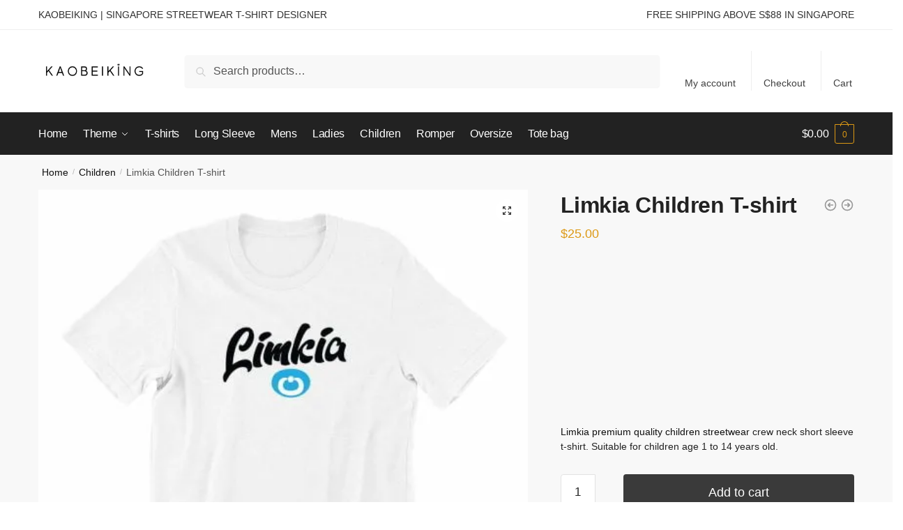

--- FILE ---
content_type: text/html; charset=UTF-8
request_url: https://www.kaobeiking.com/product/limkia-children-streetwear-t-shirt/
body_size: 55557
content:
<!doctype html>
<html lang="en-US">
<head><meta charset="UTF-8"><script>if(navigator.userAgent.match(/MSIE|Internet Explorer/i)||navigator.userAgent.match(/Trident\/7\..*?rv:11/i)){var href=document.location.href;if(!href.match(/[?&]nowprocket/)){if(href.indexOf("?")==-1){if(href.indexOf("#")==-1){document.location.href=href+"?nowprocket=1"}else{document.location.href=href.replace("#","?nowprocket=1#")}}else{if(href.indexOf("#")==-1){document.location.href=href+"&nowprocket=1"}else{document.location.href=href.replace("#","&nowprocket=1#")}}}}</script><script>(()=>{class RocketLazyLoadScripts{constructor(){this.v="1.2.5.1",this.triggerEvents=["keydown","mousedown","mousemove","touchmove","touchstart","touchend","wheel"],this.userEventHandler=this.t.bind(this),this.touchStartHandler=this.i.bind(this),this.touchMoveHandler=this.o.bind(this),this.touchEndHandler=this.h.bind(this),this.clickHandler=this.u.bind(this),this.interceptedClicks=[],this.interceptedClickListeners=[],this.l(this),window.addEventListener("pageshow",(t=>{this.persisted=t.persisted,this.everythingLoaded&&this.m()})),document.addEventListener("DOMContentLoaded",(()=>{this.p()})),this.delayedScripts={normal:[],async:[],defer:[]},this.trash=[],this.allJQueries=[]}k(t){document.hidden?t.t():(this.triggerEvents.forEach((e=>window.addEventListener(e,t.userEventHandler,{passive:!0}))),window.addEventListener("touchstart",t.touchStartHandler,{passive:!0}),window.addEventListener("mousedown",t.touchStartHandler),document.addEventListener("visibilitychange",t.userEventHandler))}_(){this.triggerEvents.forEach((t=>window.removeEventListener(t,this.userEventHandler,{passive:!0}))),document.removeEventListener("visibilitychange",this.userEventHandler)}i(t){"HTML"!==t.target.tagName&&(window.addEventListener("touchend",this.touchEndHandler),window.addEventListener("mouseup",this.touchEndHandler),window.addEventListener("touchmove",this.touchMoveHandler,{passive:!0}),window.addEventListener("mousemove",this.touchMoveHandler),t.target.addEventListener("click",this.clickHandler),this.L(t.target,!0),this.M(t.target,"onclick","rocket-onclick"),this.C())}o(t){window.removeEventListener("touchend",this.touchEndHandler),window.removeEventListener("mouseup",this.touchEndHandler),window.removeEventListener("touchmove",this.touchMoveHandler,{passive:!0}),window.removeEventListener("mousemove",this.touchMoveHandler),t.target.removeEventListener("click",this.clickHandler),this.L(t.target,!1),this.M(t.target,"rocket-onclick","onclick"),this.O()}h(){window.removeEventListener("touchend",this.touchEndHandler),window.removeEventListener("mouseup",this.touchEndHandler),window.removeEventListener("touchmove",this.touchMoveHandler,{passive:!0}),window.removeEventListener("mousemove",this.touchMoveHandler)}u(t){t.target.removeEventListener("click",this.clickHandler),this.L(t.target,!1),this.M(t.target,"rocket-onclick","onclick"),this.interceptedClicks.push(t),t.preventDefault(),t.stopPropagation(),t.stopImmediatePropagation(),this.O()}D(){window.removeEventListener("touchstart",this.touchStartHandler,{passive:!0}),window.removeEventListener("mousedown",this.touchStartHandler),this.interceptedClicks.forEach((t=>{t.target.dispatchEvent(new MouseEvent("click",{view:t.view,bubbles:!0,cancelable:!0}))}))}l(t){EventTarget.prototype.addEventListenerBase=EventTarget.prototype.addEventListener,EventTarget.prototype.addEventListener=function(e,i,o){"click"!==e||t.windowLoaded||i===t.clickHandler||t.interceptedClickListeners.push({target:this,func:i,options:o}),(this||window).addEventListenerBase(e,i,o)}}L(t,e){this.interceptedClickListeners.forEach((i=>{i.target===t&&(e?t.removeEventListener("click",i.func,i.options):t.addEventListener("click",i.func,i.options))})),t.parentNode!==document.documentElement&&this.L(t.parentNode,e)}S(){return new Promise((t=>{this.T?this.O=t:t()}))}C(){this.T=!0}O(){this.T=!1}M(t,e,i){t.hasAttribute&&t.hasAttribute(e)&&(event.target.setAttribute(i,event.target.getAttribute(e)),event.target.removeAttribute(e))}t(){this._(this),"loading"===document.readyState?document.addEventListener("DOMContentLoaded",this.R.bind(this)):this.R()}p(){let t=[];document.querySelectorAll("script[type=rocketlazyloadscript][data-rocket-src]").forEach((e=>{let i=e.getAttribute("data-rocket-src");if(i&&0!==i.indexOf("data:")){0===i.indexOf("//")&&(i=location.protocol+i);try{const o=new URL(i).origin;o!==location.origin&&t.push({src:o,crossOrigin:e.crossOrigin||"module"===e.getAttribute("data-rocket-type")})}catch(t){}}})),t=[...new Map(t.map((t=>[JSON.stringify(t),t]))).values()],this.j(t,"preconnect")}async R(){this.lastBreath=Date.now(),this.P(this),this.F(this),this.q(),this.A(),this.I(),await this.U(this.delayedScripts.normal),await this.U(this.delayedScripts.defer),await this.U(this.delayedScripts.async);try{await this.W(),await this.H(this),await this.J()}catch(t){console.error(t)}window.dispatchEvent(new Event("rocket-allScriptsLoaded")),this.everythingLoaded=!0,this.S().then((()=>{this.D()})),this.N()}A(){document.querySelectorAll("script[type=rocketlazyloadscript]").forEach((t=>{t.hasAttribute("data-rocket-src")?t.hasAttribute("async")&&!1!==t.async?this.delayedScripts.async.push(t):t.hasAttribute("defer")&&!1!==t.defer||"module"===t.getAttribute("data-rocket-type")?this.delayedScripts.defer.push(t):this.delayedScripts.normal.push(t):this.delayedScripts.normal.push(t)}))}async B(t){if(await this.G(),!0!==t.noModule||!("noModule"in HTMLScriptElement.prototype))return new Promise((e=>{let i;function o(){(i||t).setAttribute("data-rocket-status","executed"),e()}try{if(navigator.userAgent.indexOf("Firefox/")>0||""===navigator.vendor)i=document.createElement("script"),[...t.attributes].forEach((t=>{let e=t.nodeName;"type"!==e&&("data-rocket-type"===e&&(e="type"),"data-rocket-src"===e&&(e="src"),i.setAttribute(e,t.nodeValue))})),t.text&&(i.text=t.text),i.hasAttribute("src")?(i.addEventListener("load",o),i.addEventListener("error",(function(){i.setAttribute("data-rocket-status","failed"),e()})),setTimeout((()=>{i.isConnected||e()}),1)):(i.text=t.text,o()),t.parentNode.replaceChild(i,t);else{const i=t.getAttribute("data-rocket-type"),n=t.getAttribute("data-rocket-src");i?(t.type=i,t.removeAttribute("data-rocket-type")):t.removeAttribute("type"),t.addEventListener("load",o),t.addEventListener("error",(function(){t.setAttribute("data-rocket-status","failed"),e()})),n?(t.removeAttribute("data-rocket-src"),t.src=n):t.src="data:text/javascript;base64,"+window.btoa(unescape(encodeURIComponent(t.text)))}}catch(i){t.setAttribute("data-rocket-status","failed"),e()}}));t.setAttribute("data-rocket-status","skipped")}async U(t){const e=t.shift();return e&&e.isConnected?(await this.B(e),this.U(t)):Promise.resolve()}I(){this.j([...this.delayedScripts.normal,...this.delayedScripts.defer,...this.delayedScripts.async],"preload")}j(t,e){var i=document.createDocumentFragment();t.forEach((t=>{const o=t.getAttribute&&t.getAttribute("data-rocket-src")||t.src;if(o){const n=document.createElement("link");n.href=o,n.rel=e,"preconnect"!==e&&(n.as="script"),t.getAttribute&&"module"===t.getAttribute("data-rocket-type")&&(n.crossOrigin=!0),t.crossOrigin&&(n.crossOrigin=t.crossOrigin),t.integrity&&(n.integrity=t.integrity),i.appendChild(n),this.trash.push(n)}})),document.head.appendChild(i)}P(t){let e={};function i(i,o){return e[o].eventsToRewrite.indexOf(i)>=0&&!t.everythingLoaded?"rocket-"+i:i}function o(t,o){!function(t){e[t]||(e[t]={originalFunctions:{add:t.addEventListener,remove:t.removeEventListener},eventsToRewrite:[]},t.addEventListener=function(){arguments[0]=i(arguments[0],t),e[t].originalFunctions.add.apply(t,arguments)},t.removeEventListener=function(){arguments[0]=i(arguments[0],t),e[t].originalFunctions.remove.apply(t,arguments)})}(t),e[t].eventsToRewrite.push(o)}function n(e,i){let o=e[i];e[i]=null,Object.defineProperty(e,i,{get:()=>o||function(){},set(n){t.everythingLoaded?o=n:e["rocket"+i]=o=n}})}o(document,"DOMContentLoaded"),o(window,"DOMContentLoaded"),o(window,"load"),o(window,"pageshow"),o(document,"readystatechange"),n(document,"onreadystatechange"),n(window,"onload"),n(window,"onpageshow")}F(t){let e;function i(e){return t.everythingLoaded?e:e.split(" ").map((t=>"load"===t||0===t.indexOf("load.")?"rocket-jquery-load":t)).join(" ")}function o(o){if(o&&o.fn&&!t.allJQueries.includes(o)){o.fn.ready=o.fn.init.prototype.ready=function(e){return t.domReadyFired?e.bind(document)(o):document.addEventListener("rocket-DOMContentLoaded",(()=>e.bind(document)(o))),o([])};const e=o.fn.on;o.fn.on=o.fn.init.prototype.on=function(){return this[0]===window&&("string"==typeof arguments[0]||arguments[0]instanceof String?arguments[0]=i(arguments[0]):"object"==typeof arguments[0]&&Object.keys(arguments[0]).forEach((t=>{const e=arguments[0][t];delete arguments[0][t],arguments[0][i(t)]=e}))),e.apply(this,arguments),this},t.allJQueries.push(o)}e=o}o(window.jQuery),Object.defineProperty(window,"jQuery",{get:()=>e,set(t){o(t)}})}async H(t){const e=document.querySelector("script[data-webpack]");e&&(await async function(){return new Promise((t=>{e.addEventListener("load",t),e.addEventListener("error",t)}))}(),await t.K(),await t.H(t))}async W(){this.domReadyFired=!0,await this.G(),document.dispatchEvent(new Event("rocket-readystatechange")),await this.G(),document.rocketonreadystatechange&&document.rocketonreadystatechange(),await this.G(),document.dispatchEvent(new Event("rocket-DOMContentLoaded")),await this.G(),window.dispatchEvent(new Event("rocket-DOMContentLoaded"))}async J(){await this.G(),document.dispatchEvent(new Event("rocket-readystatechange")),await this.G(),document.rocketonreadystatechange&&document.rocketonreadystatechange(),await this.G(),window.dispatchEvent(new Event("rocket-load")),await this.G(),window.rocketonload&&window.rocketonload(),await this.G(),this.allJQueries.forEach((t=>t(window).trigger("rocket-jquery-load"))),await this.G();const t=new Event("rocket-pageshow");t.persisted=this.persisted,window.dispatchEvent(t),await this.G(),window.rocketonpageshow&&window.rocketonpageshow({persisted:this.persisted}),this.windowLoaded=!0}m(){document.onreadystatechange&&document.onreadystatechange(),window.onload&&window.onload(),window.onpageshow&&window.onpageshow({persisted:this.persisted})}q(){const t=new Map;document.write=document.writeln=function(e){const i=document.currentScript;i||console.error("WPRocket unable to document.write this: "+e);const o=document.createRange(),n=i.parentElement;let s=t.get(i);void 0===s&&(s=i.nextSibling,t.set(i,s));const c=document.createDocumentFragment();o.setStart(c,0),c.appendChild(o.createContextualFragment(e)),n.insertBefore(c,s)}}async G(){Date.now()-this.lastBreath>45&&(await this.K(),this.lastBreath=Date.now())}async K(){return document.hidden?new Promise((t=>setTimeout(t))):new Promise((t=>requestAnimationFrame(t)))}N(){this.trash.forEach((t=>t.remove()))}static run(){const t=new RocketLazyLoadScripts;t.k(t)}}RocketLazyLoadScripts.run()})();</script>

<meta name="viewport" content="height=device-height, width=device-width, initial-scale=1">
<link rel="profile" href="https://gmpg.org/xfn/11">
<link rel="pingback" href="https://www.kaobeiking.com/xmlrpc.php">

<style id='super-products-swatches' type='text/css'>.reset_variations {
				display: none !important;
			}.sps-swatches>.swatchColor, .sps-swatches>.swatchColor>div {
			width: 40px !important;
			height: 40px !important;
			}
			
			.sps-swatches .swatch {
				width: 40px !important;
				height: 40px !important;
				line-height: 40px !important;
			}.sps-swatches>.swatchColor.selected {
			border: 2px solid #848484 !important;
			}
			
			.sps-swatches .swatch.selected {
				border: 2px solid #848484 !important;
			}.sps-swatches>.swatchColor>.spsTooltip>.innerText {
			background-color: #ffffff !important;
			}
			
			.sps-swatches>.swatch>.spsTooltip>.innerText {
			background-color: #ffffff !important;
			}
			
			.sps-swatches>.swatchColor>.spsTooltip>span {
				border-block-end-color: #ffffff !important;
			}
			
			.sps-swatches>.swatch>.spsTooltip>span {
				border-block-end-color: #ffffff !important;
			}
			.sps-swatches>.swatchColor>.spsTooltip>.innerText {
			color: #ffffff !important;
			}
			
			.sps-swatches>.swatch>.spsTooltip>.innerText {
			color: #ffffff !important;
			}.sps-swatches .swatch-label {
			background-color: #ffffff !important;
			}.sps-swatches .swatch-label {
			color: #282828 !important;
			}</style><meta name='robots' content='index, follow, max-image-preview:large, max-snippet:-1, max-video-preview:-1' />

	<!-- This site is optimized with the Yoast SEO Premium plugin v24.3 (Yoast SEO v26.8) - https://yoast.com/product/yoast-seo-premium-wordpress/ -->
	<title>Limkia Children T-shirt - Singapore Streetwear Tshirt Designer | Kaobeiking</title><link rel="preload" href="https://www.kaobeiking.com/wp-content/uploads/limkia-kids-t-shirt-printed-white-funny-cute-boy-clothes-streetwear-singapore.jpg" as="image" imagesrcset="https://www.kaobeiking.com/wp-content/compressx-nextgen/uploads/limkia-kids-t-shirt-printed-white-funny-cute-boy-clothes-streetwear-singapore-500x500.jpg.webp 500w, https://www.kaobeiking.com/wp-content/compressx-nextgen/uploads/limkia-kids-t-shirt-printed-white-funny-cute-boy-clothes-streetwear-singapore-300x300.jpg.webp 300w, https://www.kaobeiking.com/wp-content/compressx-nextgen/uploads/limkia-kids-t-shirt-printed-white-funny-cute-boy-clothes-streetwear-singapore-150x150.jpg.webp 150w, https://www.kaobeiking.com/wp-content/compressx-nextgen/uploads/limkia-kids-t-shirt-printed-white-funny-cute-boy-clothes-streetwear-singapore-768x768.jpg.webp 768w, https://www.kaobeiking.com/wp-content/compressx-nextgen/uploads/limkia-kids-t-shirt-printed-white-funny-cute-boy-clothes-streetwear-singapore.jpg.webp 1000w" imagesizes="(max-width: 360px) 330px, (max-width: 500px) 100vw, 500px" fetchpriority="high">
	<meta name="description" content="2" />
	<link rel="canonical" href="https://www.kaobeiking.com/product/limkia-children-streetwear-t-shirt/" />
	<meta property="og:locale" content="en_US" />
	<meta property="og:type" content="article" />
	<meta property="og:title" content="78" />
	<meta property="og:description" content="2" />
	<meta property="og:url" content="https://www.kaobeiking.com/product/limkia-children-streetwear-t-shirt/" />
	<meta property="og:site_name" content="Singapore Streetwear Tshirt Designer | Kaobeiking" />
	<meta property="article:publisher" content="https://www.facebook.com/kaobeiking" />
	<meta property="article:modified_time" content="2023-01-20T07:19:38+00:00" />
	<meta property="og:image" content="https://www.kaobeiking.com/wp-content/uploads/limkia-kids-t-shirt-printed-white-funny-cute-boy-clothes-streetwear-singapore.jpg" />
	<meta property="og:image:width" content="1000" />
	<meta property="og:image:height" content="1000" />
	<meta property="og:image:type" content="image/jpeg" />
	<meta name="twitter:card" content="summary_large_image" />
	<meta name="twitter:title" content="Limkia Children T-shirt Limkia Children T-shirt -" />
	<meta name="twitter:site" content="@kaobeikingsg" />
	<meta name="twitter:label1" content="Est. reading time" />
	<meta name="twitter:data1" content="1 minute" />
	<script type="application/ld+json" class="yoast-schema-graph">{"@context":"https://schema.org","@graph":[{"@type":"WebPage","@id":"https://www.kaobeiking.com/product/limkia-children-streetwear-t-shirt/","url":"https://www.kaobeiking.com/product/limkia-children-streetwear-t-shirt/","name":"Limkia Children T-shirt - Singapore Streetwear Tshirt Designer | Kaobeiking","isPartOf":{"@id":"https://www.kaobeiking.com/#website"},"primaryImageOfPage":{"@id":"https://www.kaobeiking.com/product/limkia-children-streetwear-t-shirt/#primaryimage"},"image":{"@id":"https://www.kaobeiking.com/product/limkia-children-streetwear-t-shirt/#primaryimage"},"thumbnailUrl":"https://www.kaobeiking.com/wp-content/uploads/limkia-kids-t-shirt-printed-white-funny-cute-boy-clothes-streetwear-singapore.jpg","datePublished":"2019-08-19T08:04:11+00:00","dateModified":"2023-01-20T07:19:38+00:00","description":"2","breadcrumb":{"@id":"https://www.kaobeiking.com/product/limkia-children-streetwear-t-shirt/#breadcrumb"},"inLanguage":"en-US","potentialAction":[{"@type":"ReadAction","target":["https://www.kaobeiking.com/product/limkia-children-streetwear-t-shirt/"]}]},{"@type":"ImageObject","inLanguage":"en-US","@id":"https://www.kaobeiking.com/product/limkia-children-streetwear-t-shirt/#primaryimage","url":"https://www.kaobeiking.com/wp-content/uploads/limkia-kids-t-shirt-printed-white-funny-cute-boy-clothes-streetwear-singapore.jpg","contentUrl":"https://www.kaobeiking.com/wp-content/uploads/limkia-kids-t-shirt-printed-white-funny-cute-boy-clothes-streetwear-singapore.jpg","width":1000,"height":1000,"caption":"limkia-kids-t-shirt-printed-white-funny-cute-boy-clothes-streetwear-singapore"},{"@type":"BreadcrumbList","@id":"https://www.kaobeiking.com/product/limkia-children-streetwear-t-shirt/#breadcrumb","itemListElement":[{"@type":"ListItem","position":1,"name":"Home","item":"https://www.kaobeiking.com/"},{"@type":"ListItem","position":2,"name":"Shop","item":"https://www.kaobeiking.com/shop/"},{"@type":"ListItem","position":3,"name":"Limkia Children T-shirt"}]},{"@type":"WebSite","@id":"https://www.kaobeiking.com/#website","url":"https://www.kaobeiking.com/","name":"Singapore Streetwear Tshirt Designer | Kaobeiking","description":"","publisher":{"@id":"https://www.kaobeiking.com/#organization"},"potentialAction":[{"@type":"SearchAction","target":{"@type":"EntryPoint","urlTemplate":"https://www.kaobeiking.com/?s={search_term_string}"},"query-input":{"@type":"PropertyValueSpecification","valueRequired":true,"valueName":"search_term_string"}}],"inLanguage":"en-US"},{"@type":"Organization","@id":"https://www.kaobeiking.com/#organization","name":"Kaobeiking - Singapore Streetwear Tshirt Designer","url":"https://www.kaobeiking.com/","logo":{"@type":"ImageObject","inLanguage":"en-US","@id":"https://www.kaobeiking.com/#/schema/logo/image/","url":"https://www.kaobeiking.com/wp-content/uploads/kaobeiking-singapore-tshirt-designer.jpg","contentUrl":"https://www.kaobeiking.com/wp-content/uploads/kaobeiking-singapore-tshirt-designer.jpg","width":2000,"height":670,"caption":"Kaobeiking - Singapore Streetwear Tshirt Designer"},"image":{"@id":"https://www.kaobeiking.com/#/schema/logo/image/"},"sameAs":["https://www.facebook.com/kaobeiking","https://x.com/kaobeikingsg","https://www.instagram.com/kaobeiking","https://www.linkedin.com/in/kaobei-king-719259208/","https://www.pinterest.com/kaobeiking","https://www.youtube.com/channel/UCNkV-cd-NaVG9ntxh2_fpRA"]}]}</script>
	<!-- / Yoast SEO Premium plugin. -->


<link rel='dns-prefetch' href='//www.googletagmanager.com' />
<link rel='dns-prefetch' href='//pagead2.googlesyndication.com' />
<style id='wp-img-auto-sizes-contain-inline-css' type='text/css'>
img:is([sizes=auto i],[sizes^="auto," i]){contain-intrinsic-size:3000px 1500px}
/*# sourceURL=wp-img-auto-sizes-contain-inline-css */
</style>
<link data-minify="1" rel='stylesheet' id='woo-conditional-shipping-blocks-style-css' href='https://www.kaobeiking.com/wp-content/cache/min/1/wp-content/plugins/conditional-shipping-for-woocommerce/frontend/css/woo-conditional-shipping.css?ver=1764914712' type='text/css' media='all' />
<link rel='stylesheet' id='wp-block-library-css' href='https://www.kaobeiking.com/wp-includes/css/dist/block-library/style.min.css?ver=6.9' type='text/css' media='all' />
<link data-minify="1" rel='stylesheet' id='wc-blocks-style-css' href='https://www.kaobeiking.com/wp-content/cache/min/1/wp-content/plugins/woocommerce/assets/client/blocks/wc-blocks.css?ver=1764914712' type='text/css' media='all' />

<style id='classic-theme-styles-inline-css' type='text/css'>
/*! This file is auto-generated */
.wp-block-button__link{color:#fff;background-color:#32373c;border-radius:9999px;box-shadow:none;text-decoration:none;padding:calc(.667em + 2px) calc(1.333em + 2px);font-size:1.125em}.wp-block-file__button{background:#32373c;color:#fff;text-decoration:none}
/*# sourceURL=/wp-includes/css/classic-themes.min.css */
</style>
<link data-minify="1" rel='stylesheet' id='woo-related-products-css' href='https://www.kaobeiking.com/wp-content/cache/min/1/wp-content/plugins/woo-related-products-refresh-on-reload/public/css/woo-related-products-public.css?ver=1764942344' type='text/css' media='all' />
<link rel='stylesheet' id='photoswipe-css' href='https://www.kaobeiking.com/wp-content/plugins/woocommerce/assets/css/photoswipe/photoswipe.min.css?ver=10.4.3' type='text/css' media='all' />
<link rel='stylesheet' id='photoswipe-default-skin-css' href='https://www.kaobeiking.com/wp-content/plugins/woocommerce/assets/css/photoswipe/default-skin/default-skin.min.css?ver=10.4.3' type='text/css' media='all' />
<style id='woocommerce-inline-inline-css' type='text/css'>
.woocommerce form .form-row .required { visibility: visible; }
/*# sourceURL=woocommerce-inline-inline-css */
</style>
<link data-minify="1" rel='stylesheet' id='woo_conditional_shipping_css-css' href='https://www.kaobeiking.com/wp-content/cache/min/1/wp-content/plugins/conditional-shipping-for-woocommerce/frontend/css/woo-conditional-shipping.css?ver=1764914712' type='text/css' media='all' />
<link data-minify="1" rel='stylesheet' id='if-menu-site-css-css' href='https://www.kaobeiking.com/wp-content/cache/min/1/wp-content/plugins/if-menu/assets/if-menu-site.css?ver=1764914712' type='text/css' media='all' />
<link rel='stylesheet' id='shoptimizer-main-min-css' href='https://www.kaobeiking.com/wp-content/themes/shoptimizer/assets/css/main/main.min.css?ver=2.6.7' type='text/css' media='all' />
<link rel='stylesheet' id='shoptimizer-modal-min-css' href='https://www.kaobeiking.com/wp-content/themes/shoptimizer/assets/css/main/modal.min.css?ver=2.6.7' type='text/css' media='all' />
<link rel='stylesheet' id='shoptimizer-product-min-css' href='https://www.kaobeiking.com/wp-content/themes/shoptimizer/assets/css/main/product.min.css?ver=2.6.7' type='text/css' media='all' />
<link rel='stylesheet' id='shoptimizer-dynamic-style-css' href='https://www.kaobeiking.com/wp-content/themes/shoptimizer/assets/css/main/dynamic.css?ver=2.6.7' type='text/css' media='all' />
<link rel='stylesheet' id='shoptimizer-blocks-min-css' href='https://www.kaobeiking.com/wp-content/themes/shoptimizer/assets/css/main/blocks.min.css?ver=2.6.7' type='text/css' media='all' />
<link data-minify="1" rel='stylesheet' id='flexible-shipping-free-shipping-css' href='https://www.kaobeiking.com/wp-content/cache/min/1/wp-content/plugins/flexible-shipping/assets/dist/css/free-shipping.css?ver=1764914714' type='text/css' media='all' />
<link data-minify="1" rel='stylesheet' id='sps-frontend-css' href='https://www.kaobeiking.com/wp-content/cache/min/1/wp-content/plugins/super-product-swatches/assets/css/frontend.css?ver=1764914712' type='text/css' media='all' />
<link rel='stylesheet' id='shoptimizer-woocommerce-min-css' href='https://www.kaobeiking.com/wp-content/themes/shoptimizer/assets/css/main/woocommerce.min.css?ver=2.6.7' type='text/css' media='all' />
<script type="text/javascript" src="https://www.kaobeiking.com/wp-includes/js/jquery/jquery.min.js?ver=3.7.1" id="jquery-core-js"></script>
<script type="rocketlazyloadscript" data-rocket-type="text/javascript" data-rocket-src="https://www.kaobeiking.com/wp-content/plugins/woocommerce/assets/js/jquery-blockui/jquery.blockUI.min.js?ver=2.7.0-wc.10.4.3" id="wc-jquery-blockui-js" defer="defer" data-wp-strategy="defer"></script>
<script type="text/javascript" id="wc-add-to-cart-js-extra">
/* <![CDATA[ */
var wc_add_to_cart_params = {"ajax_url":"/wp-admin/admin-ajax.php","wc_ajax_url":"/?wc-ajax=%%endpoint%%","i18n_view_cart":"View cart","cart_url":"https://www.kaobeiking.com/cart/","is_cart":"","cart_redirect_after_add":"no"};
//# sourceURL=wc-add-to-cart-js-extra
/* ]]> */
</script>
<script type="rocketlazyloadscript" data-rocket-type="text/javascript" data-rocket-src="https://www.kaobeiking.com/wp-content/plugins/woocommerce/assets/js/frontend/add-to-cart.min.js?ver=10.4.3" id="wc-add-to-cart-js" defer="defer" data-wp-strategy="defer"></script>
<script type="text/javascript" src="https://www.kaobeiking.com/wp-content/plugins/woocommerce/assets/js/zoom/jquery.zoom.min.js?ver=1.7.21-wc.10.4.3" id="wc-zoom-js" defer="defer" data-wp-strategy="defer"></script>
<script type="text/javascript" src="https://www.kaobeiking.com/wp-content/plugins/woocommerce/assets/js/flexslider/jquery.flexslider.min.js?ver=2.7.2-wc.10.4.3" id="wc-flexslider-js" defer="defer" data-wp-strategy="defer"></script>
<script type="text/javascript" src="https://www.kaobeiking.com/wp-content/plugins/woocommerce/assets/js/photoswipe/photoswipe.min.js?ver=4.1.1-wc.10.4.3" id="wc-photoswipe-js" defer="defer" data-wp-strategy="defer"></script>
<script type="text/javascript" src="https://www.kaobeiking.com/wp-content/plugins/woocommerce/assets/js/photoswipe/photoswipe-ui-default.min.js?ver=4.1.1-wc.10.4.3" id="wc-photoswipe-ui-default-js" defer="defer" data-wp-strategy="defer"></script>
<script type="text/javascript" id="wc-single-product-js-extra">
/* <![CDATA[ */
var wc_single_product_params = {"i18n_required_rating_text":"Please select a rating","i18n_rating_options":["1 of 5 stars","2 of 5 stars","3 of 5 stars","4 of 5 stars","5 of 5 stars"],"i18n_product_gallery_trigger_text":"View full-screen image gallery","review_rating_required":"yes","flexslider":{"rtl":false,"animation":"slide","smoothHeight":true,"directionNav":true,"controlNav":"thumbnails","slideshow":false,"animationSpeed":500,"animationLoop":false,"allowOneSlide":false},"zoom_enabled":"1","zoom_options":[],"photoswipe_enabled":"1","photoswipe_options":{"shareEl":false,"closeOnScroll":false,"history":false,"hideAnimationDuration":0,"showAnimationDuration":0},"flexslider_enabled":"1"};
//# sourceURL=wc-single-product-js-extra
/* ]]> */
</script>
<script type="text/javascript" src="https://www.kaobeiking.com/wp-content/plugins/woocommerce/assets/js/frontend/single-product.min.js?ver=10.4.3" id="wc-single-product-js" defer="defer" data-wp-strategy="defer"></script>
<script type="rocketlazyloadscript" data-rocket-type="text/javascript" data-rocket-src="https://www.kaobeiking.com/wp-content/plugins/woocommerce/assets/js/js-cookie/js.cookie.min.js?ver=2.1.4-wc.10.4.3" id="wc-js-cookie-js" defer="defer" data-wp-strategy="defer"></script>
<script type="text/javascript" id="woocommerce-js-extra">
/* <![CDATA[ */
var woocommerce_params = {"ajax_url":"/wp-admin/admin-ajax.php","wc_ajax_url":"/?wc-ajax=%%endpoint%%","i18n_password_show":"Show password","i18n_password_hide":"Hide password"};
//# sourceURL=woocommerce-js-extra
/* ]]> */
</script>
<script type="rocketlazyloadscript" data-rocket-type="text/javascript" data-rocket-src="https://www.kaobeiking.com/wp-content/plugins/woocommerce/assets/js/frontend/woocommerce.min.js?ver=10.4.3" id="woocommerce-js" defer="defer" data-wp-strategy="defer"></script>
<script type="text/javascript" id="woo-conditional-shipping-js-js-extra">
/* <![CDATA[ */
var conditional_shipping_settings = {"trigger_fields":[]};
//# sourceURL=woo-conditional-shipping-js-js-extra
/* ]]> */
</script>
<script type="rocketlazyloadscript" data-minify="1" data-rocket-type="text/javascript" data-rocket-src="https://www.kaobeiking.com/wp-content/cache/min/1/wp-content/plugins/conditional-shipping-for-woocommerce/frontend/js/woo-conditional-shipping.js?ver=1759337808" id="woo-conditional-shipping-js-js" defer></script>
<script type="text/javascript" id="WCPAY_ASSETS-js-extra">
/* <![CDATA[ */
var wcpayAssets = {"url":"https://www.kaobeiking.com/wp-content/plugins/woocommerce-payments/dist/"};
//# sourceURL=WCPAY_ASSETS-js-extra
/* ]]> */
</script>

<!-- Google tag (gtag.js) snippet added by Site Kit -->
<!-- Google Analytics snippet added by Site Kit -->
<script type="rocketlazyloadscript" data-rocket-type="text/javascript" data-rocket-src="https://www.googletagmanager.com/gtag/js?id=GT-PLTDB7S2" id="google_gtagjs-js" async></script>
<script type="rocketlazyloadscript" data-rocket-type="text/javascript" id="google_gtagjs-js-after">
/* <![CDATA[ */
window.dataLayer = window.dataLayer || [];function gtag(){dataLayer.push(arguments);}
gtag("set","linker",{"domains":["www.kaobeiking.com"]});
gtag("js", new Date());
gtag("set", "developer_id.dZTNiMT", true);
gtag("config", "GT-PLTDB7S2");
//# sourceURL=google_gtagjs-js-after
/* ]]> */
</script>
<meta name="generator" content="Site Kit by Google 1.171.0" /><meta name="seodity-site-verification" content="seodity-site-verification-0bbef82ce7da4865ab21f6ba71849504" />
<script type="rocketlazyloadscript" data-minify="1" data-rocket-src="https://www.kaobeiking.com/wp-content/cache/min/1/api/site/06616a4d-261c-49f0-abc0-fed689c3b43f/nytroseo.min.js?ver=1759337809"  defer></script>
<script type="rocketlazyloadscript" async data-rocket-src="https://pagead2.googlesyndication.com/pagead/js/adsbygoogle.js?client=ca-pub-6119746645141797"
     crossorigin="anonymous"></script>
<meta name="monetag" content="352ccc40a74db93173a67ae87aa5e8ac">			<meta name="monetag" content="352ccc40a74db93173a67ae87aa5e8ac" />
			<meta name="generator" content="performance-lab 4.0.1; plugins: webp-uploads">
<!-- Stream WordPress user activity plugin v4.1.1 -->
<meta name="generator" content="webp-uploads 2.6.1">

	<noscript><style>.woocommerce-product-gallery{ opacity: 1 !important; }</style></noscript>
	
<!-- Google AdSense meta tags added by Site Kit -->
<meta name="google-adsense-platform-account" content="ca-host-pub-2644536267352236">
<meta name="google-adsense-platform-domain" content="sitekit.withgoogle.com">
<!-- End Google AdSense meta tags added by Site Kit -->

<!-- Google AdSense snippet added by Site Kit -->
<script type="rocketlazyloadscript" data-rocket-type="text/javascript" async="async" data-rocket-src="https://pagead2.googlesyndication.com/pagead/js/adsbygoogle.js?client=ca-pub-6119746645141797&amp;host=ca-host-pub-2644536267352236" crossorigin="anonymous"></script>

<!-- End Google AdSense snippet added by Site Kit -->
<link rel="icon" href="https://www.kaobeiking.com/wp-content/uploads/kaobeiking-icon-150x150.jpg" sizes="32x32" />
<link rel="icon" href="https://www.kaobeiking.com/wp-content/uploads/kaobeiking-icon.jpg" sizes="192x192" />
<link rel="apple-touch-icon" href="https://www.kaobeiking.com/wp-content/uploads/kaobeiking-icon.jpg" />
<meta name="msapplication-TileImage" content="https://www.kaobeiking.com/wp-content/uploads/kaobeiking-icon.jpg" />
<style id="kirki-inline-styles">.site-header .custom-logo-link img{height:38px;}.is_stuck .logo-mark{width:60px;}.is_stuck .primary-navigation.with-logo .menu-primary-menu-container{margin-left:60px;}.price ins, .summary .yith-wcwl-add-to-wishlist a:before, .site .commercekit-wishlist a i:before, .commercekit-wishlist-table .price, .commercekit-wishlist-table .price ins, .commercekit-ajs-product-price, .commercekit-ajs-product-price ins, .widget-area .widget.widget_categories a:hover, #secondary .widget ul li a:hover, #secondary.widget-area .widget li.chosen a, .widget-area .widget a:hover, #secondary .widget_recent_comments ul li a:hover, .woocommerce-pagination .page-numbers li .page-numbers.current, div.product p.price, body:not(.mobile-toggled) .main-navigation ul.menu li.full-width.menu-item-has-children ul li.highlight > a, body:not(.mobile-toggled) .main-navigation ul.menu li.full-width.menu-item-has-children ul li.highlight > a:hover, #secondary .widget ins span.amount, #secondary .widget ins span.amount span, .search-results article h2 a:hover{color:#dc9814;}.spinner > div, .widget_price_filter .ui-slider .ui-slider-range, .widget_price_filter .ui-slider .ui-slider-handle, #page .woocommerce-tabs ul.tabs li span, #secondary.widget-area .widget .tagcloud a:hover, .widget-area .widget.widget_product_tag_cloud a:hover, footer .mc4wp-form input[type="submit"], #payment .payment_methods li.woocommerce-PaymentMethod > input[type=radio]:first-child:checked + label:before, #payment .payment_methods li.wc_payment_method > input[type=radio]:first-child:checked + label:before, #shipping_method > li > input[type=radio]:first-child:checked + label:before, ul#shipping_method li:only-child label:before, .image-border .elementor-image:after, ul.products li.product .yith-wcwl-wishlistexistsbrowse a:before, ul.products li.product .yith-wcwl-wishlistaddedbrowse a:before, ul.products li.product .yith-wcwl-add-button a:before, .summary .yith-wcwl-add-to-wishlist a:before, li.product .commercekit-wishlist a em.cg-wishlist-t:before, li.product .commercekit-wishlist a em.cg-wishlist:before, .site .commercekit-wishlist a i:before, .summary .commercekit-wishlist a i.cg-wishlist-t:before, #page .woocommerce-tabs ul.tabs li a span, .commercekit-atc-tab-links li a span, .main-navigation ul li a span strong, .widget_layered_nav ul.woocommerce-widget-layered-nav-list li.chosen:before{background-color:#dc9814;}.woocommerce-tabs .tabs li a::after, .commercekit-atc-tab-links li a:after{border-color:#dc9814;}a{color:#111111;}a:hover{color:#111;}body{background-color:#fff;}.col-full.topbar-wrapper{background-color:#fff;border-bottom-color:#eee;}.top-bar, .top-bar a{color:#323232;}body:not(.header-4) .site-header, .header-4-container{background-color:#fff;}.fa.menu-item, .ri.menu-item{border-left-color:#eee;}.header-4 .search-trigger span{border-right-color:#eee;}.header-widget-region{background-color:#dc9814;}.header-widget-region, .header-widget-region a{color:#fff;}.button, .button:hover, .commercekit-wishlist-table button, input[type=submit], ul.products li.product .button, ul.products li.product .added_to_cart, ul.wc-block-grid__products .wp-block-button__link, ul.wc-block-grid__products .wp-block-button__link:hover, .site .widget_shopping_cart a.button.checkout, .woocommerce #respond input#submit.alt, .main-navigation ul.menu ul li a.button, .main-navigation ul.menu ul li a.button:hover, body .main-navigation ul.menu li.menu-item-has-children.full-width > .sub-menu-wrapper li a.button:hover, .main-navigation ul.menu li.menu-item-has-children.full-width > .sub-menu-wrapper li:hover a.added_to_cart, .site div.wpforms-container-full .wpforms-form button[type=submit], .product .cart .single_add_to_cart_button, .woocommerce-cart p.return-to-shop a, .elementor-row .feature p a, .image-feature figcaption span{color:#fff;}.single-product div.product form.cart .button.added::before, #payment .place-order .button:before, .cart-collaterals .checkout-button:before, .widget_shopping_cart .buttons .checkout:before{background-color:#fff;}.button, input[type=submit], ul.products li.product .button, .commercekit-wishlist-table button, .woocommerce #respond input#submit.alt, .product .cart .single_add_to_cart_button, .widget_shopping_cart a.button.checkout, .main-navigation ul.menu li.menu-item-has-children.full-width > .sub-menu-wrapper li a.added_to_cart, .site div.wpforms-container-full .wpforms-form button[type=submit], ul.products li.product .added_to_cart, ul.wc-block-grid__products .wp-block-button__link, .woocommerce-cart p.return-to-shop a, .elementor-row .feature a, .image-feature figcaption span{background-color:#3a3a3a;}.widget_shopping_cart a.button.checkout{border-color:#3a3a3a;}.button:hover, [type="submit"]:hover, .commercekit-wishlist-table button:hover, ul.products li.product .button:hover, #place_order[type="submit"]:hover, body .woocommerce #respond input#submit.alt:hover, .product .cart .single_add_to_cart_button:hover, .main-navigation ul.menu li.menu-item-has-children.full-width > .sub-menu-wrapper li a.added_to_cart:hover, .site div.wpforms-container-full .wpforms-form button[type=submit]:hover, .site div.wpforms-container-full .wpforms-form button[type=submit]:focus, ul.products li.product .added_to_cart:hover, ul.wc-block-grid__products .wp-block-button__link:hover, .widget_shopping_cart a.button.checkout:hover, .woocommerce-cart p.return-to-shop a:hover{background-color:#000000;}.widget_shopping_cart a.button.checkout:hover{border-color:#000000;}.onsale, .product-label, .wc-block-grid__product-onsale{background-color:#dd9933;color:#fff;}.content-area .summary .onsale{color:#dd9933;}.summary .product-label:before, .product-details-wrapper .product-label:before{border-right-color:#dd9933;}.entry-content .testimonial-entry-title:after, .cart-summary .widget li strong::before, p.stars.selected a.active::before, p.stars:hover a::before, p.stars.selected a:not(.active)::before{color:#ee9e13;}.star-rating > span:before{background-color:#ee9e13;}header.woocommerce-products-header, .shoptimizer-category-banner{background-color:#efeee3;}.term-description p, .term-description a, .term-description a:hover, .shoptimizer-category-banner h1, .shoptimizer-category-banner .taxonomy-description p{color:#222;}.single-product .site-content .col-full{background-color:#f8f8f8;}.call-back-feature a{background-color:#dc9814;color:#fff;}ul.checkout-bar:before, .woocommerce-checkout .checkout-bar li.active:after, ul.checkout-bar li.visited:after{background-color:#ee9e13;}.below-content .widget .ri{color:#1e1e1e;}.below-content .widget svg{stroke:#1e1e1e;}footer.site-footer, footer.copyright{background-color:#1e1e1e;color:#ffffff;}.site footer.site-footer .widget .widget-title, .site-footer .widget.widget_block h2{color:#fff;}footer.site-footer a:not(.button), footer.copyright a{color:#ffffff;}footer.site-footer a:not(.button):hover, footer.copyright a:hover{color:#fff;}footer.site-footer li a:after{border-color:#fff;}.top-bar{font-size:14px;}.menu-primary-menu-container > ul > li > a span:before{border-color:#dc9814;}.secondary-navigation .menu a, .ri.menu-item:before, .fa.menu-item:before{color:#404040;}.secondary-navigation .icon-wrapper svg{stroke:#404040;}.site-header-cart a.cart-contents .count, .site-header-cart a.cart-contents .count:after{border-color:#dc9814;}.site-header-cart a.cart-contents .count, .shoptimizer-cart-icon i{color:#dc9814;}.site-header-cart a.cart-contents:hover .count, .site-header-cart a.cart-contents:hover .count{background-color:#dc9814;}.site-header-cart .cart-contents{color:#fff;}.header-widget-region .widget{padding-top:12px;padding-bottom:12px;}.site .header-widget-region p, .site .header-widget-region li{font-size:14px;}.col-full, .single-product .site-content .shoptimizer-sticky-add-to-cart .col-full, body .woocommerce-message, .single-product .site-content .commercekit-sticky-add-to-cart .col-full{max-width:1170px;}.product-details-wrapper, .single-product .woocommerce-Tabs-panel, .single-product .archive-header .woocommerce-breadcrumb, .plp-below.archive.woocommerce .archive-header .woocommerce-breadcrumb, .related.products, .site-content #sspotReviews:not([data-shortcode="1"]), .upsells.products, .composite_summary, .composite_wrap, .yith-wfbt-section.woocommerce{max-width:calc(1170px + 5.2325em);}.main-navigation ul li.menu-item-has-children.full-width .container, .single-product .woocommerce-error{max-width:1170px;}.below-content .col-full, footer .col-full{max-width:calc(1170px + 40px);}#secondary{width:17%;}.content-area{width:76%;}body, button, input, select, option, textarea, h6{font-family:-apple-system, BlinkMacSystemFont, "Segoe UI", Roboto, Oxygen-Sans, Ubuntu, Cantarell, "Helvetica Neue", sans-serif;font-size:16px;font-weight:400;letter-spacing:0px;color:#222;}.menu-primary-menu-container > ul > li > a, .site-header-cart .cart-contents{font-family:-apple-system, BlinkMacSystemFont, "Segoe UI", Roboto, Oxygen-Sans, Ubuntu, Cantarell, "Helvetica Neue", sans-serif;font-size:16px;font-weight:400;letter-spacing:-0.3px;text-transform:none;}.main-navigation ul.menu ul li > a, .main-navigation ul.nav-menu ul li > a, .main-navigation ul.menu ul li.nolink{font-family:-apple-system, BlinkMacSystemFont, "Segoe UI", Roboto, Oxygen-Sans, Ubuntu, Cantarell, "Helvetica Neue", sans-serif;font-size:15px;font-weight:400;text-transform:none;}.main-navigation ul.menu li.menu-item-has-children.full-width > .sub-menu-wrapper li.menu-item-has-children > a, .main-navigation ul.menu li.menu-item-has-children.full-width > .sub-menu-wrapper li.heading > a, .main-navigation ul.menu li.menu-item-has-children.full-width > .sub-menu-wrapper li.nolink > span{font-family:IBM Plex Sans;font-size:12px;font-weight:600;letter-spacing:0.5px;text-transform:none;color:#111;}.entry-content{font-family:-apple-system, BlinkMacSystemFont, "Segoe UI", Roboto, Oxygen-Sans, Ubuntu, Cantarell, "Helvetica Neue", sans-serif;font-size:16px;font-weight:400;letter-spacing:0px;line-height:1.6;text-transform:none;color:#323232;}h1{font-family:-apple-system, BlinkMacSystemFont, "Segoe UI", Roboto, Oxygen-Sans, Ubuntu, Cantarell, "Helvetica Neue", sans-serif;font-size:40px;font-weight:400;letter-spacing:-0.5px;line-height:1.3;text-transform:none;color:#222;}h2{font-family:-apple-system, BlinkMacSystemFont, "Segoe UI", Roboto, Oxygen-Sans, Ubuntu, Cantarell, "Helvetica Neue", sans-serif;font-size:32px;font-weight:700;line-height:1.4;text-transform:none;color:#222;}h3{font-family:-apple-system, BlinkMacSystemFont, "Segoe UI", Roboto, Oxygen-Sans, Ubuntu, Cantarell, "Helvetica Neue", sans-serif;font-size:24px;font-weight:400;letter-spacing:-0.3px;line-height:1.55;text-transform:none;color:#222;}h4{font-family:-apple-system, BlinkMacSystemFont, "Segoe UI", Roboto, Oxygen-Sans, Ubuntu, Cantarell, "Helvetica Neue", sans-serif;font-size:20px;font-weight:400;line-height:1.6;text-transform:none;color:#222;}h5{font-family:-apple-system, BlinkMacSystemFont, "Segoe UI", Roboto, Oxygen-Sans, Ubuntu, Cantarell, "Helvetica Neue", sans-serif;font-size:18px;font-weight:400;line-height:1.6;text-transform:none;color:#222;}blockquote p{font-family:-apple-system, BlinkMacSystemFont, "Segoe UI", Roboto, Oxygen-Sans, Ubuntu, Cantarell, "Helvetica Neue", sans-serif;font-size:20px;font-weight:400;letter-spacing:0px;line-height:1.45;text-transform:none;color:#222;}.widget .widget-title, .widget .widgettitle, .widget.widget_block h2{font-family:-apple-system, BlinkMacSystemFont, "Segoe UI", Roboto, Oxygen-Sans, Ubuntu, Cantarell, "Helvetica Neue", sans-serif;font-size:16px;font-weight:400;letter-spacing:0px;line-height:1.5;text-transform:none;}body.single-post h1{font-family:Georgia,Times,"Times New Roman",serif;font-size:36px;font-weight:400;letter-spacing:-0.5px;line-height:1.24;text-transform:none;}.term-description, .shoptimizer-category-banner .taxonomy-description{font-family:-apple-system, BlinkMacSystemFont, "Segoe UI", Roboto, Oxygen-Sans, Ubuntu, Cantarell, "Helvetica Neue", sans-serif;font-size:19px;font-weight:400;letter-spacing:-0.2px;line-height:29px;text-transform:none;}.content-area ul.products li.product .woocommerce-loop-product__title, .content-area ul.products li.product h2, ul.products li.product .woocommerce-loop-product__title, ul.products li.product .woocommerce-loop-product__title, .main-navigation ul.menu ul li.product .woocommerce-loop-product__title a, .wc-block-grid__product .wc-block-grid__product-title{font-family:-apple-system, BlinkMacSystemFont, "Segoe UI", Roboto, Oxygen-Sans, Ubuntu, Cantarell, "Helvetica Neue", sans-serif;font-size:16px;font-weight:700;letter-spacing:0px;line-height:24px;text-transform:none;}.summary h1{font-family:-apple-system, BlinkMacSystemFont, "Segoe UI", Roboto, Oxygen-Sans, Ubuntu, Cantarell, "Helvetica Neue", sans-serif;font-size:32px;font-weight:700;letter-spacing:-0.5px;line-height:44px;text-transform:none;}body .woocommerce #respond input#submit.alt, body .woocommerce a.button.alt, body .woocommerce button.button.alt, body .woocommerce input.button.alt, .product .cart .single_add_to_cart_button, .shoptimizer-sticky-add-to-cart__content-button a.button, .widget_shopping_cart a.button.checkout, #cgkit-tab-commercekit-sticky-atc-title button, #cgkit-mobile-commercekit-sticky-atc button{font-family:-apple-system, BlinkMacSystemFont, "Segoe UI", Roboto, Oxygen-Sans, Ubuntu, Cantarell, "Helvetica Neue", sans-serif;font-size:18px;font-weight:400;letter-spacing:0px;text-transform:none;}@media (max-width: 992px){.main-header, .site-branding{height:70px;}.main-header .site-header-cart{top:calc(-14px + 70px / 2);}.sticky-m .mobile-filter, .sticky-m #cgkitpf-horizontal{top:70px;}.sticky-m .commercekit-atc-sticky-tabs{top:calc(70px - 1px);}.m-search-bh.sticky-m .commercekit-atc-sticky-tabs, .m-search-toggled.sticky-m .commercekit-atc-sticky-tabs{top:calc(70px + 60px - 1px);}.m-search-bh.sticky-m .mobile-filter, .m-search-toggled.sticky-m .mobile-filter, .m-search-bh.sticky-m #cgkitpf-horizontal, .m-search-toggled.sticky-m #cgkitpf-horizontal{top:calc(70px + 60px);}.sticky-m .cg-layout-vertical-scroll .cg-thumb-swiper{top:calc(70px + 10px);}body.theme-shoptimizer .site-header .custom-logo-link img, body.wp-custom-logo .site-header .custom-logo-link img{height:22px;}.m-search-bh .site-search, .m-search-toggled .site-search, .site-branding button.menu-toggle, .site-branding button.menu-toggle:hover{background-color:#fff;}.menu-toggle .bar, .site-header-cart a.cart-contents:hover .count{background-color:#111;}.menu-toggle .bar-text, .menu-toggle:hover .bar-text, .site-header-cart a.cart-contents .count{color:#111;}.mobile-search-toggle svg, .mobile-myaccount svg{stroke:#111;}.site-header-cart a.cart-contents:hover .count{background-color:#dc9814;}.site-header-cart a.cart-contents:not(:hover) .count{color:#dc9814;}.shoptimizer-cart-icon svg{stroke:#dc9814;}.site-header .site-header-cart a.cart-contents .count, .site-header-cart a.cart-contents .count:after{border-color:#dc9814;}.col-full-nav{background-color:#fff;}.main-navigation ul li a, body .main-navigation ul.menu > li.menu-item-has-children > span.caret::after, .main-navigation .woocommerce-loop-product__title, .main-navigation ul.menu li.product, body .main-navigation ul.menu li.menu-item-has-children.full-width>.sub-menu-wrapper li h6 a, body .main-navigation ul.menu li.menu-item-has-children.full-width>.sub-menu-wrapper li h6 a:hover, .main-navigation ul.products li.product .price, body .main-navigation ul.menu li.menu-item-has-children li.menu-item-has-children span.caret, body.mobile-toggled .main-navigation ul.menu li.menu-item-has-children.full-width > .sub-menu-wrapper li p.product__categories a, body.mobile-toggled ul.products li.product p.product__categories a, body li.menu-item-product p.product__categories, main-navigation ul.menu li.menu-item-has-children.full-width > .sub-menu-wrapper li.menu-item-has-children > a, .main-navigation ul.menu li.menu-item-has-children.full-width > .sub-menu-wrapper li.heading > a, .mobile-extra, .mobile-extra h4, .mobile-extra a:not(.button){color:#222;}.main-navigation ul.menu li.menu-item-has-children span.caret::after{background-color:#222;}.main-navigation ul.menu > li.menu-item-has-children.dropdown-open > .sub-menu-wrapper{border-bottom-color:#eee;}}@media (min-width: 993px){.col-full-nav{background-color:#222;}.col-full.main-header{padding-top:30px;padding-bottom:30px;}.menu-primary-menu-container > ul > li > a, .site-header-cart, .logo-mark{line-height:60px;}.site-header-cart, .menu-primary-menu-container > ul > li.menu-button{height:60px;}.menu-primary-menu-container > ul > li > a{color:#fff;}.main-navigation ul.menu > li.menu-item-has-children > a::after{background-color:#fff;}.menu-primary-menu-container > ul.menu:hover > li > a{opacity:0.65;}.main-navigation ul.menu ul.sub-menu{background-color:#fff;}.main-navigation ul.menu ul li a, .main-navigation ul.nav-menu ul li a{color:#323232;}.main-navigation ul.menu ul a:hover{color:#dc9814;}.shoptimizer-cart-icon svg{stroke:#dc9814;}.site-header-cart a.cart-contents:hover .count{color:#fff;}body.header-4:not(.full-width-header) .header-4-inner, .summary form.cart.commercekit_sticky-atc .commercekit-pdp-sticky-inner, .commercekit-atc-sticky-tabs ul.commercekit-atc-tab-links, .h-ckit-filters.no-woocommerce-sidebar .commercekit-product-filters{max-width:1170px;}}@media (min-width: 992px){.top-bar .textwidget{padding-top:10px;padding-bottom:10px;}}/* cyrillic-ext */
@font-face {
  font-family: 'IBM Plex Sans';
  font-style: normal;
  font-weight: 600;
  font-stretch: 100%;
  font-display: swap;
  src: url(https://www.kaobeiking.com/wp-content/fonts/ibm-plex-sans/zYXGKVElMYYaJe8bpLHnCwDKr932-G7dytD-Dmu1swZSAXcomDVmadSDNF5DCqg4poY.woff2) format('woff2');
  unicode-range: U+0460-052F, U+1C80-1C8A, U+20B4, U+2DE0-2DFF, U+A640-A69F, U+FE2E-FE2F;
}
/* cyrillic */
@font-face {
  font-family: 'IBM Plex Sans';
  font-style: normal;
  font-weight: 600;
  font-stretch: 100%;
  font-display: swap;
  src: url(https://www.kaobeiking.com/wp-content/fonts/ibm-plex-sans/zYXGKVElMYYaJe8bpLHnCwDKr932-G7dytD-Dmu1swZSAXcomDVmadSDNF5DA6g4poY.woff2) format('woff2');
  unicode-range: U+0301, U+0400-045F, U+0490-0491, U+04B0-04B1, U+2116;
}
/* greek */
@font-face {
  font-family: 'IBM Plex Sans';
  font-style: normal;
  font-weight: 600;
  font-stretch: 100%;
  font-display: swap;
  src: url(https://www.kaobeiking.com/wp-content/fonts/ibm-plex-sans/zYXGKVElMYYaJe8bpLHnCwDKr932-G7dytD-Dmu1swZSAXcomDVmadSDNF5DBKg4poY.woff2) format('woff2');
  unicode-range: U+0370-0377, U+037A-037F, U+0384-038A, U+038C, U+038E-03A1, U+03A3-03FF;
}
/* vietnamese */
@font-face {
  font-family: 'IBM Plex Sans';
  font-style: normal;
  font-weight: 600;
  font-stretch: 100%;
  font-display: swap;
  src: url(https://www.kaobeiking.com/wp-content/fonts/ibm-plex-sans/zYXGKVElMYYaJe8bpLHnCwDKr932-G7dytD-Dmu1swZSAXcomDVmadSDNF5DCKg4poY.woff2) format('woff2');
  unicode-range: U+0102-0103, U+0110-0111, U+0128-0129, U+0168-0169, U+01A0-01A1, U+01AF-01B0, U+0300-0301, U+0303-0304, U+0308-0309, U+0323, U+0329, U+1EA0-1EF9, U+20AB;
}
/* latin-ext */
@font-face {
  font-family: 'IBM Plex Sans';
  font-style: normal;
  font-weight: 600;
  font-stretch: 100%;
  font-display: swap;
  src: url(https://www.kaobeiking.com/wp-content/fonts/ibm-plex-sans/zYXGKVElMYYaJe8bpLHnCwDKr932-G7dytD-Dmu1swZSAXcomDVmadSDNF5DCag4poY.woff2) format('woff2');
  unicode-range: U+0100-02BA, U+02BD-02C5, U+02C7-02CC, U+02CE-02D7, U+02DD-02FF, U+0304, U+0308, U+0329, U+1D00-1DBF, U+1E00-1E9F, U+1EF2-1EFF, U+2020, U+20A0-20AB, U+20AD-20C0, U+2113, U+2C60-2C7F, U+A720-A7FF;
}
/* latin */
@font-face {
  font-family: 'IBM Plex Sans';
  font-style: normal;
  font-weight: 600;
  font-stretch: 100%;
  font-display: swap;
  src: url(https://www.kaobeiking.com/wp-content/fonts/ibm-plex-sans/zYXGKVElMYYaJe8bpLHnCwDKr932-G7dytD-Dmu1swZSAXcomDVmadSDNF5DB6g4.woff2) format('woff2');
  unicode-range: U+0000-00FF, U+0131, U+0152-0153, U+02BB-02BC, U+02C6, U+02DA, U+02DC, U+0304, U+0308, U+0329, U+2000-206F, U+20AC, U+2122, U+2191, U+2193, U+2212, U+2215, U+FEFF, U+FFFD;
}/* cyrillic-ext */
@font-face {
  font-family: 'IBM Plex Sans';
  font-style: normal;
  font-weight: 600;
  font-stretch: 100%;
  font-display: swap;
  src: url(https://www.kaobeiking.com/wp-content/fonts/ibm-plex-sans/zYXGKVElMYYaJe8bpLHnCwDKr932-G7dytD-Dmu1swZSAXcomDVmadSDNF5DCqg4poY.woff2) format('woff2');
  unicode-range: U+0460-052F, U+1C80-1C8A, U+20B4, U+2DE0-2DFF, U+A640-A69F, U+FE2E-FE2F;
}
/* cyrillic */
@font-face {
  font-family: 'IBM Plex Sans';
  font-style: normal;
  font-weight: 600;
  font-stretch: 100%;
  font-display: swap;
  src: url(https://www.kaobeiking.com/wp-content/fonts/ibm-plex-sans/zYXGKVElMYYaJe8bpLHnCwDKr932-G7dytD-Dmu1swZSAXcomDVmadSDNF5DA6g4poY.woff2) format('woff2');
  unicode-range: U+0301, U+0400-045F, U+0490-0491, U+04B0-04B1, U+2116;
}
/* greek */
@font-face {
  font-family: 'IBM Plex Sans';
  font-style: normal;
  font-weight: 600;
  font-stretch: 100%;
  font-display: swap;
  src: url(https://www.kaobeiking.com/wp-content/fonts/ibm-plex-sans/zYXGKVElMYYaJe8bpLHnCwDKr932-G7dytD-Dmu1swZSAXcomDVmadSDNF5DBKg4poY.woff2) format('woff2');
  unicode-range: U+0370-0377, U+037A-037F, U+0384-038A, U+038C, U+038E-03A1, U+03A3-03FF;
}
/* vietnamese */
@font-face {
  font-family: 'IBM Plex Sans';
  font-style: normal;
  font-weight: 600;
  font-stretch: 100%;
  font-display: swap;
  src: url(https://www.kaobeiking.com/wp-content/fonts/ibm-plex-sans/zYXGKVElMYYaJe8bpLHnCwDKr932-G7dytD-Dmu1swZSAXcomDVmadSDNF5DCKg4poY.woff2) format('woff2');
  unicode-range: U+0102-0103, U+0110-0111, U+0128-0129, U+0168-0169, U+01A0-01A1, U+01AF-01B0, U+0300-0301, U+0303-0304, U+0308-0309, U+0323, U+0329, U+1EA0-1EF9, U+20AB;
}
/* latin-ext */
@font-face {
  font-family: 'IBM Plex Sans';
  font-style: normal;
  font-weight: 600;
  font-stretch: 100%;
  font-display: swap;
  src: url(https://www.kaobeiking.com/wp-content/fonts/ibm-plex-sans/zYXGKVElMYYaJe8bpLHnCwDKr932-G7dytD-Dmu1swZSAXcomDVmadSDNF5DCag4poY.woff2) format('woff2');
  unicode-range: U+0100-02BA, U+02BD-02C5, U+02C7-02CC, U+02CE-02D7, U+02DD-02FF, U+0304, U+0308, U+0329, U+1D00-1DBF, U+1E00-1E9F, U+1EF2-1EFF, U+2020, U+20A0-20AB, U+20AD-20C0, U+2113, U+2C60-2C7F, U+A720-A7FF;
}
/* latin */
@font-face {
  font-family: 'IBM Plex Sans';
  font-style: normal;
  font-weight: 600;
  font-stretch: 100%;
  font-display: swap;
  src: url(https://www.kaobeiking.com/wp-content/fonts/ibm-plex-sans/zYXGKVElMYYaJe8bpLHnCwDKr932-G7dytD-Dmu1swZSAXcomDVmadSDNF5DB6g4.woff2) format('woff2');
  unicode-range: U+0000-00FF, U+0131, U+0152-0153, U+02BB-02BC, U+02C6, U+02DA, U+02DC, U+0304, U+0308, U+0329, U+2000-206F, U+20AC, U+2122, U+2191, U+2193, U+2212, U+2215, U+FEFF, U+FFFD;
}/* cyrillic-ext */
@font-face {
  font-family: 'IBM Plex Sans';
  font-style: normal;
  font-weight: 600;
  font-stretch: 100%;
  font-display: swap;
  src: url(https://www.kaobeiking.com/wp-content/fonts/ibm-plex-sans/zYXGKVElMYYaJe8bpLHnCwDKr932-G7dytD-Dmu1swZSAXcomDVmadSDNF5DCqg4poY.woff2) format('woff2');
  unicode-range: U+0460-052F, U+1C80-1C8A, U+20B4, U+2DE0-2DFF, U+A640-A69F, U+FE2E-FE2F;
}
/* cyrillic */
@font-face {
  font-family: 'IBM Plex Sans';
  font-style: normal;
  font-weight: 600;
  font-stretch: 100%;
  font-display: swap;
  src: url(https://www.kaobeiking.com/wp-content/fonts/ibm-plex-sans/zYXGKVElMYYaJe8bpLHnCwDKr932-G7dytD-Dmu1swZSAXcomDVmadSDNF5DA6g4poY.woff2) format('woff2');
  unicode-range: U+0301, U+0400-045F, U+0490-0491, U+04B0-04B1, U+2116;
}
/* greek */
@font-face {
  font-family: 'IBM Plex Sans';
  font-style: normal;
  font-weight: 600;
  font-stretch: 100%;
  font-display: swap;
  src: url(https://www.kaobeiking.com/wp-content/fonts/ibm-plex-sans/zYXGKVElMYYaJe8bpLHnCwDKr932-G7dytD-Dmu1swZSAXcomDVmadSDNF5DBKg4poY.woff2) format('woff2');
  unicode-range: U+0370-0377, U+037A-037F, U+0384-038A, U+038C, U+038E-03A1, U+03A3-03FF;
}
/* vietnamese */
@font-face {
  font-family: 'IBM Plex Sans';
  font-style: normal;
  font-weight: 600;
  font-stretch: 100%;
  font-display: swap;
  src: url(https://www.kaobeiking.com/wp-content/fonts/ibm-plex-sans/zYXGKVElMYYaJe8bpLHnCwDKr932-G7dytD-Dmu1swZSAXcomDVmadSDNF5DCKg4poY.woff2) format('woff2');
  unicode-range: U+0102-0103, U+0110-0111, U+0128-0129, U+0168-0169, U+01A0-01A1, U+01AF-01B0, U+0300-0301, U+0303-0304, U+0308-0309, U+0323, U+0329, U+1EA0-1EF9, U+20AB;
}
/* latin-ext */
@font-face {
  font-family: 'IBM Plex Sans';
  font-style: normal;
  font-weight: 600;
  font-stretch: 100%;
  font-display: swap;
  src: url(https://www.kaobeiking.com/wp-content/fonts/ibm-plex-sans/zYXGKVElMYYaJe8bpLHnCwDKr932-G7dytD-Dmu1swZSAXcomDVmadSDNF5DCag4poY.woff2) format('woff2');
  unicode-range: U+0100-02BA, U+02BD-02C5, U+02C7-02CC, U+02CE-02D7, U+02DD-02FF, U+0304, U+0308, U+0329, U+1D00-1DBF, U+1E00-1E9F, U+1EF2-1EFF, U+2020, U+20A0-20AB, U+20AD-20C0, U+2113, U+2C60-2C7F, U+A720-A7FF;
}
/* latin */
@font-face {
  font-family: 'IBM Plex Sans';
  font-style: normal;
  font-weight: 600;
  font-stretch: 100%;
  font-display: swap;
  src: url(https://www.kaobeiking.com/wp-content/fonts/ibm-plex-sans/zYXGKVElMYYaJe8bpLHnCwDKr932-G7dytD-Dmu1swZSAXcomDVmadSDNF5DB6g4.woff2) format('woff2');
  unicode-range: U+0000-00FF, U+0131, U+0152-0153, U+02BB-02BC, U+02C6, U+02DA, U+02DC, U+0304, U+0308, U+0329, U+2000-206F, U+20AC, U+2122, U+2191, U+2193, U+2212, U+2215, U+FEFF, U+FFFD;
}</style><noscript><style id="rocket-lazyload-nojs-css">.rll-youtube-player, [data-lazy-src]{display:none !important;}</style></noscript><noscript><style>.perfmatters-lazy[data-src]{display:none !important;}</style></noscript><style>.perfmatters-lazy-youtube{position:relative;width:100%;max-width:100%;height:0;padding-bottom:56.23%;overflow:hidden}.perfmatters-lazy-youtube img{position:absolute;top:0;right:0;bottom:0;left:0;display:block;width:100%;max-width:100%;height:auto;margin:auto;border:none;cursor:pointer;transition:.5s all;-webkit-transition:.5s all;-moz-transition:.5s all}.perfmatters-lazy-youtube img:hover{-webkit-filter:brightness(75%)}.perfmatters-lazy-youtube .play{position:absolute;top:50%;left:50%;right:auto;width:68px;height:48px;margin-left:-34px;margin-top:-24px;background:url(https://www.kaobeiking.com/wp-content/plugins/perfmatters/img/youtube.svg) no-repeat;background-position:center;background-size:cover;pointer-events:none;filter:grayscale(1)}.perfmatters-lazy-youtube:hover .play{filter:grayscale(0)}.perfmatters-lazy-youtube iframe{position:absolute;top:0;left:0;width:100%;height:100%;z-index:99}</style>
<link data-minify="1" rel='stylesheet' id='wc-blocks-checkout-style-css' href='https://www.kaobeiking.com/wp-content/cache/min/1/wp-content/plugins/woocommerce-payments/dist/blocks-checkout.css?ver=1764914714' type='text/css' media='all' />
<link data-minify="1" rel='stylesheet' id='cbr-fronend-css-css' href='https://www.kaobeiking.com/wp-content/cache/min/1/wp-content/plugins/woo-product-country-base-restrictions/assets/css/frontend.css?ver=1764914714' type='text/css' media='all' />
</head>

<body class="wp-singular product-template-default single single-product postid-45 wp-custom-logo wp-theme-shoptimizer theme-shoptimizer woocommerce woocommerce-page woocommerce-no-js sticky-m sticky-d pdp-full right-archives-sidebar right-post-sidebar right-page-sidebar wc-active product-align-left">


<div class="mobile-menu close-drawer">
				<span aria-hidden="true">
					<svg xmlns="http://www.w3.org/2000/svg" fill="none" viewBox="0 0 24 24" stroke="currentColor" stroke-width="1.5"><path stroke-linecap="round" stroke-linejoin="round" d="M6 18L18 6M6 6l12 12"></path></svg>
				</span>
		</div>
<div id="page" class="hfeed site">

			<a class="skip-link screen-reader-text" href="#site-navigation">Skip to navigation</a>
		<a class="skip-link screen-reader-text" href="#content">Skip to content</a>
				<div class="shoptimizer-mini-cart-wrap">
			<div id="ajax-loading">
				<div class="shoptimizer-loader">
					<div class="spinner">
					<div class="bounce1"></div>
					<div class="bounce2"></div>
					<div class="bounce3"></div>
					</div>
				</div>
			</div>
			<div class="cart-drawer-heading">Your Cart</div>
			<div class="close-drawer">
				<span aria-hidden="true">
					<svg xmlns="http://www.w3.org/2000/svg" fill="none" viewBox="0 0 24 24" stroke="currentColor" stroke-width="1.5"><path stroke-linecap="round" stroke-linejoin="round" d="M6 18L18 6M6 6l12 12"></path></svg>
				</span>
			</div>

				<div class="widget woocommerce widget_shopping_cart"><div class="widget_shopping_cart_content"></div></div>
			</div>


			
	
		
					<div class="col-full topbar-wrapper hide-on-mobile">
				
			<div class="top-bar">
				<div class="col-full">
					<div class="widget_text top-bar-left  widget_custom_html"><div class="textwidget custom-html-widget"><p style="font-size:14px;">
	KAOBEIKING | SINGAPORE STREETWEAR T-SHIRT DESIGNER
</p></div></div>										<div class="widget_text top-bar-right  widget_custom_html"><div class="textwidget custom-html-widget">FREE SHIPPING ABOVE S$88 IN SINGAPORE</div></div>				</div>
			</div>
		</div>
			
		
	<header id="masthead" class="site-header">

		<div class="menu-overlay"></div>

		<div class="main-header col-full">

					<div class="site-branding">
			<button class="menu-toggle" aria-label="Menu" aria-controls="site-navigation" aria-expanded="false">
				<span class="bar"></span><span class="bar"></span><span class="bar"></span>
								<span class="bar-text">MENU</span>
					
			</button>
			<a href="https://www.kaobeiking.com/" class="custom-logo-link"><picture class="custom-logo"><source type="image/webp" data-lazy-srcset="https://www.kaobeiking.com/wp-content/compressx-nextgen/uploads/cropped-kaobeiking-singapore-tshirt-designer.jpg.webp 2000w, https://www.kaobeiking.com/wp-content/compressx-nextgen/uploads/cropped-kaobeiking-singapore-tshirt-designer-150x35.jpg.webp 150w, https://www.kaobeiking.com/wp-content/compressx-nextgen/uploads/cropped-kaobeiking-singapore-tshirt-designer-500x117.jpg.webp 500w, https://www.kaobeiking.com/wp-content/compressx-nextgen/uploads/cropped-kaobeiking-singapore-tshirt-designer-300x70.jpg.webp 300w, https://www.kaobeiking.com/wp-content/compressx-nextgen/uploads/cropped-kaobeiking-singapore-tshirt-designer-768x180.jpg.webp 768w" data-sizes="(max-width: 360px) 147px, (max-width: 2000px) 100vw, 2000px"/><img width="2000" height="468" src="data:image/svg+xml,%3Csvg%20xmlns='http://www.w3.org/2000/svg'%20viewBox='0%200%202000%20468'%3E%3C/svg%3E" class="custom-logo" alt="Singapore Streetwear Tshirt Designer | Kaobeiking" data-lazy-srcset="https://www.kaobeiking.com/wp-content/uploads/cropped-kaobeiking-singapore-tshirt-designer.jpg 2000w, https://www.kaobeiking.com/wp-content/uploads/cropped-kaobeiking-singapore-tshirt-designer-150x35.jpg 150w, https://www.kaobeiking.com/wp-content/uploads/cropped-kaobeiking-singapore-tshirt-designer-500x117.jpg 500w, https://www.kaobeiking.com/wp-content/uploads/cropped-kaobeiking-singapore-tshirt-designer-300x70.jpg 300w, https://www.kaobeiking.com/wp-content/uploads/cropped-kaobeiking-singapore-tshirt-designer-768x180.jpg 768w" data-lazy-sizes="(max-width: 360px) 147px, (max-width: 2000px) 100vw, 2000px" data-lazy-src="https://www.kaobeiking.com/wp-content/uploads/cropped-kaobeiking-singapore-tshirt-designer.jpg"/><noscript><img width="2000" height="468" src="https://www.kaobeiking.com/wp-content/uploads/cropped-kaobeiking-singapore-tshirt-designer.jpg" class="custom-logo" alt="Singapore Streetwear Tshirt Designer | Kaobeiking" srcset="https://www.kaobeiking.com/wp-content/uploads/cropped-kaobeiking-singapore-tshirt-designer.jpg 2000w, https://www.kaobeiking.com/wp-content/uploads/cropped-kaobeiking-singapore-tshirt-designer-150x35.jpg 150w, https://www.kaobeiking.com/wp-content/uploads/cropped-kaobeiking-singapore-tshirt-designer-500x117.jpg 500w, https://www.kaobeiking.com/wp-content/uploads/cropped-kaobeiking-singapore-tshirt-designer-300x70.jpg 300w, https://www.kaobeiking.com/wp-content/uploads/cropped-kaobeiking-singapore-tshirt-designer-768x180.jpg 768w" sizes="(max-width: 360px) 147px, (max-width: 2000px) 100vw, 2000px"/></noscript></picture></a>		</div>
					
									
												<div class="site-search">
						
							<div class="widget woocommerce widget_product_search"><form role="search" method="get" class="woocommerce-product-search" action="https://www.kaobeiking.com/">
	<label class="screen-reader-text" for="woocommerce-product-search-field-0">Search for:</label>
	<input type="search" id="woocommerce-product-search-field-0" class="search-field" placeholder="Search products&hellip;" value="" name="s" />
	<button type="submit" value="Search" class="">Search</button>
	<input type="hidden" name="post_type" value="product" />
</form>
</div>						</div>
													<nav class="secondary-navigation" aria-label="Secondary Navigation">
					<div class="menu-submenu-container"><ul id="menu-submenu" class="menu"><li id="menu-item-588" class="menu-item menu-item-type-post_type menu-item-object-page menu-item-588"><a href="https://www.kaobeiking.com/my-account/">My account<div class="icon-wrapper"> </div></a></li>
<li id="menu-item-589" class="menu-item menu-item-type-post_type menu-item-object-page menu-item-589"><a href="https://www.kaobeiking.com/checkout/">Checkout<div class="icon-wrapper"> </div></a></li>
<li id="menu-item-590" class="menu-item menu-item-type-post_type menu-item-object-page menu-item-590"><a href="https://www.kaobeiking.com/cart/">Cart<div class="icon-wrapper"> </div></a></li>
</ul></div>				</nav><!-- #site-navigation -->
								



		<ul class="site-header-cart menu">
			<li>			
	<div class="cart-click">

					<a class="cart-contents" href="#" title="View your shopping cart">
		
		<span class="amount"><span class="woocommerce-Price-amount amount"><span class="woocommerce-Price-currencySymbol">&#036;</span>0.00</span></span>

		
		<span class="count">0</span>
		
		
		

		</a>
	</div>	
		</li>
		</ul>
		
								<div class="s-observer"></div>
		
		</div>


	</header><!-- #masthead -->

	
	<div class="col-full-nav">

	<div class="shoptimizer-primary-navigation col-full">			
									
												<div class="site-search">
						
							<div class="widget woocommerce widget_product_search"><form role="search" method="get" class="woocommerce-product-search" action="https://www.kaobeiking.com/">
	<label class="screen-reader-text" for="woocommerce-product-search-field-1">Search for:</label>
	<input type="search" id="woocommerce-product-search-field-1" class="search-field" placeholder="Search products&hellip;" value="" name="s" />
	<button type="submit" value="Search" class="">Search</button>
	<input type="hidden" name="post_type" value="product" />
</form>
</div>						</div>
											
			
			<nav id="site-navigation" class="main-navigation" aria-label="Primary Navigation">

			
			
			<div class="primary-navigation">				
			
					
						<div class="menu-primary-menu-container">
				<ul id="menu-main-menu" class="menu"><li id="nav-menu-item-276" class="menu-item menu-item-type-post_type menu-item-object-page menu-item-home"><a href="https://www.kaobeiking.com/" class="cg-menu-link main-menu-link"><span>Home</span></a></li>
<li id="nav-menu-item-19074" class="menu-item menu-item-type-custom menu-item-object-custom menu-item-has-children"><a href="#" class="cg-menu-link main-menu-link"><span>Theme</span></a><span class="caret"></span>
<div class='sub-menu-wrapper'><div class='container'><ul class='sub-menu'>
	<li id="nav-menu-item-22504" class="menu-item menu-item-type-taxonomy menu-item-object-product_cat"><a href="https://www.kaobeiking.com/category/parody/" class="cg-menu-link sub-menu-link"><span>Parody<span class="sub"> </span></span></a></li>
	<li id="nav-menu-item-22501" class="menu-item menu-item-type-taxonomy menu-item-object-product_cat"><a href="https://www.kaobeiking.com/category/singlish/" class="cg-menu-link sub-menu-link"><span>Singlish<span class="sub"> </span></span></a></li>
	<li id="nav-menu-item-22500" class="menu-item menu-item-type-taxonomy menu-item-object-product_cat"><a href="https://www.kaobeiking.com/category/hashtag/" class="cg-menu-link sub-menu-link"><span>Hashtag<span class="sub"> </span></span></a></li>
	<li id="nav-menu-item-22499" class="menu-item menu-item-type-taxonomy menu-item-object-product_cat"><a href="https://www.kaobeiking.com/category/grunge/" class="cg-menu-link sub-menu-link"><span>Grunge<span class="sub"> </span></span></a></li>
	<li id="nav-menu-item-22498" class="menu-item menu-item-type-taxonomy menu-item-object-product_cat"><a href="https://www.kaobeiking.com/category/food/" class="cg-menu-link sub-menu-link"><span>Food<span class="sub"> </span></span></a></li>
	<li id="nav-menu-item-22502" class="menu-item menu-item-type-taxonomy menu-item-object-product_cat"><a href="https://www.kaobeiking.com/category/chinese/" class="cg-menu-link sub-menu-link"><span>Chinese<span class="sub"> </span></span></a></li>
	<li id="nav-menu-item-22503" class="menu-item menu-item-type-taxonomy menu-item-object-product_cat"><a href="https://www.kaobeiking.com/category/cute/" class="cg-menu-link sub-menu-link"><span>Cute<span class="sub"> </span></span></a></li>
	<li id="nav-menu-item-22497" class="menu-item menu-item-type-taxonomy menu-item-object-product_cat"><a href="https://www.kaobeiking.com/category/chinese/" class="cg-menu-link sub-menu-link"><span>Chinese<span class="sub"> </span></span></a></li>
</ul></div></div>
</li>
<li id="nav-menu-item-22406" class="menu-item menu-item-type-taxonomy menu-item-object-product_cat"><a href="https://www.kaobeiking.com/category/t-shirts/" class="cg-menu-link main-menu-link"><span>T-shirts</span></a></li>
<li id="nav-menu-item-22404" class="menu-item menu-item-type-taxonomy menu-item-object-product_cat"><a href="https://www.kaobeiking.com/category/long-sleeve/" class="cg-menu-link main-menu-link"><span>Long Sleeve</span></a></li>
<li id="nav-menu-item-23010" class="menu-item menu-item-type-taxonomy menu-item-object-product_cat"><a href="https://www.kaobeiking.com/category/mens/" class="cg-menu-link main-menu-link"><span>Mens</span></a></li>
<li id="nav-menu-item-23011" class="menu-item menu-item-type-taxonomy menu-item-object-product_cat"><a href="https://www.kaobeiking.com/category/ladies/" class="cg-menu-link main-menu-link"><span>Ladies</span></a></li>
<li id="nav-menu-item-22403" class="menu-item menu-item-type-taxonomy menu-item-object-product_cat current-product-ancestor current-menu-parent current-product-parent"><a href="https://www.kaobeiking.com/category/children/" class="cg-menu-link main-menu-link"><span>Children</span></a></li>
<li id="nav-menu-item-22405" class="menu-item menu-item-type-taxonomy menu-item-object-product_cat"><a href="https://www.kaobeiking.com/category/romper/" class="cg-menu-link main-menu-link"><span>Romper</span></a></li>
<li id="nav-menu-item-23012" class="menu-item menu-item-type-taxonomy menu-item-object-product_cat"><a href="https://www.kaobeiking.com/category/oversize/" class="cg-menu-link main-menu-link"><span>Oversize</span></a></li>
<li id="nav-menu-item-22407" class="menu-item menu-item-type-taxonomy menu-item-object-product_cat"><a href="https://www.kaobeiking.com/category/tote-bag/" class="cg-menu-link main-menu-link"><span>Tote bag</span></a></li>
</ul>			</div>
					

		</div>
		</nav><!-- #site-navigation -->
							



		<ul class="site-header-cart menu">
			<li>			
	<div class="cart-click">

					<a class="cart-contents" href="#" title="View your shopping cart">
		
		<span class="amount"><span class="woocommerce-Price-amount amount"><span class="woocommerce-Price-currencySymbol">&#036;</span>0.00</span></span>

		
		<span class="count">0</span>
		
		
		

		</a>
	</div>	
		</li>
		</ul>
		
					</div>
	</div>

			<div class="mobile-overlay"></div>
			
						<div class="header-widget-region" role="complementary">
			<div class="col-full">
							</div>
		</div>
			
	<div id="content" class="site-content" tabindex="-1">

		<div class="shoptimizer-archive">

		<div class="archive-header">
			<div class="col-full">
				<nav class="woocommerce-breadcrumb" aria-label="Breadcrumb"><a href="https://www.kaobeiking.com">Home</a><span class="breadcrumb-separator"> / </span><a href="https://www.kaobeiking.com/category/children/">Children</a><span class="breadcrumb-separator"> / </span>Limkia Children T-shirt</nav><div class="woocommerce"></div>			</div>
		</div>

		<div class="col-full">

			<div id="primary" class="content-area">
			<main id="main" class="site-main" role="main">
		
					
			<div class="woocommerce-notices-wrapper"></div><div id="product-45" class="product type-product post-45 status-publish first instock product_cat-children product_cat-kaobeiking product_cat-singlish-hokkien product_cat-typography product_tag-children product_tag-hokkien product_tag-kaobeiking product_tag-singlish product_tag-typography has-post-thumbnail shipping-taxable purchasable product-type-variable">

	<div class="product-details-wrapper"><div class="woocommerce-product-gallery woocommerce-product-gallery--with-images woocommerce-product-gallery--columns-4 images" data-columns="4" style="opacity: 0; transition: opacity .25s ease-in-out;">
	<div class="woocommerce-product-gallery__wrapper">
		<div data-thumb="https://www.kaobeiking.com/wp-content/uploads/limkia-kids-t-shirt-printed-white-funny-cute-boy-clothes-streetwear-singapore.jpg" data-thumb-alt="limkia-kids-t-shirt-printed-white-funny-cute-boy-clothes-streetwear-singapore" data-thumb-srcset="https://www.kaobeiking.com/wp-content/uploads/limkia-kids-t-shirt-printed-white-funny-cute-boy-clothes-streetwear-singapore.jpg 1000w, https://www.kaobeiking.com/wp-content/uploads/limkia-kids-t-shirt-printed-white-funny-cute-boy-clothes-streetwear-singapore-300x300.jpg 300w, https://www.kaobeiking.com/wp-content/uploads/limkia-kids-t-shirt-printed-white-funny-cute-boy-clothes-streetwear-singapore-150x150.jpg 150w, https://www.kaobeiking.com/wp-content/uploads/limkia-kids-t-shirt-printed-white-funny-cute-boy-clothes-streetwear-singapore-500x500.jpg 500w, https://www.kaobeiking.com/wp-content/uploads/limkia-kids-t-shirt-printed-white-funny-cute-boy-clothes-streetwear-singapore-768x768.jpg 768w"  data-thumb-sizes="(max-width: 150px) 100vw, 150px" class="woocommerce-product-gallery__image"><a href="https://www.kaobeiking.com/wp-content/uploads/limkia-kids-t-shirt-printed-white-funny-cute-boy-clothes-streetwear-singapore.jpg"><picture data-perfmatters-preload class="wp-post-image" data-caption="" data-large_image="https://www.kaobeiking.com/wp-content/uploads/limkia-kids-t-shirt-printed-white-funny-cute-boy-clothes-streetwear-singapore.jpg" data-large_image_width="1000" data-large_image_height="1000" decoding="async"><source type="image/webp" srcset="https://www.kaobeiking.com/wp-content/compressx-nextgen/uploads/limkia-kids-t-shirt-printed-white-funny-cute-boy-clothes-streetwear-singapore-500x500.jpg.webp 500w, https://www.kaobeiking.com/wp-content/compressx-nextgen/uploads/limkia-kids-t-shirt-printed-white-funny-cute-boy-clothes-streetwear-singapore-300x300.jpg.webp 300w, https://www.kaobeiking.com/wp-content/compressx-nextgen/uploads/limkia-kids-t-shirt-printed-white-funny-cute-boy-clothes-streetwear-singapore-150x150.jpg.webp 150w, https://www.kaobeiking.com/wp-content/compressx-nextgen/uploads/limkia-kids-t-shirt-printed-white-funny-cute-boy-clothes-streetwear-singapore-768x768.jpg.webp 768w, https://www.kaobeiking.com/wp-content/compressx-nextgen/uploads/limkia-kids-t-shirt-printed-white-funny-cute-boy-clothes-streetwear-singapore.jpg.webp 1000w" sizes="(max-width: 360px) 330px, (max-width: 500px) 100vw, 500px"/><img data-perfmatters-preload width="500" height="500" src="https://www.kaobeiking.com/wp-content/uploads/limkia-kids-t-shirt-printed-white-funny-cute-boy-clothes-streetwear-singapore-500x500.jpg" class="wp-post-image no-lazy" alt="limkia-kids-t-shirt-printed-white-funny-cute-boy-clothes-streetwear-singapore" data-caption data-src="https://www.kaobeiking.com/wp-content/uploads/limkia-kids-t-shirt-printed-white-funny-cute-boy-clothes-streetwear-singapore.jpg" data-large_image="https://www.kaobeiking.com/wp-content/uploads/limkia-kids-t-shirt-printed-white-funny-cute-boy-clothes-streetwear-singapore.jpg" data-large_image_width="1000" data-large_image_height="1000" decoding="async" srcset="https://www.kaobeiking.com/wp-content/uploads/limkia-kids-t-shirt-printed-white-funny-cute-boy-clothes-streetwear-singapore-500x500.jpg 500w, https://www.kaobeiking.com/wp-content/uploads/limkia-kids-t-shirt-printed-white-funny-cute-boy-clothes-streetwear-singapore-300x300.jpg 300w, https://www.kaobeiking.com/wp-content/uploads/limkia-kids-t-shirt-printed-white-funny-cute-boy-clothes-streetwear-singapore-150x150.jpg 150w, https://www.kaobeiking.com/wp-content/uploads/limkia-kids-t-shirt-printed-white-funny-cute-boy-clothes-streetwear-singapore-768x768.jpg 768w, https://www.kaobeiking.com/wp-content/uploads/limkia-kids-t-shirt-printed-white-funny-cute-boy-clothes-streetwear-singapore.jpg 1000w" sizes="(max-width: 360px) 330px, (max-width: 500px) 100vw, 500px" fetchpriority="high" /></picture></a></div><div data-thumb="https://www.kaobeiking.com/wp-content/uploads/limkia-kids-teeshirt-printed-black-fun-cute-boy-top-fashion-model-kaobeiking.jpg" data-thumb-alt="limkia-kids-teeshirt-printed-black-fun-cute-boy-top-fashion-model-kaobeiking" data-thumb-srcset="https://www.kaobeiking.com/wp-content/uploads/limkia-kids-teeshirt-printed-black-fun-cute-boy-top-fashion-model-kaobeiking.jpg 1000w, https://www.kaobeiking.com/wp-content/uploads/limkia-kids-teeshirt-printed-black-fun-cute-boy-top-fashion-model-kaobeiking-300x300.jpg 300w, https://www.kaobeiking.com/wp-content/uploads/limkia-kids-teeshirt-printed-black-fun-cute-boy-top-fashion-model-kaobeiking-150x150.jpg 150w, https://www.kaobeiking.com/wp-content/uploads/limkia-kids-teeshirt-printed-black-fun-cute-boy-top-fashion-model-kaobeiking-500x500.jpg 500w, https://www.kaobeiking.com/wp-content/uploads/limkia-kids-teeshirt-printed-black-fun-cute-boy-top-fashion-model-kaobeiking-768x768.jpg 768w"  data-thumb-sizes="(max-width: 150px) 100vw, 150px" class="woocommerce-product-gallery__image"><a href="https://www.kaobeiking.com/wp-content/uploads/limkia-kids-teeshirt-printed-black-fun-cute-boy-top-fashion-model-kaobeiking.jpg"><picture class="" data-caption="" data-large_image="https://www.kaobeiking.com/wp-content/uploads/limkia-kids-teeshirt-printed-black-fun-cute-boy-top-fashion-model-kaobeiking.jpg" data-large_image_width="1000" data-large_image_height="1000" decoding="async"><source type="image/webp" data-srcset="https://www.kaobeiking.com/wp-content/compressx-nextgen/uploads/limkia-kids-teeshirt-printed-black-fun-cute-boy-top-fashion-model-kaobeiking-500x500.jpg.webp 500w, https://www.kaobeiking.com/wp-content/compressx-nextgen/uploads/limkia-kids-teeshirt-printed-black-fun-cute-boy-top-fashion-model-kaobeiking-300x300.jpg.webp 300w, https://www.kaobeiking.com/wp-content/compressx-nextgen/uploads/limkia-kids-teeshirt-printed-black-fun-cute-boy-top-fashion-model-kaobeiking-150x150.jpg.webp 150w, https://www.kaobeiking.com/wp-content/compressx-nextgen/uploads/limkia-kids-teeshirt-printed-black-fun-cute-boy-top-fashion-model-kaobeiking-768x768.jpg.webp 768w, https://www.kaobeiking.com/wp-content/compressx-nextgen/uploads/limkia-kids-teeshirt-printed-black-fun-cute-boy-top-fashion-model-kaobeiking.jpg.webp 1000w" data-sizes="(max-width: 360px) 330px, (max-width: 500px) 100vw, 500px"/><img width="500" height="500" src="data:image/svg+xml,%3Csvg%20xmlns=&#039;http://www.w3.org/2000/svg&#039;%20width=&#039;500&#039;%20height=&#039;500&#039;%20viewBox=&#039;0%200%20500%20500&#039;%3E%3C/svg%3E" class="perfmatters-lazy" alt="limkia-kids-teeshirt-printed-black-fun-cute-boy-top-fashion-model-kaobeiking" data-caption data-src="https://www.kaobeiking.com/wp-content/uploads/limkia-kids-teeshirt-printed-black-fun-cute-boy-top-fashion-model-kaobeiking-500x500.jpg" data-large_image="https://www.kaobeiking.com/wp-content/uploads/limkia-kids-teeshirt-printed-black-fun-cute-boy-top-fashion-model-kaobeiking.jpg" data-large_image_width="1000" data-large_image_height="1000" decoding="async" data-srcset="https://www.kaobeiking.com/wp-content/uploads/limkia-kids-teeshirt-printed-black-fun-cute-boy-top-fashion-model-kaobeiking-500x500.jpg 500w, https://www.kaobeiking.com/wp-content/uploads/limkia-kids-teeshirt-printed-black-fun-cute-boy-top-fashion-model-kaobeiking-300x300.jpg 300w, https://www.kaobeiking.com/wp-content/uploads/limkia-kids-teeshirt-printed-black-fun-cute-boy-top-fashion-model-kaobeiking-150x150.jpg 150w, https://www.kaobeiking.com/wp-content/uploads/limkia-kids-teeshirt-printed-black-fun-cute-boy-top-fashion-model-kaobeiking-768x768.jpg 768w, https://www.kaobeiking.com/wp-content/uploads/limkia-kids-teeshirt-printed-black-fun-cute-boy-top-fashion-model-kaobeiking.jpg 1000w" data-sizes="(max-width: 360px) 330px, (max-width: 500px) 100vw, 500px" /><noscript><img width="500" height="500" src="https://www.kaobeiking.com/wp-content/uploads/limkia-kids-teeshirt-printed-black-fun-cute-boy-top-fashion-model-kaobeiking-500x500.jpg" class="" alt="limkia-kids-teeshirt-printed-black-fun-cute-boy-top-fashion-model-kaobeiking" data-caption="" data-src="https://www.kaobeiking.com/wp-content/uploads/limkia-kids-teeshirt-printed-black-fun-cute-boy-top-fashion-model-kaobeiking.jpg" data-large_image="https://www.kaobeiking.com/wp-content/uploads/limkia-kids-teeshirt-printed-black-fun-cute-boy-top-fashion-model-kaobeiking.jpg" data-large_image_width="1000" data-large_image_height="1000" decoding="async" srcset="https://www.kaobeiking.com/wp-content/uploads/limkia-kids-teeshirt-printed-black-fun-cute-boy-top-fashion-model-kaobeiking-500x500.jpg 500w, https://www.kaobeiking.com/wp-content/uploads/limkia-kids-teeshirt-printed-black-fun-cute-boy-top-fashion-model-kaobeiking-300x300.jpg 300w, https://www.kaobeiking.com/wp-content/uploads/limkia-kids-teeshirt-printed-black-fun-cute-boy-top-fashion-model-kaobeiking-150x150.jpg 150w, https://www.kaobeiking.com/wp-content/uploads/limkia-kids-teeshirt-printed-black-fun-cute-boy-top-fashion-model-kaobeiking-768x768.jpg 768w, https://www.kaobeiking.com/wp-content/uploads/limkia-kids-teeshirt-printed-black-fun-cute-boy-top-fashion-model-kaobeiking.jpg 1000w" sizes="(max-width: 360px) 330px, (max-width: 500px) 100vw, 500px"/></noscript></picture></a></div><div data-thumb="https://www.kaobeiking.com/wp-content/uploads/limkia-children-teeshirt-printed-red-model-singlish-cute-girl-top-fashion-sg-kaobeiking.jpg" data-thumb-alt="limkia-children-teeshirt-printed-red-model-singlish-cute-girl-top-fashion-sg-kaobeiking" data-thumb-srcset="https://www.kaobeiking.com/wp-content/uploads/limkia-children-teeshirt-printed-red-model-singlish-cute-girl-top-fashion-sg-kaobeiking.jpg 1000w, https://www.kaobeiking.com/wp-content/uploads/limkia-children-teeshirt-printed-red-model-singlish-cute-girl-top-fashion-sg-kaobeiking-300x300.jpg 300w, https://www.kaobeiking.com/wp-content/uploads/limkia-children-teeshirt-printed-red-model-singlish-cute-girl-top-fashion-sg-kaobeiking-150x150.jpg 150w, https://www.kaobeiking.com/wp-content/uploads/limkia-children-teeshirt-printed-red-model-singlish-cute-girl-top-fashion-sg-kaobeiking-500x500.jpg 500w, https://www.kaobeiking.com/wp-content/uploads/limkia-children-teeshirt-printed-red-model-singlish-cute-girl-top-fashion-sg-kaobeiking-768x768.jpg 768w"  data-thumb-sizes="(max-width: 150px) 100vw, 150px" class="woocommerce-product-gallery__image"><a href="https://www.kaobeiking.com/wp-content/uploads/limkia-children-teeshirt-printed-red-model-singlish-cute-girl-top-fashion-sg-kaobeiking.jpg"><picture class="" data-caption="" data-large_image="https://www.kaobeiking.com/wp-content/uploads/limkia-children-teeshirt-printed-red-model-singlish-cute-girl-top-fashion-sg-kaobeiking.jpg" data-large_image_width="1000" data-large_image_height="1000" decoding="async"><source type="image/webp" data-srcset="https://www.kaobeiking.com/wp-content/compressx-nextgen/uploads/limkia-children-teeshirt-printed-red-model-singlish-cute-girl-top-fashion-sg-kaobeiking-500x500.jpg.webp 500w, https://www.kaobeiking.com/wp-content/compressx-nextgen/uploads/limkia-children-teeshirt-printed-red-model-singlish-cute-girl-top-fashion-sg-kaobeiking-300x300.jpg.webp 300w, https://www.kaobeiking.com/wp-content/compressx-nextgen/uploads/limkia-children-teeshirt-printed-red-model-singlish-cute-girl-top-fashion-sg-kaobeiking-150x150.jpg.webp 150w, https://www.kaobeiking.com/wp-content/compressx-nextgen/uploads/limkia-children-teeshirt-printed-red-model-singlish-cute-girl-top-fashion-sg-kaobeiking-768x768.jpg.webp 768w, https://www.kaobeiking.com/wp-content/compressx-nextgen/uploads/limkia-children-teeshirt-printed-red-model-singlish-cute-girl-top-fashion-sg-kaobeiking.jpg.webp 1000w" data-sizes="(max-width: 360px) 330px, (max-width: 500px) 100vw, 500px"/><img width="500" height="500" src="data:image/svg+xml,%3Csvg%20xmlns=&#039;http://www.w3.org/2000/svg&#039;%20width=&#039;500&#039;%20height=&#039;500&#039;%20viewBox=&#039;0%200%20500%20500&#039;%3E%3C/svg%3E" class="perfmatters-lazy" alt="limkia-children-teeshirt-printed-red-model-singlish-cute-girl-top-fashion-sg-kaobeiking" data-caption data-src="https://www.kaobeiking.com/wp-content/uploads/limkia-children-teeshirt-printed-red-model-singlish-cute-girl-top-fashion-sg-kaobeiking-500x500.jpg" data-large_image="https://www.kaobeiking.com/wp-content/uploads/limkia-children-teeshirt-printed-red-model-singlish-cute-girl-top-fashion-sg-kaobeiking.jpg" data-large_image_width="1000" data-large_image_height="1000" decoding="async" data-srcset="https://www.kaobeiking.com/wp-content/uploads/limkia-children-teeshirt-printed-red-model-singlish-cute-girl-top-fashion-sg-kaobeiking-500x500.jpg 500w, https://www.kaobeiking.com/wp-content/uploads/limkia-children-teeshirt-printed-red-model-singlish-cute-girl-top-fashion-sg-kaobeiking-300x300.jpg 300w, https://www.kaobeiking.com/wp-content/uploads/limkia-children-teeshirt-printed-red-model-singlish-cute-girl-top-fashion-sg-kaobeiking-150x150.jpg 150w, https://www.kaobeiking.com/wp-content/uploads/limkia-children-teeshirt-printed-red-model-singlish-cute-girl-top-fashion-sg-kaobeiking-768x768.jpg 768w, https://www.kaobeiking.com/wp-content/uploads/limkia-children-teeshirt-printed-red-model-singlish-cute-girl-top-fashion-sg-kaobeiking.jpg 1000w" data-sizes="(max-width: 360px) 330px, (max-width: 500px) 100vw, 500px" /><noscript><img width="500" height="500" src="https://www.kaobeiking.com/wp-content/uploads/limkia-children-teeshirt-printed-red-model-singlish-cute-girl-top-fashion-sg-kaobeiking-500x500.jpg" class="" alt="limkia-children-teeshirt-printed-red-model-singlish-cute-girl-top-fashion-sg-kaobeiking" data-caption="" data-src="https://www.kaobeiking.com/wp-content/uploads/limkia-children-teeshirt-printed-red-model-singlish-cute-girl-top-fashion-sg-kaobeiking.jpg" data-large_image="https://www.kaobeiking.com/wp-content/uploads/limkia-children-teeshirt-printed-red-model-singlish-cute-girl-top-fashion-sg-kaobeiking.jpg" data-large_image_width="1000" data-large_image_height="1000" decoding="async" srcset="https://www.kaobeiking.com/wp-content/uploads/limkia-children-teeshirt-printed-red-model-singlish-cute-girl-top-fashion-sg-kaobeiking-500x500.jpg 500w, https://www.kaobeiking.com/wp-content/uploads/limkia-children-teeshirt-printed-red-model-singlish-cute-girl-top-fashion-sg-kaobeiking-300x300.jpg 300w, https://www.kaobeiking.com/wp-content/uploads/limkia-children-teeshirt-printed-red-model-singlish-cute-girl-top-fashion-sg-kaobeiking-150x150.jpg 150w, https://www.kaobeiking.com/wp-content/uploads/limkia-children-teeshirt-printed-red-model-singlish-cute-girl-top-fashion-sg-kaobeiking-768x768.jpg 768w, https://www.kaobeiking.com/wp-content/uploads/limkia-children-teeshirt-printed-red-model-singlish-cute-girl-top-fashion-sg-kaobeiking.jpg 1000w" sizes="(max-width: 360px) 330px, (max-width: 500px) 100vw, 500px"/></noscript></picture></a></div>	</div>
</div>
			
					
	<div class="summary entry-summary">
							<div class="shoptimizer-product-prevnext">

				
								
					<a href="https://www.kaobeiking.com/product/%e4%bb%96%e5%a6%88%e7%9a%84%e5%a5%bd%e5%ad%a9%e5%ad%90-your-mothers-good-son-t-shirt/">
					<svg xmlns="http://www.w3.org/2000/svg" fill="none" viewBox="0 0 24 24" stroke="currentColor">
						  <path stroke-linecap="round" stroke-linejoin="round" stroke-width="2" d="M11 15l-3-3m0 0l3-3m-3 3h8M3 12a9 9 0 1118 0 9 9 0 01-18 0z" />
					</svg>
					<div class="tooltip">
						<picture class="attachment-woocommerce_thumbnail size-woocommerce_thumbnail"><source type="image/webp" data-lazy-srcset="https://www.kaobeiking.com/wp-content/compressx-nextgen/uploads/2019/08/t-shirt-design-他妈的好孩子-mothers-good-son-singapore-300x300.png.webp 300w, https://www.kaobeiking.com/wp-content/compressx-nextgen/uploads/2019/08/t-shirt-design-他妈的好孩子-mothers-good-son-singapore-150x150.png.webp 150w" data-sizes="(max-width: 360px) 147px, (max-width: 300px) 100vw, 300px"/><img width="300" height="300" src="data:image/svg+xml,%3Csvg%20xmlns=&#039;http://www.w3.org/2000/svg&#039;%20width=&#039;300&#039;%20height=&#039;300&#039;%20viewBox=&#039;0%200%20300%20300&#039;%3E%3C/svg%3E" class="attachment-woocommerce_thumbnail size-woocommerce_thumbnail perfmatters-lazy" alt="Your Mother&#039;s Good Son 他妈的好孩子 T-shirt" data-lazy-srcset="https://www.kaobeiking.com/wp-content/uploads/2019/08/t-shirt-design-他妈的好孩子-mothers-good-son-singapore-300x300.png 300w, https://www.kaobeiking.com/wp-content/uploads/2019/08/t-shirt-design-他妈的好孩子-mothers-good-son-singapore-150x150.png 150w" data-lazy-sizes="(max-width: 360px) 147px, (max-width: 300px) 100vw, 300px" data-lazy-src="https://www.kaobeiking.com/wp-content/uploads/2019/08/t-shirt-design-他妈的好孩子-mothers-good-son-singapore-300x300.png" data-src="data:image/svg+xml,%3Csvg%20xmlns=&#039;http://www.w3.org/2000/svg&#039;%20viewBox=&#039;0%200%20300%20300&#039;%3E%3C/svg%3E" /><noscript><img width="300" height="300" src="data:image/svg+xml,%3Csvg%20xmlns='http://www.w3.org/2000/svg'%20viewBox='0%200%20300%20300'%3E%3C/svg%3E" class="attachment-woocommerce_thumbnail size-woocommerce_thumbnail" alt="Your Mother&#039;s Good Son 他妈的好孩子 T-shirt" data-lazy-srcset="https://www.kaobeiking.com/wp-content/uploads/2019/08/t-shirt-design-他妈的好孩子-mothers-good-son-singapore-300x300.png 300w, https://www.kaobeiking.com/wp-content/uploads/2019/08/t-shirt-design-他妈的好孩子-mothers-good-son-singapore-150x150.png 150w" data-lazy-sizes="(max-width: 360px) 147px, (max-width: 300px) 100vw, 300px" data-lazy-src="https://www.kaobeiking.com/wp-content/uploads/2019/08/t-shirt-design-他妈的好孩子-mothers-good-son-singapore-300x300.png"/></noscript><noscript><img width="300" height="300" src="https://www.kaobeiking.com/wp-content/uploads/2019/08/t-shirt-design-他妈的好孩子-mothers-good-son-singapore-300x300.png" class="attachment-woocommerce_thumbnail size-woocommerce_thumbnail" alt="Your Mother&#039;s Good Son 他妈的好孩子 T-shirt" srcset="https://www.kaobeiking.com/wp-content/uploads/2019/08/t-shirt-design-他妈的好孩子-mothers-good-son-singapore-300x300.png 300w, https://www.kaobeiking.com/wp-content/uploads/2019/08/t-shirt-design-他妈的好孩子-mothers-good-son-singapore-150x150.png 150w" sizes="(max-width: 360px) 147px, (max-width: 300px) 100vw, 300px"/></noscript></picture>						<span class="title">Your Mother's Good Son 他妈的好孩子 T-shirt</span>
						<span class="prevnext_price"><span class="woocommerce-Price-amount amount"><span class="woocommerce-Price-currencySymbol">&#036;</span>30.00</span> <span>&ndash;</span> <span class="woocommerce-Price-amount amount"><span class="woocommerce-Price-currencySymbol">&#036;</span>38.00</span><span class="screen-reader-text">Price range: &#036;30.00 through &#036;38.00</span></span>								
					</div>
					</a>
				
				
				
					<a href="https://www.kaobeiking.com/product/ccb-news-tshirt/">
						<svg xmlns="http://www.w3.org/2000/svg" fill="none" viewBox="0 0 24 24" stroke="currentColor">
						  <path stroke-linecap="round" stroke-linejoin="round" stroke-width="2" d="M13 9l3 3m0 0l-3 3m3-3H8m13 0a9 9 0 11-18 0 9 9 0 0118 0z" />
						</svg>
					<div class="tooltip">
						<picture class="attachment-woocommerce_thumbnail size-woocommerce_thumbnail"><source type="image/webp" data-lazy-srcset="https://www.kaobeiking.com/wp-content/compressx-nextgen/uploads/Ccb-tshirt-singapore-kaobeiking-funny-bbc-parody-design-300x300.jpg.webp 300w, https://www.kaobeiking.com/wp-content/compressx-nextgen/uploads/Ccb-tshirt-singapore-kaobeiking-funny-bbc-parody-design-150x150.jpg.webp 150w, https://www.kaobeiking.com/wp-content/compressx-nextgen/uploads/Ccb-tshirt-singapore-kaobeiking-funny-bbc-parody-design-500x500.jpg.webp 500w, https://www.kaobeiking.com/wp-content/compressx-nextgen/uploads/Ccb-tshirt-singapore-kaobeiking-funny-bbc-parody-design-768x768.jpg.webp 768w, https://www.kaobeiking.com/wp-content/compressx-nextgen/uploads/Ccb-tshirt-singapore-kaobeiking-funny-bbc-parody-design.jpg.webp 1113w" data-sizes="(max-width: 360px) 147px, (max-width: 300px) 100vw, 300px"/><img width="300" height="300" src="data:image/svg+xml,%3Csvg%20xmlns=&#039;http://www.w3.org/2000/svg&#039;%20width=&#039;300&#039;%20height=&#039;300&#039;%20viewBox=&#039;0%200%20300%20300&#039;%3E%3C/svg%3E" class="attachment-woocommerce_thumbnail size-woocommerce_thumbnail perfmatters-lazy" alt="Ccb tshirt singapore kaobeiking funny bbc parody design" data-lazy-srcset="https://www.kaobeiking.com/wp-content/uploads/Ccb-tshirt-singapore-kaobeiking-funny-bbc-parody-design-300x300.jpg 300w, https://www.kaobeiking.com/wp-content/uploads/Ccb-tshirt-singapore-kaobeiking-funny-bbc-parody-design-150x150.jpg 150w, https://www.kaobeiking.com/wp-content/uploads/Ccb-tshirt-singapore-kaobeiking-funny-bbc-parody-design-500x500.jpg 500w, https://www.kaobeiking.com/wp-content/uploads/Ccb-tshirt-singapore-kaobeiking-funny-bbc-parody-design-768x768.jpg 768w, https://www.kaobeiking.com/wp-content/uploads/Ccb-tshirt-singapore-kaobeiking-funny-bbc-parody-design.jpg 1113w" data-lazy-sizes="(max-width: 360px) 147px, (max-width: 300px) 100vw, 300px" data-lazy-src="https://www.kaobeiking.com/wp-content/uploads/Ccb-tshirt-singapore-kaobeiking-funny-bbc-parody-design-300x300.jpg" data-src="data:image/svg+xml,%3Csvg%20xmlns=&#039;http://www.w3.org/2000/svg&#039;%20viewBox=&#039;0%200%20300%20300&#039;%3E%3C/svg%3E" /><noscript><img width="300" height="300" src="data:image/svg+xml,%3Csvg%20xmlns='http://www.w3.org/2000/svg'%20viewBox='0%200%20300%20300'%3E%3C/svg%3E" class="attachment-woocommerce_thumbnail size-woocommerce_thumbnail" alt="Ccb tshirt singapore kaobeiking funny bbc parody design" data-lazy-srcset="https://www.kaobeiking.com/wp-content/uploads/Ccb-tshirt-singapore-kaobeiking-funny-bbc-parody-design-300x300.jpg 300w, https://www.kaobeiking.com/wp-content/uploads/Ccb-tshirt-singapore-kaobeiking-funny-bbc-parody-design-150x150.jpg 150w, https://www.kaobeiking.com/wp-content/uploads/Ccb-tshirt-singapore-kaobeiking-funny-bbc-parody-design-500x500.jpg 500w, https://www.kaobeiking.com/wp-content/uploads/Ccb-tshirt-singapore-kaobeiking-funny-bbc-parody-design-768x768.jpg 768w, https://www.kaobeiking.com/wp-content/uploads/Ccb-tshirt-singapore-kaobeiking-funny-bbc-parody-design.jpg 1113w" data-lazy-sizes="(max-width: 360px) 147px, (max-width: 300px) 100vw, 300px" data-lazy-src="https://www.kaobeiking.com/wp-content/uploads/Ccb-tshirt-singapore-kaobeiking-funny-bbc-parody-design-300x300.jpg"/></noscript><noscript><img width="300" height="300" src="https://www.kaobeiking.com/wp-content/uploads/Ccb-tshirt-singapore-kaobeiking-funny-bbc-parody-design-300x300.jpg" class="attachment-woocommerce_thumbnail size-woocommerce_thumbnail" alt="Ccb tshirt singapore kaobeiking funny bbc parody design" srcset="https://www.kaobeiking.com/wp-content/uploads/Ccb-tshirt-singapore-kaobeiking-funny-bbc-parody-design-300x300.jpg 300w, https://www.kaobeiking.com/wp-content/uploads/Ccb-tshirt-singapore-kaobeiking-funny-bbc-parody-design-150x150.jpg 150w, https://www.kaobeiking.com/wp-content/uploads/Ccb-tshirt-singapore-kaobeiking-funny-bbc-parody-design-500x500.jpg 500w, https://www.kaobeiking.com/wp-content/uploads/Ccb-tshirt-singapore-kaobeiking-funny-bbc-parody-design-768x768.jpg 768w, https://www.kaobeiking.com/wp-content/uploads/Ccb-tshirt-singapore-kaobeiking-funny-bbc-parody-design.jpg 1113w" sizes="(max-width: 360px) 147px, (max-width: 300px) 100vw, 300px"/></noscript></picture>						<span class="title">CCB News T-shirt</span>
						<span class="prevnext_price"><span class="woocommerce-Price-amount amount"><span class="woocommerce-Price-currencySymbol">&#036;</span>30.00</span> <span>&ndash;</span> <span class="woocommerce-Price-amount amount"><span class="woocommerce-Price-currencySymbol">&#036;</span>38.00</span><span class="screen-reader-text">Price range: &#036;30.00 through &#036;38.00</span></span>							
					</div>
					</a>
				
				
			</div>
			

			<h1 class="product_title entry-title">Limkia Children T-shirt</h1><p class="price"><span class="woocommerce-Price-amount amount"><bdi><span class="woocommerce-Price-currencySymbol">&#36;</span>25.00</bdi></span></p>
<div class="clear"></div><div class="woocommerce-product-details__short-description">
	<p><iframe loading="lazy" width="420" height="237" frameborder="0" allowfullscreen="allowfullscreen" data-rocket-lazyload="fitvidscompatible" data-lazy-src="https://www.youtube.com/embed/yRf8SNQ1xOM?rel=0&#038;modestbranding=1&#038;autohide=1&#038;showinfo=0&#038;mute=1&#038;playlist=yRf8SNQ1xOM&#038;loop=1&#038;controls=1&#038;autoplay=1" class="perfmatters-lazy" data-src="blank"></iframe><noscript><iframe loading="lazy" src="about:blank" width="420" height="237" frameborder="0" allowfullscreen="allowfullscreen" data-rocket-lazyload="fitvidscompatible" data-lazy-src="https://www.youtube.com/embed/yRf8SNQ1xOM?rel=0&#038;modestbranding=1&#038;autohide=1&#038;showinfo=0&#038;mute=1&#038;playlist=yRf8SNQ1xOM&#038;loop=1&#038;controls=1&#038;autoplay=1"></iframe></noscript><noscript><iframe src="https://www.youtube.com/embed/yRf8SNQ1xOM?rel=0&amp;modestbranding=1&amp;autohide=1&amp;showinfo=0&amp;mute=1&amp;playlist=yRf8SNQ1xOM&amp;loop=1&amp;controls=1&amp;autoplay=1" width="420" height="237" frameborder="0" allowfullscreen="allowfullscreen"></iframe></noscript></p>
<p><a href="https://www.kaobeiking.com/product/limkia-children-t-shirt/">Limkia premium quality children streetwear</a> crew neck short sleeve t-shirt. Suitable for children age 1 to 14 years old.</p>
</div>
<div id="shoptimizer-sticky-anchor"></div>
<form class="variations_form cart" action="https://www.kaobeiking.com/product/limkia-children-streetwear-t-shirt/" method="post" enctype='multipart/form-data' data-product_id="45" data-product_variations="[{&quot;attributes&quot;:[],&quot;availability_html&quot;:&quot;&quot;,&quot;backorders_allowed&quot;:false,&quot;dimensions&quot;:{&quot;length&quot;:&quot;&quot;,&quot;width&quot;:&quot;&quot;,&quot;height&quot;:&quot;&quot;},&quot;dimensions_html&quot;:&quot;N\/A&quot;,&quot;display_price&quot;:25,&quot;display_regular_price&quot;:25,&quot;image&quot;:{&quot;title&quot;:&quot;limkia-kids-teeshirt-printed-black-fun-cute-boy-top-fashion-model-kaobeiking&quot;,&quot;caption&quot;:&quot;&quot;,&quot;url&quot;:&quot;https:\/\/www.kaobeiking.com\/wp-content\/uploads\/limkia-kids-teeshirt-printed-black-fun-cute-boy-top-fashion-model-kaobeiking.jpg&quot;,&quot;alt&quot;:&quot;limkia-kids-teeshirt-printed-black-fun-cute-boy-top-fashion-model-kaobeiking&quot;,&quot;src&quot;:&quot;https:\/\/www.kaobeiking.com\/wp-content\/uploads\/limkia-kids-teeshirt-printed-black-fun-cute-boy-top-fashion-model-kaobeiking-500x500.jpg&quot;,&quot;srcset&quot;:&quot;https:\/\/www.kaobeiking.com\/wp-content\/uploads\/limkia-kids-teeshirt-printed-black-fun-cute-boy-top-fashion-model-kaobeiking-500x500.jpg 500w, https:\/\/www.kaobeiking.com\/wp-content\/uploads\/limkia-kids-teeshirt-printed-black-fun-cute-boy-top-fashion-model-kaobeiking-300x300.jpg 300w, https:\/\/www.kaobeiking.com\/wp-content\/uploads\/limkia-kids-teeshirt-printed-black-fun-cute-boy-top-fashion-model-kaobeiking-150x150.jpg 150w, https:\/\/www.kaobeiking.com\/wp-content\/uploads\/limkia-kids-teeshirt-printed-black-fun-cute-boy-top-fashion-model-kaobeiking-768x768.jpg 768w, https:\/\/www.kaobeiking.com\/wp-content\/uploads\/limkia-kids-teeshirt-printed-black-fun-cute-boy-top-fashion-model-kaobeiking.jpg 1000w&quot;,&quot;sizes&quot;:&quot;(max-width: 500px) 100vw, 500px&quot;,&quot;full_src&quot;:&quot;https:\/\/www.kaobeiking.com\/wp-content\/uploads\/limkia-kids-teeshirt-printed-black-fun-cute-boy-top-fashion-model-kaobeiking.jpg&quot;,&quot;full_src_w&quot;:1000,&quot;full_src_h&quot;:1000,&quot;gallery_thumbnail_src&quot;:&quot;https:\/\/www.kaobeiking.com\/wp-content\/uploads\/limkia-kids-teeshirt-printed-black-fun-cute-boy-top-fashion-model-kaobeiking.jpg&quot;,&quot;gallery_thumbnail_src_w&quot;:150,&quot;gallery_thumbnail_src_h&quot;:150,&quot;thumb_src&quot;:&quot;https:\/\/www.kaobeiking.com\/wp-content\/uploads\/limkia-kids-teeshirt-printed-black-fun-cute-boy-top-fashion-model-kaobeiking-300x300.jpg&quot;,&quot;thumb_src_w&quot;:300,&quot;thumb_src_h&quot;:300,&quot;src_w&quot;:500,&quot;src_h&quot;:500},&quot;image_id&quot;:19624,&quot;is_downloadable&quot;:false,&quot;is_in_stock&quot;:true,&quot;is_purchasable&quot;:true,&quot;is_sold_individually&quot;:&quot;no&quot;,&quot;is_virtual&quot;:false,&quot;max_qty&quot;:&quot;&quot;,&quot;min_qty&quot;:1,&quot;price_html&quot;:&quot;&quot;,&quot;sku&quot;:&quot;KBK-025-3201&quot;,&quot;variation_description&quot;:&quot;&quot;,&quot;variation_id&quot;:19606,&quot;variation_is_active&quot;:true,&quot;variation_is_visible&quot;:true,&quot;weight&quot;:&quot;0.06&quot;,&quot;weight_html&quot;:&quot;0.06 kg&quot;,&quot;display_price_cents&quot;:2500},{&quot;attributes&quot;:[],&quot;availability_html&quot;:&quot;&quot;,&quot;backorders_allowed&quot;:false,&quot;dimensions&quot;:{&quot;length&quot;:&quot;&quot;,&quot;width&quot;:&quot;&quot;,&quot;height&quot;:&quot;&quot;},&quot;dimensions_html&quot;:&quot;N\/A&quot;,&quot;display_price&quot;:25,&quot;display_regular_price&quot;:25,&quot;image&quot;:{&quot;title&quot;:&quot;limkia-kids-teeshirt-printed-black-fun-cute-boy-top-fashion-model-kaobeiking&quot;,&quot;caption&quot;:&quot;&quot;,&quot;url&quot;:&quot;https:\/\/www.kaobeiking.com\/wp-content\/uploads\/limkia-kids-teeshirt-printed-black-fun-cute-boy-top-fashion-model-kaobeiking.jpg&quot;,&quot;alt&quot;:&quot;limkia-kids-teeshirt-printed-black-fun-cute-boy-top-fashion-model-kaobeiking&quot;,&quot;src&quot;:&quot;https:\/\/www.kaobeiking.com\/wp-content\/uploads\/limkia-kids-teeshirt-printed-black-fun-cute-boy-top-fashion-model-kaobeiking-500x500.jpg&quot;,&quot;srcset&quot;:&quot;https:\/\/www.kaobeiking.com\/wp-content\/uploads\/limkia-kids-teeshirt-printed-black-fun-cute-boy-top-fashion-model-kaobeiking-500x500.jpg 500w, https:\/\/www.kaobeiking.com\/wp-content\/uploads\/limkia-kids-teeshirt-printed-black-fun-cute-boy-top-fashion-model-kaobeiking-300x300.jpg 300w, https:\/\/www.kaobeiking.com\/wp-content\/uploads\/limkia-kids-teeshirt-printed-black-fun-cute-boy-top-fashion-model-kaobeiking-150x150.jpg 150w, https:\/\/www.kaobeiking.com\/wp-content\/uploads\/limkia-kids-teeshirt-printed-black-fun-cute-boy-top-fashion-model-kaobeiking-768x768.jpg 768w, https:\/\/www.kaobeiking.com\/wp-content\/uploads\/limkia-kids-teeshirt-printed-black-fun-cute-boy-top-fashion-model-kaobeiking.jpg 1000w&quot;,&quot;sizes&quot;:&quot;(max-width: 500px) 100vw, 500px&quot;,&quot;full_src&quot;:&quot;https:\/\/www.kaobeiking.com\/wp-content\/uploads\/limkia-kids-teeshirt-printed-black-fun-cute-boy-top-fashion-model-kaobeiking.jpg&quot;,&quot;full_src_w&quot;:1000,&quot;full_src_h&quot;:1000,&quot;gallery_thumbnail_src&quot;:&quot;https:\/\/www.kaobeiking.com\/wp-content\/uploads\/limkia-kids-teeshirt-printed-black-fun-cute-boy-top-fashion-model-kaobeiking.jpg&quot;,&quot;gallery_thumbnail_src_w&quot;:150,&quot;gallery_thumbnail_src_h&quot;:150,&quot;thumb_src&quot;:&quot;https:\/\/www.kaobeiking.com\/wp-content\/uploads\/limkia-kids-teeshirt-printed-black-fun-cute-boy-top-fashion-model-kaobeiking-300x300.jpg&quot;,&quot;thumb_src_w&quot;:300,&quot;thumb_src_h&quot;:300,&quot;src_w&quot;:500,&quot;src_h&quot;:500},&quot;image_id&quot;:19624,&quot;is_downloadable&quot;:false,&quot;is_in_stock&quot;:true,&quot;is_purchasable&quot;:true,&quot;is_sold_individually&quot;:&quot;no&quot;,&quot;is_virtual&quot;:false,&quot;max_qty&quot;:&quot;&quot;,&quot;min_qty&quot;:1,&quot;price_html&quot;:&quot;&quot;,&quot;sku&quot;:&quot;KBK-025-3202&quot;,&quot;variation_description&quot;:&quot;&quot;,&quot;variation_id&quot;:19607,&quot;variation_is_active&quot;:true,&quot;variation_is_visible&quot;:true,&quot;weight&quot;:&quot;0.07&quot;,&quot;weight_html&quot;:&quot;0.07 kg&quot;,&quot;display_price_cents&quot;:2500},{&quot;attributes&quot;:[],&quot;availability_html&quot;:&quot;&quot;,&quot;backorders_allowed&quot;:false,&quot;dimensions&quot;:{&quot;length&quot;:&quot;&quot;,&quot;width&quot;:&quot;&quot;,&quot;height&quot;:&quot;&quot;},&quot;dimensions_html&quot;:&quot;N\/A&quot;,&quot;display_price&quot;:25,&quot;display_regular_price&quot;:25,&quot;image&quot;:{&quot;title&quot;:&quot;limkia-kids-teeshirt-printed-black-fun-cute-boy-top-fashion-model-kaobeiking&quot;,&quot;caption&quot;:&quot;&quot;,&quot;url&quot;:&quot;https:\/\/www.kaobeiking.com\/wp-content\/uploads\/limkia-kids-teeshirt-printed-black-fun-cute-boy-top-fashion-model-kaobeiking.jpg&quot;,&quot;alt&quot;:&quot;limkia-kids-teeshirt-printed-black-fun-cute-boy-top-fashion-model-kaobeiking&quot;,&quot;src&quot;:&quot;https:\/\/www.kaobeiking.com\/wp-content\/uploads\/limkia-kids-teeshirt-printed-black-fun-cute-boy-top-fashion-model-kaobeiking-500x500.jpg&quot;,&quot;srcset&quot;:&quot;https:\/\/www.kaobeiking.com\/wp-content\/uploads\/limkia-kids-teeshirt-printed-black-fun-cute-boy-top-fashion-model-kaobeiking-500x500.jpg 500w, https:\/\/www.kaobeiking.com\/wp-content\/uploads\/limkia-kids-teeshirt-printed-black-fun-cute-boy-top-fashion-model-kaobeiking-300x300.jpg 300w, https:\/\/www.kaobeiking.com\/wp-content\/uploads\/limkia-kids-teeshirt-printed-black-fun-cute-boy-top-fashion-model-kaobeiking-150x150.jpg 150w, https:\/\/www.kaobeiking.com\/wp-content\/uploads\/limkia-kids-teeshirt-printed-black-fun-cute-boy-top-fashion-model-kaobeiking-768x768.jpg 768w, https:\/\/www.kaobeiking.com\/wp-content\/uploads\/limkia-kids-teeshirt-printed-black-fun-cute-boy-top-fashion-model-kaobeiking.jpg 1000w&quot;,&quot;sizes&quot;:&quot;(max-width: 500px) 100vw, 500px&quot;,&quot;full_src&quot;:&quot;https:\/\/www.kaobeiking.com\/wp-content\/uploads\/limkia-kids-teeshirt-printed-black-fun-cute-boy-top-fashion-model-kaobeiking.jpg&quot;,&quot;full_src_w&quot;:1000,&quot;full_src_h&quot;:1000,&quot;gallery_thumbnail_src&quot;:&quot;https:\/\/www.kaobeiking.com\/wp-content\/uploads\/limkia-kids-teeshirt-printed-black-fun-cute-boy-top-fashion-model-kaobeiking.jpg&quot;,&quot;gallery_thumbnail_src_w&quot;:150,&quot;gallery_thumbnail_src_h&quot;:150,&quot;thumb_src&quot;:&quot;https:\/\/www.kaobeiking.com\/wp-content\/uploads\/limkia-kids-teeshirt-printed-black-fun-cute-boy-top-fashion-model-kaobeiking-300x300.jpg&quot;,&quot;thumb_src_w&quot;:300,&quot;thumb_src_h&quot;:300,&quot;src_w&quot;:500,&quot;src_h&quot;:500},&quot;image_id&quot;:19624,&quot;is_downloadable&quot;:false,&quot;is_in_stock&quot;:true,&quot;is_purchasable&quot;:true,&quot;is_sold_individually&quot;:&quot;no&quot;,&quot;is_virtual&quot;:false,&quot;max_qty&quot;:&quot;&quot;,&quot;min_qty&quot;:1,&quot;price_html&quot;:&quot;&quot;,&quot;sku&quot;:&quot;KBK-025-3203&quot;,&quot;variation_description&quot;:&quot;&quot;,&quot;variation_id&quot;:19608,&quot;variation_is_active&quot;:true,&quot;variation_is_visible&quot;:true,&quot;weight&quot;:&quot;0.085&quot;,&quot;weight_html&quot;:&quot;0.085 kg&quot;,&quot;display_price_cents&quot;:2500},{&quot;attributes&quot;:[],&quot;availability_html&quot;:&quot;&quot;,&quot;backorders_allowed&quot;:false,&quot;dimensions&quot;:{&quot;length&quot;:&quot;&quot;,&quot;width&quot;:&quot;&quot;,&quot;height&quot;:&quot;&quot;},&quot;dimensions_html&quot;:&quot;N\/A&quot;,&quot;display_price&quot;:25,&quot;display_regular_price&quot;:25,&quot;image&quot;:{&quot;title&quot;:&quot;limkia-kids-teeshirt-printed-black-fun-cute-boy-top-fashion-model-kaobeiking&quot;,&quot;caption&quot;:&quot;&quot;,&quot;url&quot;:&quot;https:\/\/www.kaobeiking.com\/wp-content\/uploads\/limkia-kids-teeshirt-printed-black-fun-cute-boy-top-fashion-model-kaobeiking.jpg&quot;,&quot;alt&quot;:&quot;limkia-kids-teeshirt-printed-black-fun-cute-boy-top-fashion-model-kaobeiking&quot;,&quot;src&quot;:&quot;https:\/\/www.kaobeiking.com\/wp-content\/uploads\/limkia-kids-teeshirt-printed-black-fun-cute-boy-top-fashion-model-kaobeiking-500x500.jpg&quot;,&quot;srcset&quot;:&quot;https:\/\/www.kaobeiking.com\/wp-content\/uploads\/limkia-kids-teeshirt-printed-black-fun-cute-boy-top-fashion-model-kaobeiking-500x500.jpg 500w, https:\/\/www.kaobeiking.com\/wp-content\/uploads\/limkia-kids-teeshirt-printed-black-fun-cute-boy-top-fashion-model-kaobeiking-300x300.jpg 300w, https:\/\/www.kaobeiking.com\/wp-content\/uploads\/limkia-kids-teeshirt-printed-black-fun-cute-boy-top-fashion-model-kaobeiking-150x150.jpg 150w, https:\/\/www.kaobeiking.com\/wp-content\/uploads\/limkia-kids-teeshirt-printed-black-fun-cute-boy-top-fashion-model-kaobeiking-768x768.jpg 768w, https:\/\/www.kaobeiking.com\/wp-content\/uploads\/limkia-kids-teeshirt-printed-black-fun-cute-boy-top-fashion-model-kaobeiking.jpg 1000w&quot;,&quot;sizes&quot;:&quot;(max-width: 500px) 100vw, 500px&quot;,&quot;full_src&quot;:&quot;https:\/\/www.kaobeiking.com\/wp-content\/uploads\/limkia-kids-teeshirt-printed-black-fun-cute-boy-top-fashion-model-kaobeiking.jpg&quot;,&quot;full_src_w&quot;:1000,&quot;full_src_h&quot;:1000,&quot;gallery_thumbnail_src&quot;:&quot;https:\/\/www.kaobeiking.com\/wp-content\/uploads\/limkia-kids-teeshirt-printed-black-fun-cute-boy-top-fashion-model-kaobeiking.jpg&quot;,&quot;gallery_thumbnail_src_w&quot;:150,&quot;gallery_thumbnail_src_h&quot;:150,&quot;thumb_src&quot;:&quot;https:\/\/www.kaobeiking.com\/wp-content\/uploads\/limkia-kids-teeshirt-printed-black-fun-cute-boy-top-fashion-model-kaobeiking-300x300.jpg&quot;,&quot;thumb_src_w&quot;:300,&quot;thumb_src_h&quot;:300,&quot;src_w&quot;:500,&quot;src_h&quot;:500},&quot;image_id&quot;:19624,&quot;is_downloadable&quot;:false,&quot;is_in_stock&quot;:true,&quot;is_purchasable&quot;:true,&quot;is_sold_individually&quot;:&quot;no&quot;,&quot;is_virtual&quot;:false,&quot;max_qty&quot;:&quot;&quot;,&quot;min_qty&quot;:1,&quot;price_html&quot;:&quot;&quot;,&quot;sku&quot;:&quot;KBK-025-3204&quot;,&quot;variation_description&quot;:&quot;&quot;,&quot;variation_id&quot;:19609,&quot;variation_is_active&quot;:true,&quot;variation_is_visible&quot;:true,&quot;weight&quot;:&quot;0.1&quot;,&quot;weight_html&quot;:&quot;0.1 kg&quot;,&quot;display_price_cents&quot;:2500},{&quot;attributes&quot;:[],&quot;availability_html&quot;:&quot;&quot;,&quot;backorders_allowed&quot;:false,&quot;dimensions&quot;:{&quot;length&quot;:&quot;&quot;,&quot;width&quot;:&quot;&quot;,&quot;height&quot;:&quot;&quot;},&quot;dimensions_html&quot;:&quot;N\/A&quot;,&quot;display_price&quot;:25,&quot;display_regular_price&quot;:25,&quot;image&quot;:{&quot;title&quot;:&quot;limkia-kids-teeshirt-printed-black-fun-cute-boy-top-fashion-model-kaobeiking&quot;,&quot;caption&quot;:&quot;&quot;,&quot;url&quot;:&quot;https:\/\/www.kaobeiking.com\/wp-content\/uploads\/limkia-kids-teeshirt-printed-black-fun-cute-boy-top-fashion-model-kaobeiking.jpg&quot;,&quot;alt&quot;:&quot;limkia-kids-teeshirt-printed-black-fun-cute-boy-top-fashion-model-kaobeiking&quot;,&quot;src&quot;:&quot;https:\/\/www.kaobeiking.com\/wp-content\/uploads\/limkia-kids-teeshirt-printed-black-fun-cute-boy-top-fashion-model-kaobeiking-500x500.jpg&quot;,&quot;srcset&quot;:&quot;https:\/\/www.kaobeiking.com\/wp-content\/uploads\/limkia-kids-teeshirt-printed-black-fun-cute-boy-top-fashion-model-kaobeiking-500x500.jpg 500w, https:\/\/www.kaobeiking.com\/wp-content\/uploads\/limkia-kids-teeshirt-printed-black-fun-cute-boy-top-fashion-model-kaobeiking-300x300.jpg 300w, https:\/\/www.kaobeiking.com\/wp-content\/uploads\/limkia-kids-teeshirt-printed-black-fun-cute-boy-top-fashion-model-kaobeiking-150x150.jpg 150w, https:\/\/www.kaobeiking.com\/wp-content\/uploads\/limkia-kids-teeshirt-printed-black-fun-cute-boy-top-fashion-model-kaobeiking-768x768.jpg 768w, https:\/\/www.kaobeiking.com\/wp-content\/uploads\/limkia-kids-teeshirt-printed-black-fun-cute-boy-top-fashion-model-kaobeiking.jpg 1000w&quot;,&quot;sizes&quot;:&quot;(max-width: 500px) 100vw, 500px&quot;,&quot;full_src&quot;:&quot;https:\/\/www.kaobeiking.com\/wp-content\/uploads\/limkia-kids-teeshirt-printed-black-fun-cute-boy-top-fashion-model-kaobeiking.jpg&quot;,&quot;full_src_w&quot;:1000,&quot;full_src_h&quot;:1000,&quot;gallery_thumbnail_src&quot;:&quot;https:\/\/www.kaobeiking.com\/wp-content\/uploads\/limkia-kids-teeshirt-printed-black-fun-cute-boy-top-fashion-model-kaobeiking.jpg&quot;,&quot;gallery_thumbnail_src_w&quot;:150,&quot;gallery_thumbnail_src_h&quot;:150,&quot;thumb_src&quot;:&quot;https:\/\/www.kaobeiking.com\/wp-content\/uploads\/limkia-kids-teeshirt-printed-black-fun-cute-boy-top-fashion-model-kaobeiking-300x300.jpg&quot;,&quot;thumb_src_w&quot;:300,&quot;thumb_src_h&quot;:300,&quot;src_w&quot;:500,&quot;src_h&quot;:500},&quot;image_id&quot;:19624,&quot;is_downloadable&quot;:false,&quot;is_in_stock&quot;:true,&quot;is_purchasable&quot;:true,&quot;is_sold_individually&quot;:&quot;no&quot;,&quot;is_virtual&quot;:false,&quot;max_qty&quot;:&quot;&quot;,&quot;min_qty&quot;:1,&quot;price_html&quot;:&quot;&quot;,&quot;sku&quot;:&quot;KBK-025-3205&quot;,&quot;variation_description&quot;:&quot;&quot;,&quot;variation_id&quot;:19610,&quot;variation_is_active&quot;:true,&quot;variation_is_visible&quot;:true,&quot;weight&quot;:&quot;0.11&quot;,&quot;weight_html&quot;:&quot;0.11 kg&quot;,&quot;display_price_cents&quot;:2500},{&quot;attributes&quot;:[],&quot;availability_html&quot;:&quot;&quot;,&quot;backorders_allowed&quot;:false,&quot;dimensions&quot;:{&quot;length&quot;:&quot;&quot;,&quot;width&quot;:&quot;&quot;,&quot;height&quot;:&quot;&quot;},&quot;dimensions_html&quot;:&quot;N\/A&quot;,&quot;display_price&quot;:25,&quot;display_regular_price&quot;:25,&quot;image&quot;:{&quot;title&quot;:&quot;limkia-kids-teeshirt-printed-black-fun-cute-boy-top-fashion-model-kaobeiking&quot;,&quot;caption&quot;:&quot;&quot;,&quot;url&quot;:&quot;https:\/\/www.kaobeiking.com\/wp-content\/uploads\/limkia-kids-teeshirt-printed-black-fun-cute-boy-top-fashion-model-kaobeiking.jpg&quot;,&quot;alt&quot;:&quot;limkia-kids-teeshirt-printed-black-fun-cute-boy-top-fashion-model-kaobeiking&quot;,&quot;src&quot;:&quot;https:\/\/www.kaobeiking.com\/wp-content\/uploads\/limkia-kids-teeshirt-printed-black-fun-cute-boy-top-fashion-model-kaobeiking-500x500.jpg&quot;,&quot;srcset&quot;:&quot;https:\/\/www.kaobeiking.com\/wp-content\/uploads\/limkia-kids-teeshirt-printed-black-fun-cute-boy-top-fashion-model-kaobeiking-500x500.jpg 500w, https:\/\/www.kaobeiking.com\/wp-content\/uploads\/limkia-kids-teeshirt-printed-black-fun-cute-boy-top-fashion-model-kaobeiking-300x300.jpg 300w, https:\/\/www.kaobeiking.com\/wp-content\/uploads\/limkia-kids-teeshirt-printed-black-fun-cute-boy-top-fashion-model-kaobeiking-150x150.jpg 150w, https:\/\/www.kaobeiking.com\/wp-content\/uploads\/limkia-kids-teeshirt-printed-black-fun-cute-boy-top-fashion-model-kaobeiking-768x768.jpg 768w, https:\/\/www.kaobeiking.com\/wp-content\/uploads\/limkia-kids-teeshirt-printed-black-fun-cute-boy-top-fashion-model-kaobeiking.jpg 1000w&quot;,&quot;sizes&quot;:&quot;(max-width: 500px) 100vw, 500px&quot;,&quot;full_src&quot;:&quot;https:\/\/www.kaobeiking.com\/wp-content\/uploads\/limkia-kids-teeshirt-printed-black-fun-cute-boy-top-fashion-model-kaobeiking.jpg&quot;,&quot;full_src_w&quot;:1000,&quot;full_src_h&quot;:1000,&quot;gallery_thumbnail_src&quot;:&quot;https:\/\/www.kaobeiking.com\/wp-content\/uploads\/limkia-kids-teeshirt-printed-black-fun-cute-boy-top-fashion-model-kaobeiking.jpg&quot;,&quot;gallery_thumbnail_src_w&quot;:150,&quot;gallery_thumbnail_src_h&quot;:150,&quot;thumb_src&quot;:&quot;https:\/\/www.kaobeiking.com\/wp-content\/uploads\/limkia-kids-teeshirt-printed-black-fun-cute-boy-top-fashion-model-kaobeiking-300x300.jpg&quot;,&quot;thumb_src_w&quot;:300,&quot;thumb_src_h&quot;:300,&quot;src_w&quot;:500,&quot;src_h&quot;:500},&quot;image_id&quot;:19624,&quot;is_downloadable&quot;:false,&quot;is_in_stock&quot;:true,&quot;is_purchasable&quot;:true,&quot;is_sold_individually&quot;:&quot;no&quot;,&quot;is_virtual&quot;:false,&quot;max_qty&quot;:&quot;&quot;,&quot;min_qty&quot;:1,&quot;price_html&quot;:&quot;&quot;,&quot;sku&quot;:&quot;KBK-025-3206&quot;,&quot;variation_description&quot;:&quot;&quot;,&quot;variation_id&quot;:19611,&quot;variation_is_active&quot;:true,&quot;variation_is_visible&quot;:true,&quot;weight&quot;:&quot;0.12&quot;,&quot;weight_html&quot;:&quot;0.12 kg&quot;,&quot;display_price_cents&quot;:2500},{&quot;attributes&quot;:[],&quot;availability_html&quot;:&quot;&quot;,&quot;backorders_allowed&quot;:false,&quot;dimensions&quot;:{&quot;length&quot;:&quot;&quot;,&quot;width&quot;:&quot;&quot;,&quot;height&quot;:&quot;&quot;},&quot;dimensions_html&quot;:&quot;N\/A&quot;,&quot;display_price&quot;:25,&quot;display_regular_price&quot;:25,&quot;image&quot;:{&quot;title&quot;:&quot;limkia-kids-t-shirt-printed-white-funny-cute-boy-clothes-streetwear-singapore&quot;,&quot;caption&quot;:&quot;&quot;,&quot;url&quot;:&quot;https:\/\/www.kaobeiking.com\/wp-content\/uploads\/limkia-kids-t-shirt-printed-white-funny-cute-boy-clothes-streetwear-singapore.jpg&quot;,&quot;alt&quot;:&quot;limkia-kids-t-shirt-printed-white-funny-cute-boy-clothes-streetwear-singapore&quot;,&quot;src&quot;:&quot;https:\/\/www.kaobeiking.com\/wp-content\/uploads\/limkia-kids-t-shirt-printed-white-funny-cute-boy-clothes-streetwear-singapore-500x500.jpg&quot;,&quot;srcset&quot;:&quot;https:\/\/www.kaobeiking.com\/wp-content\/uploads\/limkia-kids-t-shirt-printed-white-funny-cute-boy-clothes-streetwear-singapore-500x500.jpg 500w, https:\/\/www.kaobeiking.com\/wp-content\/uploads\/limkia-kids-t-shirt-printed-white-funny-cute-boy-clothes-streetwear-singapore-300x300.jpg 300w, https:\/\/www.kaobeiking.com\/wp-content\/uploads\/limkia-kids-t-shirt-printed-white-funny-cute-boy-clothes-streetwear-singapore-150x150.jpg 150w, https:\/\/www.kaobeiking.com\/wp-content\/uploads\/limkia-kids-t-shirt-printed-white-funny-cute-boy-clothes-streetwear-singapore-768x768.jpg 768w, https:\/\/www.kaobeiking.com\/wp-content\/uploads\/limkia-kids-t-shirt-printed-white-funny-cute-boy-clothes-streetwear-singapore.jpg 1000w&quot;,&quot;sizes&quot;:&quot;(max-width: 500px) 100vw, 500px&quot;,&quot;full_src&quot;:&quot;https:\/\/www.kaobeiking.com\/wp-content\/uploads\/limkia-kids-t-shirt-printed-white-funny-cute-boy-clothes-streetwear-singapore.jpg&quot;,&quot;full_src_w&quot;:1000,&quot;full_src_h&quot;:1000,&quot;gallery_thumbnail_src&quot;:&quot;https:\/\/www.kaobeiking.com\/wp-content\/uploads\/limkia-kids-t-shirt-printed-white-funny-cute-boy-clothes-streetwear-singapore.jpg&quot;,&quot;gallery_thumbnail_src_w&quot;:150,&quot;gallery_thumbnail_src_h&quot;:150,&quot;thumb_src&quot;:&quot;https:\/\/www.kaobeiking.com\/wp-content\/uploads\/limkia-kids-t-shirt-printed-white-funny-cute-boy-clothes-streetwear-singapore-300x300.jpg&quot;,&quot;thumb_src_w&quot;:300,&quot;thumb_src_h&quot;:300,&quot;src_w&quot;:500,&quot;src_h&quot;:500},&quot;image_id&quot;:19625,&quot;is_downloadable&quot;:false,&quot;is_in_stock&quot;:true,&quot;is_purchasable&quot;:true,&quot;is_sold_individually&quot;:&quot;no&quot;,&quot;is_virtual&quot;:false,&quot;max_qty&quot;:&quot;&quot;,&quot;min_qty&quot;:1,&quot;price_html&quot;:&quot;&quot;,&quot;sku&quot;:&quot;KBK-025-3101&quot;,&quot;variation_description&quot;:&quot;&quot;,&quot;variation_id&quot;:19618,&quot;variation_is_active&quot;:true,&quot;variation_is_visible&quot;:true,&quot;weight&quot;:&quot;0.06&quot;,&quot;weight_html&quot;:&quot;0.06 kg&quot;,&quot;display_price_cents&quot;:2500},{&quot;attributes&quot;:[],&quot;availability_html&quot;:&quot;&quot;,&quot;backorders_allowed&quot;:false,&quot;dimensions&quot;:{&quot;length&quot;:&quot;&quot;,&quot;width&quot;:&quot;&quot;,&quot;height&quot;:&quot;&quot;},&quot;dimensions_html&quot;:&quot;N\/A&quot;,&quot;display_price&quot;:25,&quot;display_regular_price&quot;:25,&quot;image&quot;:{&quot;title&quot;:&quot;limkia-kids-t-shirt-printed-white-funny-cute-boy-clothes-streetwear-singapore&quot;,&quot;caption&quot;:&quot;&quot;,&quot;url&quot;:&quot;https:\/\/www.kaobeiking.com\/wp-content\/uploads\/limkia-kids-t-shirt-printed-white-funny-cute-boy-clothes-streetwear-singapore.jpg&quot;,&quot;alt&quot;:&quot;limkia-kids-t-shirt-printed-white-funny-cute-boy-clothes-streetwear-singapore&quot;,&quot;src&quot;:&quot;https:\/\/www.kaobeiking.com\/wp-content\/uploads\/limkia-kids-t-shirt-printed-white-funny-cute-boy-clothes-streetwear-singapore-500x500.jpg&quot;,&quot;srcset&quot;:&quot;https:\/\/www.kaobeiking.com\/wp-content\/uploads\/limkia-kids-t-shirt-printed-white-funny-cute-boy-clothes-streetwear-singapore-500x500.jpg 500w, https:\/\/www.kaobeiking.com\/wp-content\/uploads\/limkia-kids-t-shirt-printed-white-funny-cute-boy-clothes-streetwear-singapore-300x300.jpg 300w, https:\/\/www.kaobeiking.com\/wp-content\/uploads\/limkia-kids-t-shirt-printed-white-funny-cute-boy-clothes-streetwear-singapore-150x150.jpg 150w, https:\/\/www.kaobeiking.com\/wp-content\/uploads\/limkia-kids-t-shirt-printed-white-funny-cute-boy-clothes-streetwear-singapore-768x768.jpg 768w, https:\/\/www.kaobeiking.com\/wp-content\/uploads\/limkia-kids-t-shirt-printed-white-funny-cute-boy-clothes-streetwear-singapore.jpg 1000w&quot;,&quot;sizes&quot;:&quot;(max-width: 500px) 100vw, 500px&quot;,&quot;full_src&quot;:&quot;https:\/\/www.kaobeiking.com\/wp-content\/uploads\/limkia-kids-t-shirt-printed-white-funny-cute-boy-clothes-streetwear-singapore.jpg&quot;,&quot;full_src_w&quot;:1000,&quot;full_src_h&quot;:1000,&quot;gallery_thumbnail_src&quot;:&quot;https:\/\/www.kaobeiking.com\/wp-content\/uploads\/limkia-kids-t-shirt-printed-white-funny-cute-boy-clothes-streetwear-singapore.jpg&quot;,&quot;gallery_thumbnail_src_w&quot;:150,&quot;gallery_thumbnail_src_h&quot;:150,&quot;thumb_src&quot;:&quot;https:\/\/www.kaobeiking.com\/wp-content\/uploads\/limkia-kids-t-shirt-printed-white-funny-cute-boy-clothes-streetwear-singapore-300x300.jpg&quot;,&quot;thumb_src_w&quot;:300,&quot;thumb_src_h&quot;:300,&quot;src_w&quot;:500,&quot;src_h&quot;:500},&quot;image_id&quot;:19625,&quot;is_downloadable&quot;:false,&quot;is_in_stock&quot;:true,&quot;is_purchasable&quot;:true,&quot;is_sold_individually&quot;:&quot;no&quot;,&quot;is_virtual&quot;:false,&quot;max_qty&quot;:&quot;&quot;,&quot;min_qty&quot;:1,&quot;price_html&quot;:&quot;&quot;,&quot;sku&quot;:&quot;KBK-025-3102&quot;,&quot;variation_description&quot;:&quot;&quot;,&quot;variation_id&quot;:19619,&quot;variation_is_active&quot;:true,&quot;variation_is_visible&quot;:true,&quot;weight&quot;:&quot;0.07&quot;,&quot;weight_html&quot;:&quot;0.07 kg&quot;,&quot;display_price_cents&quot;:2500},{&quot;attributes&quot;:[],&quot;availability_html&quot;:&quot;&quot;,&quot;backorders_allowed&quot;:false,&quot;dimensions&quot;:{&quot;length&quot;:&quot;&quot;,&quot;width&quot;:&quot;&quot;,&quot;height&quot;:&quot;&quot;},&quot;dimensions_html&quot;:&quot;N\/A&quot;,&quot;display_price&quot;:25,&quot;display_regular_price&quot;:25,&quot;image&quot;:{&quot;title&quot;:&quot;limkia-kids-t-shirt-printed-white-funny-cute-boy-clothes-streetwear-singapore&quot;,&quot;caption&quot;:&quot;&quot;,&quot;url&quot;:&quot;https:\/\/www.kaobeiking.com\/wp-content\/uploads\/limkia-kids-t-shirt-printed-white-funny-cute-boy-clothes-streetwear-singapore.jpg&quot;,&quot;alt&quot;:&quot;limkia-kids-t-shirt-printed-white-funny-cute-boy-clothes-streetwear-singapore&quot;,&quot;src&quot;:&quot;https:\/\/www.kaobeiking.com\/wp-content\/uploads\/limkia-kids-t-shirt-printed-white-funny-cute-boy-clothes-streetwear-singapore-500x500.jpg&quot;,&quot;srcset&quot;:&quot;https:\/\/www.kaobeiking.com\/wp-content\/uploads\/limkia-kids-t-shirt-printed-white-funny-cute-boy-clothes-streetwear-singapore-500x500.jpg 500w, https:\/\/www.kaobeiking.com\/wp-content\/uploads\/limkia-kids-t-shirt-printed-white-funny-cute-boy-clothes-streetwear-singapore-300x300.jpg 300w, https:\/\/www.kaobeiking.com\/wp-content\/uploads\/limkia-kids-t-shirt-printed-white-funny-cute-boy-clothes-streetwear-singapore-150x150.jpg 150w, https:\/\/www.kaobeiking.com\/wp-content\/uploads\/limkia-kids-t-shirt-printed-white-funny-cute-boy-clothes-streetwear-singapore-768x768.jpg 768w, https:\/\/www.kaobeiking.com\/wp-content\/uploads\/limkia-kids-t-shirt-printed-white-funny-cute-boy-clothes-streetwear-singapore.jpg 1000w&quot;,&quot;sizes&quot;:&quot;(max-width: 500px) 100vw, 500px&quot;,&quot;full_src&quot;:&quot;https:\/\/www.kaobeiking.com\/wp-content\/uploads\/limkia-kids-t-shirt-printed-white-funny-cute-boy-clothes-streetwear-singapore.jpg&quot;,&quot;full_src_w&quot;:1000,&quot;full_src_h&quot;:1000,&quot;gallery_thumbnail_src&quot;:&quot;https:\/\/www.kaobeiking.com\/wp-content\/uploads\/limkia-kids-t-shirt-printed-white-funny-cute-boy-clothes-streetwear-singapore.jpg&quot;,&quot;gallery_thumbnail_src_w&quot;:150,&quot;gallery_thumbnail_src_h&quot;:150,&quot;thumb_src&quot;:&quot;https:\/\/www.kaobeiking.com\/wp-content\/uploads\/limkia-kids-t-shirt-printed-white-funny-cute-boy-clothes-streetwear-singapore-300x300.jpg&quot;,&quot;thumb_src_w&quot;:300,&quot;thumb_src_h&quot;:300,&quot;src_w&quot;:500,&quot;src_h&quot;:500},&quot;image_id&quot;:19625,&quot;is_downloadable&quot;:false,&quot;is_in_stock&quot;:true,&quot;is_purchasable&quot;:true,&quot;is_sold_individually&quot;:&quot;no&quot;,&quot;is_virtual&quot;:false,&quot;max_qty&quot;:&quot;&quot;,&quot;min_qty&quot;:1,&quot;price_html&quot;:&quot;&quot;,&quot;sku&quot;:&quot;KBK-025-3103&quot;,&quot;variation_description&quot;:&quot;&quot;,&quot;variation_id&quot;:19620,&quot;variation_is_active&quot;:true,&quot;variation_is_visible&quot;:true,&quot;weight&quot;:&quot;0.085&quot;,&quot;weight_html&quot;:&quot;0.085 kg&quot;,&quot;display_price_cents&quot;:2500},{&quot;attributes&quot;:[],&quot;availability_html&quot;:&quot;&quot;,&quot;backorders_allowed&quot;:false,&quot;dimensions&quot;:{&quot;length&quot;:&quot;&quot;,&quot;width&quot;:&quot;&quot;,&quot;height&quot;:&quot;&quot;},&quot;dimensions_html&quot;:&quot;N\/A&quot;,&quot;display_price&quot;:25,&quot;display_regular_price&quot;:25,&quot;image&quot;:{&quot;title&quot;:&quot;limkia-kids-t-shirt-printed-white-funny-cute-boy-clothes-streetwear-singapore&quot;,&quot;caption&quot;:&quot;&quot;,&quot;url&quot;:&quot;https:\/\/www.kaobeiking.com\/wp-content\/uploads\/limkia-kids-t-shirt-printed-white-funny-cute-boy-clothes-streetwear-singapore.jpg&quot;,&quot;alt&quot;:&quot;limkia-kids-t-shirt-printed-white-funny-cute-boy-clothes-streetwear-singapore&quot;,&quot;src&quot;:&quot;https:\/\/www.kaobeiking.com\/wp-content\/uploads\/limkia-kids-t-shirt-printed-white-funny-cute-boy-clothes-streetwear-singapore-500x500.jpg&quot;,&quot;srcset&quot;:&quot;https:\/\/www.kaobeiking.com\/wp-content\/uploads\/limkia-kids-t-shirt-printed-white-funny-cute-boy-clothes-streetwear-singapore-500x500.jpg 500w, https:\/\/www.kaobeiking.com\/wp-content\/uploads\/limkia-kids-t-shirt-printed-white-funny-cute-boy-clothes-streetwear-singapore-300x300.jpg 300w, https:\/\/www.kaobeiking.com\/wp-content\/uploads\/limkia-kids-t-shirt-printed-white-funny-cute-boy-clothes-streetwear-singapore-150x150.jpg 150w, https:\/\/www.kaobeiking.com\/wp-content\/uploads\/limkia-kids-t-shirt-printed-white-funny-cute-boy-clothes-streetwear-singapore-768x768.jpg 768w, https:\/\/www.kaobeiking.com\/wp-content\/uploads\/limkia-kids-t-shirt-printed-white-funny-cute-boy-clothes-streetwear-singapore.jpg 1000w&quot;,&quot;sizes&quot;:&quot;(max-width: 500px) 100vw, 500px&quot;,&quot;full_src&quot;:&quot;https:\/\/www.kaobeiking.com\/wp-content\/uploads\/limkia-kids-t-shirt-printed-white-funny-cute-boy-clothes-streetwear-singapore.jpg&quot;,&quot;full_src_w&quot;:1000,&quot;full_src_h&quot;:1000,&quot;gallery_thumbnail_src&quot;:&quot;https:\/\/www.kaobeiking.com\/wp-content\/uploads\/limkia-kids-t-shirt-printed-white-funny-cute-boy-clothes-streetwear-singapore.jpg&quot;,&quot;gallery_thumbnail_src_w&quot;:150,&quot;gallery_thumbnail_src_h&quot;:150,&quot;thumb_src&quot;:&quot;https:\/\/www.kaobeiking.com\/wp-content\/uploads\/limkia-kids-t-shirt-printed-white-funny-cute-boy-clothes-streetwear-singapore-300x300.jpg&quot;,&quot;thumb_src_w&quot;:300,&quot;thumb_src_h&quot;:300,&quot;src_w&quot;:500,&quot;src_h&quot;:500},&quot;image_id&quot;:19625,&quot;is_downloadable&quot;:false,&quot;is_in_stock&quot;:true,&quot;is_purchasable&quot;:true,&quot;is_sold_individually&quot;:&quot;no&quot;,&quot;is_virtual&quot;:false,&quot;max_qty&quot;:&quot;&quot;,&quot;min_qty&quot;:1,&quot;price_html&quot;:&quot;&quot;,&quot;sku&quot;:&quot;KBK-025-3104&quot;,&quot;variation_description&quot;:&quot;&quot;,&quot;variation_id&quot;:19621,&quot;variation_is_active&quot;:true,&quot;variation_is_visible&quot;:true,&quot;weight&quot;:&quot;0.1&quot;,&quot;weight_html&quot;:&quot;0.1 kg&quot;,&quot;display_price_cents&quot;:2500},{&quot;attributes&quot;:[],&quot;availability_html&quot;:&quot;&quot;,&quot;backorders_allowed&quot;:false,&quot;dimensions&quot;:{&quot;length&quot;:&quot;&quot;,&quot;width&quot;:&quot;&quot;,&quot;height&quot;:&quot;&quot;},&quot;dimensions_html&quot;:&quot;N\/A&quot;,&quot;display_price&quot;:25,&quot;display_regular_price&quot;:25,&quot;image&quot;:{&quot;title&quot;:&quot;limkia-kids-t-shirt-printed-white-funny-cute-boy-clothes-streetwear-singapore&quot;,&quot;caption&quot;:&quot;&quot;,&quot;url&quot;:&quot;https:\/\/www.kaobeiking.com\/wp-content\/uploads\/limkia-kids-t-shirt-printed-white-funny-cute-boy-clothes-streetwear-singapore.jpg&quot;,&quot;alt&quot;:&quot;limkia-kids-t-shirt-printed-white-funny-cute-boy-clothes-streetwear-singapore&quot;,&quot;src&quot;:&quot;https:\/\/www.kaobeiking.com\/wp-content\/uploads\/limkia-kids-t-shirt-printed-white-funny-cute-boy-clothes-streetwear-singapore-500x500.jpg&quot;,&quot;srcset&quot;:&quot;https:\/\/www.kaobeiking.com\/wp-content\/uploads\/limkia-kids-t-shirt-printed-white-funny-cute-boy-clothes-streetwear-singapore-500x500.jpg 500w, https:\/\/www.kaobeiking.com\/wp-content\/uploads\/limkia-kids-t-shirt-printed-white-funny-cute-boy-clothes-streetwear-singapore-300x300.jpg 300w, https:\/\/www.kaobeiking.com\/wp-content\/uploads\/limkia-kids-t-shirt-printed-white-funny-cute-boy-clothes-streetwear-singapore-150x150.jpg 150w, https:\/\/www.kaobeiking.com\/wp-content\/uploads\/limkia-kids-t-shirt-printed-white-funny-cute-boy-clothes-streetwear-singapore-768x768.jpg 768w, https:\/\/www.kaobeiking.com\/wp-content\/uploads\/limkia-kids-t-shirt-printed-white-funny-cute-boy-clothes-streetwear-singapore.jpg 1000w&quot;,&quot;sizes&quot;:&quot;(max-width: 500px) 100vw, 500px&quot;,&quot;full_src&quot;:&quot;https:\/\/www.kaobeiking.com\/wp-content\/uploads\/limkia-kids-t-shirt-printed-white-funny-cute-boy-clothes-streetwear-singapore.jpg&quot;,&quot;full_src_w&quot;:1000,&quot;full_src_h&quot;:1000,&quot;gallery_thumbnail_src&quot;:&quot;https:\/\/www.kaobeiking.com\/wp-content\/uploads\/limkia-kids-t-shirt-printed-white-funny-cute-boy-clothes-streetwear-singapore.jpg&quot;,&quot;gallery_thumbnail_src_w&quot;:150,&quot;gallery_thumbnail_src_h&quot;:150,&quot;thumb_src&quot;:&quot;https:\/\/www.kaobeiking.com\/wp-content\/uploads\/limkia-kids-t-shirt-printed-white-funny-cute-boy-clothes-streetwear-singapore-300x300.jpg&quot;,&quot;thumb_src_w&quot;:300,&quot;thumb_src_h&quot;:300,&quot;src_w&quot;:500,&quot;src_h&quot;:500},&quot;image_id&quot;:19625,&quot;is_downloadable&quot;:false,&quot;is_in_stock&quot;:true,&quot;is_purchasable&quot;:true,&quot;is_sold_individually&quot;:&quot;no&quot;,&quot;is_virtual&quot;:false,&quot;max_qty&quot;:&quot;&quot;,&quot;min_qty&quot;:1,&quot;price_html&quot;:&quot;&quot;,&quot;sku&quot;:&quot;KBK-025-3105&quot;,&quot;variation_description&quot;:&quot;&quot;,&quot;variation_id&quot;:19622,&quot;variation_is_active&quot;:true,&quot;variation_is_visible&quot;:true,&quot;weight&quot;:&quot;0.11&quot;,&quot;weight_html&quot;:&quot;0.11 kg&quot;,&quot;display_price_cents&quot;:2500},{&quot;attributes&quot;:[],&quot;availability_html&quot;:&quot;&quot;,&quot;backorders_allowed&quot;:false,&quot;dimensions&quot;:{&quot;length&quot;:&quot;&quot;,&quot;width&quot;:&quot;&quot;,&quot;height&quot;:&quot;&quot;},&quot;dimensions_html&quot;:&quot;N\/A&quot;,&quot;display_price&quot;:25,&quot;display_regular_price&quot;:25,&quot;image&quot;:{&quot;title&quot;:&quot;limkia-kids-t-shirt-printed-white-funny-cute-boy-clothes-streetwear-singapore&quot;,&quot;caption&quot;:&quot;&quot;,&quot;url&quot;:&quot;https:\/\/www.kaobeiking.com\/wp-content\/uploads\/limkia-kids-t-shirt-printed-white-funny-cute-boy-clothes-streetwear-singapore.jpg&quot;,&quot;alt&quot;:&quot;limkia-kids-t-shirt-printed-white-funny-cute-boy-clothes-streetwear-singapore&quot;,&quot;src&quot;:&quot;https:\/\/www.kaobeiking.com\/wp-content\/uploads\/limkia-kids-t-shirt-printed-white-funny-cute-boy-clothes-streetwear-singapore-500x500.jpg&quot;,&quot;srcset&quot;:&quot;https:\/\/www.kaobeiking.com\/wp-content\/uploads\/limkia-kids-t-shirt-printed-white-funny-cute-boy-clothes-streetwear-singapore-500x500.jpg 500w, https:\/\/www.kaobeiking.com\/wp-content\/uploads\/limkia-kids-t-shirt-printed-white-funny-cute-boy-clothes-streetwear-singapore-300x300.jpg 300w, https:\/\/www.kaobeiking.com\/wp-content\/uploads\/limkia-kids-t-shirt-printed-white-funny-cute-boy-clothes-streetwear-singapore-150x150.jpg 150w, https:\/\/www.kaobeiking.com\/wp-content\/uploads\/limkia-kids-t-shirt-printed-white-funny-cute-boy-clothes-streetwear-singapore-768x768.jpg 768w, https:\/\/www.kaobeiking.com\/wp-content\/uploads\/limkia-kids-t-shirt-printed-white-funny-cute-boy-clothes-streetwear-singapore.jpg 1000w&quot;,&quot;sizes&quot;:&quot;(max-width: 500px) 100vw, 500px&quot;,&quot;full_src&quot;:&quot;https:\/\/www.kaobeiking.com\/wp-content\/uploads\/limkia-kids-t-shirt-printed-white-funny-cute-boy-clothes-streetwear-singapore.jpg&quot;,&quot;full_src_w&quot;:1000,&quot;full_src_h&quot;:1000,&quot;gallery_thumbnail_src&quot;:&quot;https:\/\/www.kaobeiking.com\/wp-content\/uploads\/limkia-kids-t-shirt-printed-white-funny-cute-boy-clothes-streetwear-singapore.jpg&quot;,&quot;gallery_thumbnail_src_w&quot;:150,&quot;gallery_thumbnail_src_h&quot;:150,&quot;thumb_src&quot;:&quot;https:\/\/www.kaobeiking.com\/wp-content\/uploads\/limkia-kids-t-shirt-printed-white-funny-cute-boy-clothes-streetwear-singapore-300x300.jpg&quot;,&quot;thumb_src_w&quot;:300,&quot;thumb_src_h&quot;:300,&quot;src_w&quot;:500,&quot;src_h&quot;:500},&quot;image_id&quot;:19625,&quot;is_downloadable&quot;:false,&quot;is_in_stock&quot;:true,&quot;is_purchasable&quot;:true,&quot;is_sold_individually&quot;:&quot;no&quot;,&quot;is_virtual&quot;:false,&quot;max_qty&quot;:&quot;&quot;,&quot;min_qty&quot;:1,&quot;price_html&quot;:&quot;&quot;,&quot;sku&quot;:&quot;KBK-025-3106&quot;,&quot;variation_description&quot;:&quot;&quot;,&quot;variation_id&quot;:19623,&quot;variation_is_active&quot;:true,&quot;variation_is_visible&quot;:true,&quot;weight&quot;:&quot;0.12&quot;,&quot;weight_html&quot;:&quot;0.12 kg&quot;,&quot;display_price_cents&quot;:2500},{&quot;attributes&quot;:[],&quot;availability_html&quot;:&quot;&quot;,&quot;backorders_allowed&quot;:false,&quot;dimensions&quot;:{&quot;length&quot;:&quot;&quot;,&quot;width&quot;:&quot;&quot;,&quot;height&quot;:&quot;&quot;},&quot;dimensions_html&quot;:&quot;N\/A&quot;,&quot;display_price&quot;:25,&quot;display_regular_price&quot;:25,&quot;image&quot;:{&quot;title&quot;:&quot;limkia-children-teeshirt-printed-red-model-singlish-cute-girl-top-fashion-sg-kaobeiking&quot;,&quot;caption&quot;:&quot;&quot;,&quot;url&quot;:&quot;https:\/\/www.kaobeiking.com\/wp-content\/uploads\/limkia-children-teeshirt-printed-red-model-singlish-cute-girl-top-fashion-sg-kaobeiking.jpg&quot;,&quot;alt&quot;:&quot;limkia-children-teeshirt-printed-red-model-singlish-cute-girl-top-fashion-sg-kaobeiking&quot;,&quot;src&quot;:&quot;https:\/\/www.kaobeiking.com\/wp-content\/uploads\/limkia-children-teeshirt-printed-red-model-singlish-cute-girl-top-fashion-sg-kaobeiking-500x500.jpg&quot;,&quot;srcset&quot;:&quot;https:\/\/www.kaobeiking.com\/wp-content\/uploads\/limkia-children-teeshirt-printed-red-model-singlish-cute-girl-top-fashion-sg-kaobeiking-500x500.jpg 500w, https:\/\/www.kaobeiking.com\/wp-content\/uploads\/limkia-children-teeshirt-printed-red-model-singlish-cute-girl-top-fashion-sg-kaobeiking-300x300.jpg 300w, https:\/\/www.kaobeiking.com\/wp-content\/uploads\/limkia-children-teeshirt-printed-red-model-singlish-cute-girl-top-fashion-sg-kaobeiking-150x150.jpg 150w, https:\/\/www.kaobeiking.com\/wp-content\/uploads\/limkia-children-teeshirt-printed-red-model-singlish-cute-girl-top-fashion-sg-kaobeiking-768x768.jpg 768w, https:\/\/www.kaobeiking.com\/wp-content\/uploads\/limkia-children-teeshirt-printed-red-model-singlish-cute-girl-top-fashion-sg-kaobeiking.jpg 1000w&quot;,&quot;sizes&quot;:&quot;(max-width: 500px) 100vw, 500px&quot;,&quot;full_src&quot;:&quot;https:\/\/www.kaobeiking.com\/wp-content\/uploads\/limkia-children-teeshirt-printed-red-model-singlish-cute-girl-top-fashion-sg-kaobeiking.jpg&quot;,&quot;full_src_w&quot;:1000,&quot;full_src_h&quot;:1000,&quot;gallery_thumbnail_src&quot;:&quot;https:\/\/www.kaobeiking.com\/wp-content\/uploads\/limkia-children-teeshirt-printed-red-model-singlish-cute-girl-top-fashion-sg-kaobeiking.jpg&quot;,&quot;gallery_thumbnail_src_w&quot;:150,&quot;gallery_thumbnail_src_h&quot;:150,&quot;thumb_src&quot;:&quot;https:\/\/www.kaobeiking.com\/wp-content\/uploads\/limkia-children-teeshirt-printed-red-model-singlish-cute-girl-top-fashion-sg-kaobeiking-300x300.jpg&quot;,&quot;thumb_src_w&quot;:300,&quot;thumb_src_h&quot;:300,&quot;src_w&quot;:500,&quot;src_h&quot;:500},&quot;image_id&quot;:19626,&quot;is_downloadable&quot;:false,&quot;is_in_stock&quot;:true,&quot;is_purchasable&quot;:true,&quot;is_sold_individually&quot;:&quot;no&quot;,&quot;is_virtual&quot;:false,&quot;max_qty&quot;:&quot;&quot;,&quot;min_qty&quot;:1,&quot;price_html&quot;:&quot;&quot;,&quot;sku&quot;:&quot;KBK-025-3301&quot;,&quot;variation_description&quot;:&quot;&quot;,&quot;variation_id&quot;:19612,&quot;variation_is_active&quot;:true,&quot;variation_is_visible&quot;:true,&quot;weight&quot;:&quot;0.06&quot;,&quot;weight_html&quot;:&quot;0.06 kg&quot;,&quot;display_price_cents&quot;:2500},{&quot;attributes&quot;:[],&quot;availability_html&quot;:&quot;&quot;,&quot;backorders_allowed&quot;:false,&quot;dimensions&quot;:{&quot;length&quot;:&quot;&quot;,&quot;width&quot;:&quot;&quot;,&quot;height&quot;:&quot;&quot;},&quot;dimensions_html&quot;:&quot;N\/A&quot;,&quot;display_price&quot;:25,&quot;display_regular_price&quot;:25,&quot;image&quot;:{&quot;title&quot;:&quot;limkia-children-teeshirt-printed-red-model-singlish-cute-girl-top-fashion-sg-kaobeiking&quot;,&quot;caption&quot;:&quot;&quot;,&quot;url&quot;:&quot;https:\/\/www.kaobeiking.com\/wp-content\/uploads\/limkia-children-teeshirt-printed-red-model-singlish-cute-girl-top-fashion-sg-kaobeiking.jpg&quot;,&quot;alt&quot;:&quot;limkia-children-teeshirt-printed-red-model-singlish-cute-girl-top-fashion-sg-kaobeiking&quot;,&quot;src&quot;:&quot;https:\/\/www.kaobeiking.com\/wp-content\/uploads\/limkia-children-teeshirt-printed-red-model-singlish-cute-girl-top-fashion-sg-kaobeiking-500x500.jpg&quot;,&quot;srcset&quot;:&quot;https:\/\/www.kaobeiking.com\/wp-content\/uploads\/limkia-children-teeshirt-printed-red-model-singlish-cute-girl-top-fashion-sg-kaobeiking-500x500.jpg 500w, https:\/\/www.kaobeiking.com\/wp-content\/uploads\/limkia-children-teeshirt-printed-red-model-singlish-cute-girl-top-fashion-sg-kaobeiking-300x300.jpg 300w, https:\/\/www.kaobeiking.com\/wp-content\/uploads\/limkia-children-teeshirt-printed-red-model-singlish-cute-girl-top-fashion-sg-kaobeiking-150x150.jpg 150w, https:\/\/www.kaobeiking.com\/wp-content\/uploads\/limkia-children-teeshirt-printed-red-model-singlish-cute-girl-top-fashion-sg-kaobeiking-768x768.jpg 768w, https:\/\/www.kaobeiking.com\/wp-content\/uploads\/limkia-children-teeshirt-printed-red-model-singlish-cute-girl-top-fashion-sg-kaobeiking.jpg 1000w&quot;,&quot;sizes&quot;:&quot;(max-width: 500px) 100vw, 500px&quot;,&quot;full_src&quot;:&quot;https:\/\/www.kaobeiking.com\/wp-content\/uploads\/limkia-children-teeshirt-printed-red-model-singlish-cute-girl-top-fashion-sg-kaobeiking.jpg&quot;,&quot;full_src_w&quot;:1000,&quot;full_src_h&quot;:1000,&quot;gallery_thumbnail_src&quot;:&quot;https:\/\/www.kaobeiking.com\/wp-content\/uploads\/limkia-children-teeshirt-printed-red-model-singlish-cute-girl-top-fashion-sg-kaobeiking.jpg&quot;,&quot;gallery_thumbnail_src_w&quot;:150,&quot;gallery_thumbnail_src_h&quot;:150,&quot;thumb_src&quot;:&quot;https:\/\/www.kaobeiking.com\/wp-content\/uploads\/limkia-children-teeshirt-printed-red-model-singlish-cute-girl-top-fashion-sg-kaobeiking-300x300.jpg&quot;,&quot;thumb_src_w&quot;:300,&quot;thumb_src_h&quot;:300,&quot;src_w&quot;:500,&quot;src_h&quot;:500},&quot;image_id&quot;:19626,&quot;is_downloadable&quot;:false,&quot;is_in_stock&quot;:true,&quot;is_purchasable&quot;:true,&quot;is_sold_individually&quot;:&quot;no&quot;,&quot;is_virtual&quot;:false,&quot;max_qty&quot;:&quot;&quot;,&quot;min_qty&quot;:1,&quot;price_html&quot;:&quot;&quot;,&quot;sku&quot;:&quot;KBK-025-3302&quot;,&quot;variation_description&quot;:&quot;&quot;,&quot;variation_id&quot;:19613,&quot;variation_is_active&quot;:true,&quot;variation_is_visible&quot;:true,&quot;weight&quot;:&quot;0.07&quot;,&quot;weight_html&quot;:&quot;0.07 kg&quot;,&quot;display_price_cents&quot;:2500},{&quot;attributes&quot;:[],&quot;availability_html&quot;:&quot;&quot;,&quot;backorders_allowed&quot;:false,&quot;dimensions&quot;:{&quot;length&quot;:&quot;&quot;,&quot;width&quot;:&quot;&quot;,&quot;height&quot;:&quot;&quot;},&quot;dimensions_html&quot;:&quot;N\/A&quot;,&quot;display_price&quot;:25,&quot;display_regular_price&quot;:25,&quot;image&quot;:{&quot;title&quot;:&quot;limkia-children-teeshirt-printed-red-model-singlish-cute-girl-top-fashion-sg-kaobeiking&quot;,&quot;caption&quot;:&quot;&quot;,&quot;url&quot;:&quot;https:\/\/www.kaobeiking.com\/wp-content\/uploads\/limkia-children-teeshirt-printed-red-model-singlish-cute-girl-top-fashion-sg-kaobeiking.jpg&quot;,&quot;alt&quot;:&quot;limkia-children-teeshirt-printed-red-model-singlish-cute-girl-top-fashion-sg-kaobeiking&quot;,&quot;src&quot;:&quot;https:\/\/www.kaobeiking.com\/wp-content\/uploads\/limkia-children-teeshirt-printed-red-model-singlish-cute-girl-top-fashion-sg-kaobeiking-500x500.jpg&quot;,&quot;srcset&quot;:&quot;https:\/\/www.kaobeiking.com\/wp-content\/uploads\/limkia-children-teeshirt-printed-red-model-singlish-cute-girl-top-fashion-sg-kaobeiking-500x500.jpg 500w, https:\/\/www.kaobeiking.com\/wp-content\/uploads\/limkia-children-teeshirt-printed-red-model-singlish-cute-girl-top-fashion-sg-kaobeiking-300x300.jpg 300w, https:\/\/www.kaobeiking.com\/wp-content\/uploads\/limkia-children-teeshirt-printed-red-model-singlish-cute-girl-top-fashion-sg-kaobeiking-150x150.jpg 150w, https:\/\/www.kaobeiking.com\/wp-content\/uploads\/limkia-children-teeshirt-printed-red-model-singlish-cute-girl-top-fashion-sg-kaobeiking-768x768.jpg 768w, https:\/\/www.kaobeiking.com\/wp-content\/uploads\/limkia-children-teeshirt-printed-red-model-singlish-cute-girl-top-fashion-sg-kaobeiking.jpg 1000w&quot;,&quot;sizes&quot;:&quot;(max-width: 500px) 100vw, 500px&quot;,&quot;full_src&quot;:&quot;https:\/\/www.kaobeiking.com\/wp-content\/uploads\/limkia-children-teeshirt-printed-red-model-singlish-cute-girl-top-fashion-sg-kaobeiking.jpg&quot;,&quot;full_src_w&quot;:1000,&quot;full_src_h&quot;:1000,&quot;gallery_thumbnail_src&quot;:&quot;https:\/\/www.kaobeiking.com\/wp-content\/uploads\/limkia-children-teeshirt-printed-red-model-singlish-cute-girl-top-fashion-sg-kaobeiking.jpg&quot;,&quot;gallery_thumbnail_src_w&quot;:150,&quot;gallery_thumbnail_src_h&quot;:150,&quot;thumb_src&quot;:&quot;https:\/\/www.kaobeiking.com\/wp-content\/uploads\/limkia-children-teeshirt-printed-red-model-singlish-cute-girl-top-fashion-sg-kaobeiking-300x300.jpg&quot;,&quot;thumb_src_w&quot;:300,&quot;thumb_src_h&quot;:300,&quot;src_w&quot;:500,&quot;src_h&quot;:500},&quot;image_id&quot;:19626,&quot;is_downloadable&quot;:false,&quot;is_in_stock&quot;:true,&quot;is_purchasable&quot;:true,&quot;is_sold_individually&quot;:&quot;no&quot;,&quot;is_virtual&quot;:false,&quot;max_qty&quot;:&quot;&quot;,&quot;min_qty&quot;:1,&quot;price_html&quot;:&quot;&quot;,&quot;sku&quot;:&quot;KBK-025-3303&quot;,&quot;variation_description&quot;:&quot;&quot;,&quot;variation_id&quot;:19614,&quot;variation_is_active&quot;:true,&quot;variation_is_visible&quot;:true,&quot;weight&quot;:&quot;0.085&quot;,&quot;weight_html&quot;:&quot;0.085 kg&quot;,&quot;display_price_cents&quot;:2500},{&quot;attributes&quot;:[],&quot;availability_html&quot;:&quot;&quot;,&quot;backorders_allowed&quot;:false,&quot;dimensions&quot;:{&quot;length&quot;:&quot;&quot;,&quot;width&quot;:&quot;&quot;,&quot;height&quot;:&quot;&quot;},&quot;dimensions_html&quot;:&quot;N\/A&quot;,&quot;display_price&quot;:25,&quot;display_regular_price&quot;:25,&quot;image&quot;:{&quot;title&quot;:&quot;limkia-children-teeshirt-printed-red-model-singlish-cute-girl-top-fashion-sg-kaobeiking&quot;,&quot;caption&quot;:&quot;&quot;,&quot;url&quot;:&quot;https:\/\/www.kaobeiking.com\/wp-content\/uploads\/limkia-children-teeshirt-printed-red-model-singlish-cute-girl-top-fashion-sg-kaobeiking.jpg&quot;,&quot;alt&quot;:&quot;limkia-children-teeshirt-printed-red-model-singlish-cute-girl-top-fashion-sg-kaobeiking&quot;,&quot;src&quot;:&quot;https:\/\/www.kaobeiking.com\/wp-content\/uploads\/limkia-children-teeshirt-printed-red-model-singlish-cute-girl-top-fashion-sg-kaobeiking-500x500.jpg&quot;,&quot;srcset&quot;:&quot;https:\/\/www.kaobeiking.com\/wp-content\/uploads\/limkia-children-teeshirt-printed-red-model-singlish-cute-girl-top-fashion-sg-kaobeiking-500x500.jpg 500w, https:\/\/www.kaobeiking.com\/wp-content\/uploads\/limkia-children-teeshirt-printed-red-model-singlish-cute-girl-top-fashion-sg-kaobeiking-300x300.jpg 300w, https:\/\/www.kaobeiking.com\/wp-content\/uploads\/limkia-children-teeshirt-printed-red-model-singlish-cute-girl-top-fashion-sg-kaobeiking-150x150.jpg 150w, https:\/\/www.kaobeiking.com\/wp-content\/uploads\/limkia-children-teeshirt-printed-red-model-singlish-cute-girl-top-fashion-sg-kaobeiking-768x768.jpg 768w, https:\/\/www.kaobeiking.com\/wp-content\/uploads\/limkia-children-teeshirt-printed-red-model-singlish-cute-girl-top-fashion-sg-kaobeiking.jpg 1000w&quot;,&quot;sizes&quot;:&quot;(max-width: 500px) 100vw, 500px&quot;,&quot;full_src&quot;:&quot;https:\/\/www.kaobeiking.com\/wp-content\/uploads\/limkia-children-teeshirt-printed-red-model-singlish-cute-girl-top-fashion-sg-kaobeiking.jpg&quot;,&quot;full_src_w&quot;:1000,&quot;full_src_h&quot;:1000,&quot;gallery_thumbnail_src&quot;:&quot;https:\/\/www.kaobeiking.com\/wp-content\/uploads\/limkia-children-teeshirt-printed-red-model-singlish-cute-girl-top-fashion-sg-kaobeiking.jpg&quot;,&quot;gallery_thumbnail_src_w&quot;:150,&quot;gallery_thumbnail_src_h&quot;:150,&quot;thumb_src&quot;:&quot;https:\/\/www.kaobeiking.com\/wp-content\/uploads\/limkia-children-teeshirt-printed-red-model-singlish-cute-girl-top-fashion-sg-kaobeiking-300x300.jpg&quot;,&quot;thumb_src_w&quot;:300,&quot;thumb_src_h&quot;:300,&quot;src_w&quot;:500,&quot;src_h&quot;:500},&quot;image_id&quot;:19626,&quot;is_downloadable&quot;:false,&quot;is_in_stock&quot;:true,&quot;is_purchasable&quot;:true,&quot;is_sold_individually&quot;:&quot;no&quot;,&quot;is_virtual&quot;:false,&quot;max_qty&quot;:&quot;&quot;,&quot;min_qty&quot;:1,&quot;price_html&quot;:&quot;&quot;,&quot;sku&quot;:&quot;KBK-025-3304&quot;,&quot;variation_description&quot;:&quot;&quot;,&quot;variation_id&quot;:19615,&quot;variation_is_active&quot;:true,&quot;variation_is_visible&quot;:true,&quot;weight&quot;:&quot;0.1&quot;,&quot;weight_html&quot;:&quot;0.1 kg&quot;,&quot;display_price_cents&quot;:2500},{&quot;attributes&quot;:[],&quot;availability_html&quot;:&quot;&quot;,&quot;backorders_allowed&quot;:false,&quot;dimensions&quot;:{&quot;length&quot;:&quot;&quot;,&quot;width&quot;:&quot;&quot;,&quot;height&quot;:&quot;&quot;},&quot;dimensions_html&quot;:&quot;N\/A&quot;,&quot;display_price&quot;:25,&quot;display_regular_price&quot;:25,&quot;image&quot;:{&quot;title&quot;:&quot;limkia-children-teeshirt-printed-red-model-singlish-cute-girl-top-fashion-sg-kaobeiking&quot;,&quot;caption&quot;:&quot;&quot;,&quot;url&quot;:&quot;https:\/\/www.kaobeiking.com\/wp-content\/uploads\/limkia-children-teeshirt-printed-red-model-singlish-cute-girl-top-fashion-sg-kaobeiking.jpg&quot;,&quot;alt&quot;:&quot;limkia-children-teeshirt-printed-red-model-singlish-cute-girl-top-fashion-sg-kaobeiking&quot;,&quot;src&quot;:&quot;https:\/\/www.kaobeiking.com\/wp-content\/uploads\/limkia-children-teeshirt-printed-red-model-singlish-cute-girl-top-fashion-sg-kaobeiking-500x500.jpg&quot;,&quot;srcset&quot;:&quot;https:\/\/www.kaobeiking.com\/wp-content\/uploads\/limkia-children-teeshirt-printed-red-model-singlish-cute-girl-top-fashion-sg-kaobeiking-500x500.jpg 500w, https:\/\/www.kaobeiking.com\/wp-content\/uploads\/limkia-children-teeshirt-printed-red-model-singlish-cute-girl-top-fashion-sg-kaobeiking-300x300.jpg 300w, https:\/\/www.kaobeiking.com\/wp-content\/uploads\/limkia-children-teeshirt-printed-red-model-singlish-cute-girl-top-fashion-sg-kaobeiking-150x150.jpg 150w, https:\/\/www.kaobeiking.com\/wp-content\/uploads\/limkia-children-teeshirt-printed-red-model-singlish-cute-girl-top-fashion-sg-kaobeiking-768x768.jpg 768w, https:\/\/www.kaobeiking.com\/wp-content\/uploads\/limkia-children-teeshirt-printed-red-model-singlish-cute-girl-top-fashion-sg-kaobeiking.jpg 1000w&quot;,&quot;sizes&quot;:&quot;(max-width: 500px) 100vw, 500px&quot;,&quot;full_src&quot;:&quot;https:\/\/www.kaobeiking.com\/wp-content\/uploads\/limkia-children-teeshirt-printed-red-model-singlish-cute-girl-top-fashion-sg-kaobeiking.jpg&quot;,&quot;full_src_w&quot;:1000,&quot;full_src_h&quot;:1000,&quot;gallery_thumbnail_src&quot;:&quot;https:\/\/www.kaobeiking.com\/wp-content\/uploads\/limkia-children-teeshirt-printed-red-model-singlish-cute-girl-top-fashion-sg-kaobeiking.jpg&quot;,&quot;gallery_thumbnail_src_w&quot;:150,&quot;gallery_thumbnail_src_h&quot;:150,&quot;thumb_src&quot;:&quot;https:\/\/www.kaobeiking.com\/wp-content\/uploads\/limkia-children-teeshirt-printed-red-model-singlish-cute-girl-top-fashion-sg-kaobeiking-300x300.jpg&quot;,&quot;thumb_src_w&quot;:300,&quot;thumb_src_h&quot;:300,&quot;src_w&quot;:500,&quot;src_h&quot;:500},&quot;image_id&quot;:19626,&quot;is_downloadable&quot;:false,&quot;is_in_stock&quot;:true,&quot;is_purchasable&quot;:true,&quot;is_sold_individually&quot;:&quot;no&quot;,&quot;is_virtual&quot;:false,&quot;max_qty&quot;:&quot;&quot;,&quot;min_qty&quot;:1,&quot;price_html&quot;:&quot;&quot;,&quot;sku&quot;:&quot;KBK-025-3305&quot;,&quot;variation_description&quot;:&quot;&quot;,&quot;variation_id&quot;:19616,&quot;variation_is_active&quot;:true,&quot;variation_is_visible&quot;:true,&quot;weight&quot;:&quot;0.11&quot;,&quot;weight_html&quot;:&quot;0.11 kg&quot;,&quot;display_price_cents&quot;:2500},{&quot;attributes&quot;:[],&quot;availability_html&quot;:&quot;&quot;,&quot;backorders_allowed&quot;:false,&quot;dimensions&quot;:{&quot;length&quot;:&quot;&quot;,&quot;width&quot;:&quot;&quot;,&quot;height&quot;:&quot;&quot;},&quot;dimensions_html&quot;:&quot;N\/A&quot;,&quot;display_price&quot;:25,&quot;display_regular_price&quot;:25,&quot;image&quot;:{&quot;title&quot;:&quot;limkia-children-teeshirt-printed-red-model-singlish-cute-girl-top-fashion-sg-kaobeiking&quot;,&quot;caption&quot;:&quot;&quot;,&quot;url&quot;:&quot;https:\/\/www.kaobeiking.com\/wp-content\/uploads\/limkia-children-teeshirt-printed-red-model-singlish-cute-girl-top-fashion-sg-kaobeiking.jpg&quot;,&quot;alt&quot;:&quot;limkia-children-teeshirt-printed-red-model-singlish-cute-girl-top-fashion-sg-kaobeiking&quot;,&quot;src&quot;:&quot;https:\/\/www.kaobeiking.com\/wp-content\/uploads\/limkia-children-teeshirt-printed-red-model-singlish-cute-girl-top-fashion-sg-kaobeiking-500x500.jpg&quot;,&quot;srcset&quot;:&quot;https:\/\/www.kaobeiking.com\/wp-content\/uploads\/limkia-children-teeshirt-printed-red-model-singlish-cute-girl-top-fashion-sg-kaobeiking-500x500.jpg 500w, https:\/\/www.kaobeiking.com\/wp-content\/uploads\/limkia-children-teeshirt-printed-red-model-singlish-cute-girl-top-fashion-sg-kaobeiking-300x300.jpg 300w, https:\/\/www.kaobeiking.com\/wp-content\/uploads\/limkia-children-teeshirt-printed-red-model-singlish-cute-girl-top-fashion-sg-kaobeiking-150x150.jpg 150w, https:\/\/www.kaobeiking.com\/wp-content\/uploads\/limkia-children-teeshirt-printed-red-model-singlish-cute-girl-top-fashion-sg-kaobeiking-768x768.jpg 768w, https:\/\/www.kaobeiking.com\/wp-content\/uploads\/limkia-children-teeshirt-printed-red-model-singlish-cute-girl-top-fashion-sg-kaobeiking.jpg 1000w&quot;,&quot;sizes&quot;:&quot;(max-width: 500px) 100vw, 500px&quot;,&quot;full_src&quot;:&quot;https:\/\/www.kaobeiking.com\/wp-content\/uploads\/limkia-children-teeshirt-printed-red-model-singlish-cute-girl-top-fashion-sg-kaobeiking.jpg&quot;,&quot;full_src_w&quot;:1000,&quot;full_src_h&quot;:1000,&quot;gallery_thumbnail_src&quot;:&quot;https:\/\/www.kaobeiking.com\/wp-content\/uploads\/limkia-children-teeshirt-printed-red-model-singlish-cute-girl-top-fashion-sg-kaobeiking.jpg&quot;,&quot;gallery_thumbnail_src_w&quot;:150,&quot;gallery_thumbnail_src_h&quot;:150,&quot;thumb_src&quot;:&quot;https:\/\/www.kaobeiking.com\/wp-content\/uploads\/limkia-children-teeshirt-printed-red-model-singlish-cute-girl-top-fashion-sg-kaobeiking-300x300.jpg&quot;,&quot;thumb_src_w&quot;:300,&quot;thumb_src_h&quot;:300,&quot;src_w&quot;:500,&quot;src_h&quot;:500},&quot;image_id&quot;:19626,&quot;is_downloadable&quot;:false,&quot;is_in_stock&quot;:true,&quot;is_purchasable&quot;:true,&quot;is_sold_individually&quot;:&quot;no&quot;,&quot;is_virtual&quot;:false,&quot;max_qty&quot;:&quot;&quot;,&quot;min_qty&quot;:1,&quot;price_html&quot;:&quot;&quot;,&quot;sku&quot;:&quot;KBK-025-3306&quot;,&quot;variation_description&quot;:&quot;&quot;,&quot;variation_id&quot;:19617,&quot;variation_is_active&quot;:true,&quot;variation_is_visible&quot;:true,&quot;weight&quot;:&quot;0.12&quot;,&quot;weight_html&quot;:&quot;0.12 kg&quot;,&quot;display_price_cents&quot;:2500}]">
	
			<table class="variations" cellspacing="0" role="presentation">
			<tbody>
							</tbody>
		</table>
		<div class="reset_variations_alert screen-reader-text" role="alert" aria-live="polite" aria-relevant="all"></div>
		
		<div class="single_variation_wrap">
			<div class="woocommerce-variation single_variation" role="alert" aria-relevant="additions"></div><div class="woocommerce-variation-add-to-cart variations_button">
	
		 <script type="rocketlazyloadscript">
document.addEventListener( 'DOMContentLoaded', function() {
	var vari_labels = document.querySelectorAll('.variations .label label');
	vari_labels.forEach( function( vari_label ) {
		vari_label.innerHTML = '<span>' + vari_label.innerHTML + '</span>';
	} );

	var vari_values = document.querySelectorAll('.value');
	vari_values.forEach( function( vari_value ) {
		vari_value.addEventListener( 'change', function( event ) {
			var $this = event.target;
			if ( $this.selectedIndex != 0 ) {
				$this.closest( 'tr' ).classList.add( 'selected-variation' );
			} else {
				$this.closest( 'tr' ).classList.remove( 'selected-variation' );
			}
		} );
	} );

	document.addEventListener('click', function( event ){
		if ( event.target.classList.contains( 'reset_variations' ) ) {
			var vari_classs = document.querySelectorAll('.variations tr.selected-variation');
			vari_classs.forEach( function( vari_class ) {
				vari_class.classList.remove( 'selected-variation' );
			} );
		}
	} );
} );
</script>
		<div class="quantity">
		<label class="screen-reader-text" for="quantity_697ad0b18021f">Limkia Children T-shirt quantity</label>
	<input
		type="number"
				id="quantity_697ad0b18021f"
		class="input-text qty text"
		name="quantity"
		value="1"
		aria-label="Product quantity"
				min="1"
							step="1"
			placeholder=""
			inputmode="numeric"
			autocomplete="off"
			/>
	</div>

	<button type="submit" class="single_add_to_cart_button button alt">Add to cart</button>

	
	<input type="hidden" name="add-to-cart" value="45" />
	<input type="hidden" name="product_id" value="45" />
	<input type="hidden" name="variation_id" class="variation_id" value="0" />
</div>
		</div>
	
	</form>

<div id="ppcp-recaptcha-v2-container" style="margin:20px 0;"></div><div id="shoptimizer-modals-wrapper"></div></div><!--/product-details-wrapper-end-->

		

			</div>

	
	<div class="woocommerce-tabs wc-tabs-wrapper">
		<ul class="tabs wc-tabs" role="tablist">
							<li role="presentation" class="description_tab" id="tab-title-description">
					<a href="#tab-description" role="tab" aria-controls="tab-description">
						Description					</a>
				</li>
							<li role="presentation" class="additional_information_tab" id="tab-title-additional_information">
					<a href="#tab-additional_information" role="tab" aria-controls="tab-additional_information">
						Additional information					</a>
				</li>
					</ul>
					<div class="woocommerce-Tabs-panel woocommerce-Tabs-panel--description panel entry-content wc-tab" id="tab-description" role="tabpanel" aria-labelledby="tab-title-description">
				

<p><a href="https://www.kaobeiking.com/product/limkia-children-streetwear-t-shirt/">Buy Limkia children t-shirt premium quality short sleeve streetwear</a>. Suitable for children age 1 to 14 years old. Simple design that is great for any occasions or casual wear. Manufactured inhouse with high quality soft &amp; comfortable cotton for maximum comfort. Machine washable for easy care.</p>
<ul>
<li>Size: 1 &#8211; 14 years oldColor: White, Black and Red</li>
<li>Material: 100% cotton</li>
<li>Type: Short Sleeve Crew Neck</li>
<li>Print: DTG or vinyl</li>
</ul>
<h5><strong>In order to preserve the design on your tshirt print, we recommend the following product care guidelines</strong></h5>
<ul>
<li>DO NOT DRYCLEAN.</li>
<li>Always turn your t-shirt inside out before washing. This reduces the wear-and-tear of the teeshirt printed design and preserves it longer.</li>
<li>Wash similar coloured clothes together. This is to prevent colour leeching from dark coloured clothes to light coloured clothes.</li>
<li>Wash in cold (30 Degrees Celsius or below) water, either machine wash or by hand. Using hot water might cause printed designs to leech colours.</li>
<li>DO NOT BLEACH, avoid using softeners. Bleach can cause colours to run, and softeners may affect vinyl designs print on the teeshirt.</li>
<li>Avoid using hot dryers. The high level of heat may cause shrinkage of garments and may affect vinyl designs.</li>
<li>When possible, dry your tee shirt under the shade with minimal direct contact with sunlight as prolonged exposure to UV rays will cause colours to fade.</li>
<li>Iron on low, and always iron the shirt turned inside out so as not to iron directly on print.</li>
</ul>
<h6>Limkia <a title="children tshirt in Singapore" href="https://www.kaobeiking.com/children/">children streetwear t-shirt is hand-made in Singapore</a> with imported parts.</h6>
<h6>Find us on <a href="https://www.facebook.com/kaobeiking">Facebook</a> and <a href="http://www.instagram.com/kaobeiking">Instagram</a></h6>
<style>
.lwrp.link-whisper-related-posts{
            
            margin-top: 40px;
margin-bottom: 30px;
        }
        .lwrp .lwrp-title{
            
            
        }.lwrp .lwrp-description{
            
            

        }
        .lwrp .lwrp-list-container{
        }
        .lwrp .lwrp-list-multi-container{
            display: flex;
        }
        .lwrp .lwrp-list-double{
            width: 48%;
        }
        .lwrp .lwrp-list-triple{
            width: 32%;
        }
        .lwrp .lwrp-list-row-container{
            display: flex;
            justify-content: space-between;
        }
        .lwrp .lwrp-list-row-container .lwrp-list-item{
            width: calc(50% - 20px);
        }
        .lwrp .lwrp-list-item:not(.lwrp-no-posts-message-item){
            
            
        }
        .lwrp .lwrp-list-item img{
            max-width: 100%;
            height: auto;
            object-fit: cover;
            aspect-ratio: 1 / 1;
        }
        .lwrp .lwrp-list-item.lwrp-empty-list-item{
            background: initial !important;
        }
        .lwrp .lwrp-list-item .lwrp-list-link .lwrp-list-link-title-text,
        .lwrp .lwrp-list-item .lwrp-list-no-posts-message{
            
            
            
            
        }@media screen and (max-width: 480px) {
            .lwrp.link-whisper-related-posts{
                
                
            }
            .lwrp .lwrp-title{
                
                
            }.lwrp .lwrp-description{
                
                
            }
            .lwrp .lwrp-list-multi-container{
                flex-direction: column;
            }
            .lwrp .lwrp-list-multi-container ul.lwrp-list{
                margin-top: 0px;
                margin-bottom: 0px;
                padding-top: 0px;
                padding-bottom: 0px;
            }
            .lwrp .lwrp-list-double,
            .lwrp .lwrp-list-triple{
                width: 100%;
            }
            .lwrp .lwrp-list-row-container{
                justify-content: initial;
                flex-direction: column;
            }
            .lwrp .lwrp-list-row-container .lwrp-list-item{
                width: 100%;
            }
            .lwrp .lwrp-list-item:not(.lwrp-no-posts-message-item){
                
                
            }
            .lwrp .lwrp-list-item .lwrp-list-link .lwrp-list-link-title-text,
            .lwrp .lwrp-list-item .lwrp-list-no-posts-message{
                
                
                
                
            };
        }</style>
<div id="link-whisper-related-posts-widget" class="link-whisper-related-posts lwrp">
            <h3 class="lwrp-title">Related</h3>    
        <div class="lwrp-list-container">
                                            <div class="lwrp-list-multi-container">
                    <ul class="lwrp-list lwrp-list-double lwrp-list-left">
                        <li class="lwrp-list-item"><a href="https://www.kaobeiking.com/best-treatment-from-dark-eye-circle-removal-singapore/" class="lwrp-list-link"><span class="lwrp-list-link-title-text">Best Treatment From Dark Eye Circle Removal Singapore</span></a></li><li class="lwrp-list-item"><a href="https://www.kaobeiking.com/unlocking-your-brands-potential-the-power-of-a-singapore-video-production-company/" class="lwrp-list-link"><span class="lwrp-list-link-title-text">Unlocking Your Brand&#8217;s Potential: The Power of a Singapore Video Production Company</span></a></li>                    </ul>
                    <ul class="lwrp-list lwrp-list-double lwrp-list-right">
                        <li class="lwrp-list-item"><a href="https://www.kaobeiking.com/spoilmarket-decoding-the-nuances-of-a-unique-singlish-term/" class="lwrp-list-link"><span class="lwrp-list-link-title-text">SpoilMarket: Decoding the Nuances of a Unique Singlish Term</span></a></li><li class="lwrp-list-item"><a href="https://www.kaobeiking.com/unleash-your-creativity-with-custom-t-shirt-printing-in-singapore/" class="lwrp-list-link"><span class="lwrp-list-link-title-text">Unleash Your Creativity with Custom T-Shirt Printing in Singapore</span></a></li>                    </ul>
                </div>
                        </div>
</div><!-- CONTENT END 1 -->
			</div>
					<div class="woocommerce-Tabs-panel woocommerce-Tabs-panel--additional_information panel entry-content wc-tab" id="tab-additional_information" role="tabpanel" aria-labelledby="tab-title-additional_information">
				
	<h2>Additional information</h2>

<table class="woocommerce-product-attributes shop_attributes" aria-label="Product Details">
			<tr class="woocommerce-product-attributes-item woocommerce-product-attributes-item--weight">
			<th class="woocommerce-product-attributes-item__label" scope="row">Weight</th>
			<td class="woocommerce-product-attributes-item__value">N/A</td>
		</tr>
	</table>
			</div>
		
			</div>

<section class="related-wrapper"><div class="product_meta">

	
	
		<span class="sku_wrapper">SKU: <span class="sku">KBK-025</span></span>

	
	<span class="posted_in">Categories: <a href="https://www.kaobeiking.com/category/children/" rel="tag">Children</a>, <a href="https://www.kaobeiking.com/category/kaobeiking/" rel="tag">KaoBeiKing</a>, <a href="https://www.kaobeiking.com/category/singlish-hokkien/" rel="tag">Singlish/Hokkien</a>, <a href="https://www.kaobeiking.com/category/typography/" rel="tag">Typography</a></span>
	<span class="tagged_as">Tags: <a href="https://www.kaobeiking.com/tag/children/" rel="tag">children</a>, <a href="https://www.kaobeiking.com/tag/hokkien/" rel="tag">hokkien</a>, <a href="https://www.kaobeiking.com/tag/kaobeiking/" rel="tag">kaobeiking</a>, <a href="https://www.kaobeiking.com/tag/singlish/" rel="tag">singlish</a>, <a href="https://www.kaobeiking.com/tag/typography/" rel="tag">typography</a></span>
	
</div>
</section></div>

	<div class="woo-related-products-container ">
	<h2 class="woorelated-title ">
									Related Products	</h2>
	<ul class="products columns-4">
<li class="product type-product post-18546 status-publish first instock product_cat-chinese product_cat-chinese-new-year product_cat-kaobeiking product_cat-quote product_cat-singlish-hokkien product_cat-t-shirts product_cat-typography product_tag-chinese product_tag-chinese-new-year product_tag-gold product_tag-hokkien product_tag-kaobeiking product_tag-luck product_tag-quote product_tag-singlish product_tag-typography has-post-thumbnail shipping-taxable purchasable product-type-variable">
	<div class="woocommerce-image__wrapper"><a href="https://www.kaobeiking.com/product/gold-edition-%e4%b8%80%e6%9c%ac%e8%90%ac%e5%88%a9-put-10-cent-make-million-short-sleeve-t-shirt/" aria-label="Put 10 Cent Make Million 一本萬利 Gold Edition T-shirt" class="woocommerce-LoopProduct-link woocommerce-loop-product__link"><picture class="attachment-woocommerce_thumbnail size-woocommerce_thumbnail" decoding="async"><source type="image/webp" data-lazy-srcset="https://www.kaobeiking.com/wp-content/compressx-nextgen/uploads/put-10-cent-make-million-red-crew-neck-unisex-tshirt-singapore-kaobeking-funny-singlish-chinese-clothing-label-300x300.jpg.webp 300w, https://www.kaobeiking.com/wp-content/compressx-nextgen/uploads/put-10-cent-make-million-red-crew-neck-unisex-tshirt-singapore-kaobeking-funny-singlish-chinese-clothing-label-150x150.jpg.webp 150w, https://www.kaobeiking.com/wp-content/compressx-nextgen/uploads/put-10-cent-make-million-red-crew-neck-unisex-tshirt-singapore-kaobeking-funny-singlish-chinese-clothing-label-500x500.jpg.webp 500w, https://www.kaobeiking.com/wp-content/compressx-nextgen/uploads/put-10-cent-make-million-red-crew-neck-unisex-tshirt-singapore-kaobeking-funny-singlish-chinese-clothing-label-768x768.jpg.webp 768w, https://www.kaobeiking.com/wp-content/compressx-nextgen/uploads/put-10-cent-make-million-red-crew-neck-unisex-tshirt-singapore-kaobeking-funny-singlish-chinese-clothing-label.jpg.webp 1000w" data-sizes="(max-width: 360px) 147px, (max-width: 300px) 100vw, 300px"/><img width="300" height="300" src="data:image/svg+xml,%3Csvg%20xmlns=&#039;http://www.w3.org/2000/svg&#039;%20width=&#039;300&#039;%20height=&#039;300&#039;%20viewBox=&#039;0%200%20300%20300&#039;%3E%3C/svg%3E" class="attachment-woocommerce_thumbnail size-woocommerce_thumbnail perfmatters-lazy" alt="put 10 cent make million-red-crew-neck-unisex-tshirt-singapore-kaobeking-funny-singlish-chinese-clothing-label" decoding="async" data-lazy-srcset="https://www.kaobeiking.com/wp-content/uploads/put-10-cent-make-million-red-crew-neck-unisex-tshirt-singapore-kaobeking-funny-singlish-chinese-clothing-label-300x300.jpg 300w, https://www.kaobeiking.com/wp-content/uploads/put-10-cent-make-million-red-crew-neck-unisex-tshirt-singapore-kaobeking-funny-singlish-chinese-clothing-label-150x150.jpg 150w, https://www.kaobeiking.com/wp-content/uploads/put-10-cent-make-million-red-crew-neck-unisex-tshirt-singapore-kaobeking-funny-singlish-chinese-clothing-label-500x500.jpg 500w, https://www.kaobeiking.com/wp-content/uploads/put-10-cent-make-million-red-crew-neck-unisex-tshirt-singapore-kaobeking-funny-singlish-chinese-clothing-label-768x768.jpg 768w, https://www.kaobeiking.com/wp-content/uploads/put-10-cent-make-million-red-crew-neck-unisex-tshirt-singapore-kaobeking-funny-singlish-chinese-clothing-label.jpg 1000w" data-lazy-sizes="(max-width: 360px) 147px, (max-width: 300px) 100vw, 300px" data-lazy-src="https://www.kaobeiking.com/wp-content/uploads/put-10-cent-make-million-red-crew-neck-unisex-tshirt-singapore-kaobeking-funny-singlish-chinese-clothing-label-300x300.jpg" data-src="data:image/svg+xml,%3Csvg%20xmlns=&#039;http://www.w3.org/2000/svg&#039;%20viewBox=&#039;0%200%20300%20300&#039;%3E%3C/svg%3E" /><noscript><img width="300" height="300" src="data:image/svg+xml,%3Csvg%20xmlns='http://www.w3.org/2000/svg'%20viewBox='0%200%20300%20300'%3E%3C/svg%3E" class="attachment-woocommerce_thumbnail size-woocommerce_thumbnail" alt="put 10 cent make million-red-crew-neck-unisex-tshirt-singapore-kaobeking-funny-singlish-chinese-clothing-label" decoding="async" data-lazy-srcset="https://www.kaobeiking.com/wp-content/uploads/put-10-cent-make-million-red-crew-neck-unisex-tshirt-singapore-kaobeking-funny-singlish-chinese-clothing-label-300x300.jpg 300w, https://www.kaobeiking.com/wp-content/uploads/put-10-cent-make-million-red-crew-neck-unisex-tshirt-singapore-kaobeking-funny-singlish-chinese-clothing-label-150x150.jpg 150w, https://www.kaobeiking.com/wp-content/uploads/put-10-cent-make-million-red-crew-neck-unisex-tshirt-singapore-kaobeking-funny-singlish-chinese-clothing-label-500x500.jpg 500w, https://www.kaobeiking.com/wp-content/uploads/put-10-cent-make-million-red-crew-neck-unisex-tshirt-singapore-kaobeking-funny-singlish-chinese-clothing-label-768x768.jpg 768w, https://www.kaobeiking.com/wp-content/uploads/put-10-cent-make-million-red-crew-neck-unisex-tshirt-singapore-kaobeking-funny-singlish-chinese-clothing-label.jpg 1000w" data-lazy-sizes="(max-width: 360px) 147px, (max-width: 300px) 100vw, 300px" data-lazy-src="https://www.kaobeiking.com/wp-content/uploads/put-10-cent-make-million-red-crew-neck-unisex-tshirt-singapore-kaobeking-funny-singlish-chinese-clothing-label-300x300.jpg"/></noscript><noscript><img width="300" height="300" src="https://www.kaobeiking.com/wp-content/uploads/put-10-cent-make-million-red-crew-neck-unisex-tshirt-singapore-kaobeking-funny-singlish-chinese-clothing-label-300x300.jpg" class="attachment-woocommerce_thumbnail size-woocommerce_thumbnail" alt="put 10 cent make million-red-crew-neck-unisex-tshirt-singapore-kaobeking-funny-singlish-chinese-clothing-label" decoding="async" srcset="https://www.kaobeiking.com/wp-content/uploads/put-10-cent-make-million-red-crew-neck-unisex-tshirt-singapore-kaobeking-funny-singlish-chinese-clothing-label-300x300.jpg 300w, https://www.kaobeiking.com/wp-content/uploads/put-10-cent-make-million-red-crew-neck-unisex-tshirt-singapore-kaobeking-funny-singlish-chinese-clothing-label-150x150.jpg 150w, https://www.kaobeiking.com/wp-content/uploads/put-10-cent-make-million-red-crew-neck-unisex-tshirt-singapore-kaobeking-funny-singlish-chinese-clothing-label-500x500.jpg 500w, https://www.kaobeiking.com/wp-content/uploads/put-10-cent-make-million-red-crew-neck-unisex-tshirt-singapore-kaobeking-funny-singlish-chinese-clothing-label-768x768.jpg 768w, https://www.kaobeiking.com/wp-content/uploads/put-10-cent-make-million-red-crew-neck-unisex-tshirt-singapore-kaobeking-funny-singlish-chinese-clothing-label.jpg 1000w" sizes="(max-width: 360px) 147px, (max-width: 300px) 100vw, 300px"/></noscript></picture>			
	</a></div><div class="woocommerce-card__header">					<p class="product__categories"><a href="https://www.kaobeiking.com/category/chinese/" rel="tag">Chinese</a>, <a href="https://www.kaobeiking.com/category/chinese-new-year/" rel="tag">Chinese New Year</a>, <a href="https://www.kaobeiking.com/category/kaobeiking/" rel="tag">KaoBeiKing</a>, <a href="https://www.kaobeiking.com/category/quote/" rel="tag">Quote</a>, <a href="https://www.kaobeiking.com/category/singlish-hokkien/" rel="tag">Singlish/Hokkien</a>, <a href="https://www.kaobeiking.com/category/t-shirts/" rel="tag">T-shirts</a>, <a href="https://www.kaobeiking.com/category/typography/" rel="tag">Typography</a></p>				<div class="woocommerce-loop-product__title"><a href="https://www.kaobeiking.com/product/gold-edition-%e4%b8%80%e6%9c%ac%e8%90%ac%e5%88%a9-put-10-cent-make-million-short-sleeve-t-shirt/" aria-label="Put 10 Cent Make Million 一本萬利 Gold Edition T-shirt" class="woocommerce-LoopProduct-link woocommerce-loop-product__link">Put 10 Cent Make Million 一本萬利 Gold Edition T-shirt</a></div>
	<span class="price"><span class="woocommerce-Price-amount amount" aria-hidden="true"><bdi><span class="woocommerce-Price-currencySymbol">&#36;</span>40.00</bdi></span> <span aria-hidden="true">&ndash;</span> <span class="woocommerce-Price-amount amount" aria-hidden="true"><bdi><span class="woocommerce-Price-currencySymbol">&#36;</span>48.00</bdi></span><span class="screen-reader-text">Price range: &#36;40.00 through &#36;48.00</span></span>
<a href="https://www.kaobeiking.com/product/gold-edition-%e4%b8%80%e6%9c%ac%e8%90%ac%e5%88%a9-put-10-cent-make-million-short-sleeve-t-shirt/" aria-describedby="woocommerce_loop_add_to_cart_link_describedby_18546" data-quantity="1" class="button product_type_variable add_to_cart_button" data-product_id="18546" data-product_sku="KBK-091" aria-label="Select options for &ldquo;Put 10 Cent Make Million 一本萬利 Gold Edition T-shirt&rdquo;" rel="nofollow">Select options</a>	<span id="woocommerce_loop_add_to_cart_link_describedby_18546" class="screen-reader-text">
		This product has multiple variants. The options may be chosen on the product page	</span>
</div></li>
<li class="product type-product post-14421 status-publish instock product_cat-kaobeiking product_cat-quote product_cat-singlish-hokkien product_cat-t-shirts product_cat-typography product_tag-casualwear product_tag-cute product_tag-fun product_tag-graphic product_tag-kaobeiking product_tag-ladiestshirt product_tag-mens product_tag-quote product_tag-singlish product_tag-street-wear product_tag-tee-shirt product_tag-t-shirt product_tag-tshirtsingapore product_tag-typo product_tag-typography product_tag-women has-post-thumbnail shipping-taxable purchasable product-type-variable">
	<div class="woocommerce-image__wrapper"><a href="https://www.kaobeiking.com/product/eat-full-nothing-to-do-t-shirt/" aria-label="Eat Full Nothing To Do T-shirt" class="woocommerce-LoopProduct-link woocommerce-loop-product__link"><picture class="attachment-woocommerce_thumbnail size-woocommerce_thumbnail" decoding="async"><source type="image/webp" data-lazy-srcset="https://www.kaobeiking.com/wp-content/compressx-nextgen/uploads/eat-full-nothing-to-do-tshirt-singapore-adult-streetwear-kaobeiking-hokkien-slang-singlish-design-300x300.jpg.webp 300w, https://www.kaobeiking.com/wp-content/compressx-nextgen/uploads/eat-full-nothing-to-do-tshirt-singapore-adult-streetwear-kaobeiking-hokkien-slang-singlish-design-150x150.jpg.webp 150w, https://www.kaobeiking.com/wp-content/compressx-nextgen/uploads/eat-full-nothing-to-do-tshirt-singapore-adult-streetwear-kaobeiking-hokkien-slang-singlish-design-500x500.jpg.webp 500w, https://www.kaobeiking.com/wp-content/compressx-nextgen/uploads/eat-full-nothing-to-do-tshirt-singapore-adult-streetwear-kaobeiking-hokkien-slang-singlish-design-768x768.jpg.webp 768w, https://www.kaobeiking.com/wp-content/compressx-nextgen/uploads/eat-full-nothing-to-do-tshirt-singapore-adult-streetwear-kaobeiking-hokkien-slang-singlish-design.jpg.webp 1000w" data-sizes="(max-width: 360px) 147px, (max-width: 300px) 100vw, 300px"/><img width="300" height="300" src="data:image/svg+xml,%3Csvg%20xmlns=&#039;http://www.w3.org/2000/svg&#039;%20width=&#039;300&#039;%20height=&#039;300&#039;%20viewBox=&#039;0%200%20300%20300&#039;%3E%3C/svg%3E" class="attachment-woocommerce_thumbnail size-woocommerce_thumbnail perfmatters-lazy" alt="eat-full-nothing-to-do-tshirt-singapore-adult-streetwear-kaobeiking-hokkien-slang-singlish-design" decoding="async" data-lazy-srcset="https://www.kaobeiking.com/wp-content/uploads/eat-full-nothing-to-do-tshirt-singapore-adult-streetwear-kaobeiking-hokkien-slang-singlish-design-300x300.jpg 300w, https://www.kaobeiking.com/wp-content/uploads/eat-full-nothing-to-do-tshirt-singapore-adult-streetwear-kaobeiking-hokkien-slang-singlish-design-150x150.jpg 150w, https://www.kaobeiking.com/wp-content/uploads/eat-full-nothing-to-do-tshirt-singapore-adult-streetwear-kaobeiking-hokkien-slang-singlish-design-500x500.jpg 500w, https://www.kaobeiking.com/wp-content/uploads/eat-full-nothing-to-do-tshirt-singapore-adult-streetwear-kaobeiking-hokkien-slang-singlish-design-768x768.jpg 768w, https://www.kaobeiking.com/wp-content/uploads/eat-full-nothing-to-do-tshirt-singapore-adult-streetwear-kaobeiking-hokkien-slang-singlish-design.jpg 1000w" data-lazy-sizes="(max-width: 360px) 147px, (max-width: 300px) 100vw, 300px" data-lazy-src="https://www.kaobeiking.com/wp-content/uploads/eat-full-nothing-to-do-tshirt-singapore-adult-streetwear-kaobeiking-hokkien-slang-singlish-design-300x300.jpg" data-src="data:image/svg+xml,%3Csvg%20xmlns=&#039;http://www.w3.org/2000/svg&#039;%20viewBox=&#039;0%200%20300%20300&#039;%3E%3C/svg%3E" /><noscript><img width="300" height="300" src="data:image/svg+xml,%3Csvg%20xmlns='http://www.w3.org/2000/svg'%20viewBox='0%200%20300%20300'%3E%3C/svg%3E" class="attachment-woocommerce_thumbnail size-woocommerce_thumbnail" alt="eat-full-nothing-to-do-tshirt-singapore-adult-streetwear-kaobeiking-hokkien-slang-singlish-design" decoding="async" data-lazy-srcset="https://www.kaobeiking.com/wp-content/uploads/eat-full-nothing-to-do-tshirt-singapore-adult-streetwear-kaobeiking-hokkien-slang-singlish-design-300x300.jpg 300w, https://www.kaobeiking.com/wp-content/uploads/eat-full-nothing-to-do-tshirt-singapore-adult-streetwear-kaobeiking-hokkien-slang-singlish-design-150x150.jpg 150w, https://www.kaobeiking.com/wp-content/uploads/eat-full-nothing-to-do-tshirt-singapore-adult-streetwear-kaobeiking-hokkien-slang-singlish-design-500x500.jpg 500w, https://www.kaobeiking.com/wp-content/uploads/eat-full-nothing-to-do-tshirt-singapore-adult-streetwear-kaobeiking-hokkien-slang-singlish-design-768x768.jpg 768w, https://www.kaobeiking.com/wp-content/uploads/eat-full-nothing-to-do-tshirt-singapore-adult-streetwear-kaobeiking-hokkien-slang-singlish-design.jpg 1000w" data-lazy-sizes="(max-width: 360px) 147px, (max-width: 300px) 100vw, 300px" data-lazy-src="https://www.kaobeiking.com/wp-content/uploads/eat-full-nothing-to-do-tshirt-singapore-adult-streetwear-kaobeiking-hokkien-slang-singlish-design-300x300.jpg"/></noscript><noscript><img width="300" height="300" src="https://www.kaobeiking.com/wp-content/uploads/eat-full-nothing-to-do-tshirt-singapore-adult-streetwear-kaobeiking-hokkien-slang-singlish-design-300x300.jpg" class="attachment-woocommerce_thumbnail size-woocommerce_thumbnail" alt="eat-full-nothing-to-do-tshirt-singapore-adult-streetwear-kaobeiking-hokkien-slang-singlish-design" decoding="async" srcset="https://www.kaobeiking.com/wp-content/uploads/eat-full-nothing-to-do-tshirt-singapore-adult-streetwear-kaobeiking-hokkien-slang-singlish-design-300x300.jpg 300w, https://www.kaobeiking.com/wp-content/uploads/eat-full-nothing-to-do-tshirt-singapore-adult-streetwear-kaobeiking-hokkien-slang-singlish-design-150x150.jpg 150w, https://www.kaobeiking.com/wp-content/uploads/eat-full-nothing-to-do-tshirt-singapore-adult-streetwear-kaobeiking-hokkien-slang-singlish-design-500x500.jpg 500w, https://www.kaobeiking.com/wp-content/uploads/eat-full-nothing-to-do-tshirt-singapore-adult-streetwear-kaobeiking-hokkien-slang-singlish-design-768x768.jpg 768w, https://www.kaobeiking.com/wp-content/uploads/eat-full-nothing-to-do-tshirt-singapore-adult-streetwear-kaobeiking-hokkien-slang-singlish-design.jpg 1000w" sizes="(max-width: 360px) 147px, (max-width: 300px) 100vw, 300px"/></noscript></picture>			
	</a></div><div class="woocommerce-card__header">					<p class="product__categories"><a href="https://www.kaobeiking.com/category/kaobeiking/" rel="tag">KaoBeiKing</a>, <a href="https://www.kaobeiking.com/category/quote/" rel="tag">Quote</a>, <a href="https://www.kaobeiking.com/category/singlish-hokkien/" rel="tag">Singlish/Hokkien</a>, <a href="https://www.kaobeiking.com/category/t-shirts/" rel="tag">T-shirts</a>, <a href="https://www.kaobeiking.com/category/typography/" rel="tag">Typography</a></p>				<div class="woocommerce-loop-product__title"><a href="https://www.kaobeiking.com/product/eat-full-nothing-to-do-t-shirt/" aria-label="Eat Full Nothing To Do T-shirt" class="woocommerce-LoopProduct-link woocommerce-loop-product__link">Eat Full Nothing To Do T-shirt</a></div>
	<span class="price"><span class="woocommerce-Price-amount amount" aria-hidden="true"><bdi><span class="woocommerce-Price-currencySymbol">&#36;</span>30.00</bdi></span> <span aria-hidden="true">&ndash;</span> <span class="woocommerce-Price-amount amount" aria-hidden="true"><bdi><span class="woocommerce-Price-currencySymbol">&#36;</span>38.00</bdi></span><span class="screen-reader-text">Price range: &#36;30.00 through &#36;38.00</span></span>
<a href="https://www.kaobeiking.com/product/eat-full-nothing-to-do-t-shirt/" aria-describedby="woocommerce_loop_add_to_cart_link_describedby_14421" data-quantity="1" class="button product_type_variable add_to_cart_button" data-product_id="14421" data-product_sku="KBK-056" aria-label="Select options for &ldquo;Eat Full Nothing To Do T-shirt&rdquo;" rel="nofollow">Select options</a>	<span id="woocommerce_loop_add_to_cart_link_describedby_14421" class="screen-reader-text">
		This product has multiple variants. The options may be chosen on the product page	</span>
</div></li>
<li class="product type-product post-22294 status-publish instock product_cat-kaobeiking product_cat-parody product_cat-singlish-hokkien product_cat-t-shirts product_cat-typography product_tag-brand product_tag-hokkien product_tag-kaobeiking product_tag-parody product_tag-singlish product_tag-typography has-post-thumbnail shipping-taxable purchasable product-type-variable">
	<div class="woocommerce-image__wrapper"><a href="https://www.kaobeiking.com/product/di-siao-japan-t-shirt/" aria-label="Di Siao Japan T-shirt" class="woocommerce-LoopProduct-link woocommerce-loop-product__link"><picture class="attachment-woocommerce_thumbnail size-woocommerce_thumbnail" decoding="async"><source type="image/webp" data-lazy-srcset="https://www.kaobeiking.com/wp-content/compressx-nextgen/uploads/di-siao-japan-tshirt-adult-streetewear-singapore-kaobeiking-brand-funny-parody-design-300x300.jpg.webp 300w, https://www.kaobeiking.com/wp-content/compressx-nextgen/uploads/di-siao-japan-tshirt-adult-streetewear-singapore-kaobeiking-brand-funny-parody-design-150x150.jpg.webp 150w, https://www.kaobeiking.com/wp-content/compressx-nextgen/uploads/di-siao-japan-tshirt-adult-streetewear-singapore-kaobeiking-brand-funny-parody-design-500x500.jpg.webp 500w, https://www.kaobeiking.com/wp-content/compressx-nextgen/uploads/di-siao-japan-tshirt-adult-streetewear-singapore-kaobeiking-brand-funny-parody-design-768x768.jpg.webp 768w, https://www.kaobeiking.com/wp-content/compressx-nextgen/uploads/di-siao-japan-tshirt-adult-streetewear-singapore-kaobeiking-brand-funny-parody-design.jpg.webp 1000w" data-sizes="(max-width: 360px) 147px, (max-width: 300px) 100vw, 300px"/><img width="300" height="300" src="data:image/svg+xml,%3Csvg%20xmlns=&#039;http://www.w3.org/2000/svg&#039;%20width=&#039;300&#039;%20height=&#039;300&#039;%20viewBox=&#039;0%200%20300%20300&#039;%3E%3C/svg%3E" class="attachment-woocommerce_thumbnail size-woocommerce_thumbnail perfmatters-lazy" alt="di-siao-japan-tshirt-adult-streetewear-singapore-kaobeiking-brand-funny-parody-design" decoding="async" data-lazy-srcset="https://www.kaobeiking.com/wp-content/uploads/di-siao-japan-tshirt-adult-streetewear-singapore-kaobeiking-brand-funny-parody-design-300x300.jpg 300w, https://www.kaobeiking.com/wp-content/uploads/di-siao-japan-tshirt-adult-streetewear-singapore-kaobeiking-brand-funny-parody-design-150x150.jpg 150w, https://www.kaobeiking.com/wp-content/uploads/di-siao-japan-tshirt-adult-streetewear-singapore-kaobeiking-brand-funny-parody-design-500x500.jpg 500w, https://www.kaobeiking.com/wp-content/uploads/di-siao-japan-tshirt-adult-streetewear-singapore-kaobeiking-brand-funny-parody-design-768x768.jpg 768w, https://www.kaobeiking.com/wp-content/uploads/di-siao-japan-tshirt-adult-streetewear-singapore-kaobeiking-brand-funny-parody-design.jpg 1000w" data-lazy-sizes="(max-width: 360px) 147px, (max-width: 300px) 100vw, 300px" data-lazy-src="https://www.kaobeiking.com/wp-content/uploads/di-siao-japan-tshirt-adult-streetewear-singapore-kaobeiking-brand-funny-parody-design-300x300.jpg" data-src="data:image/svg+xml,%3Csvg%20xmlns=&#039;http://www.w3.org/2000/svg&#039;%20viewBox=&#039;0%200%20300%20300&#039;%3E%3C/svg%3E" /><noscript><img width="300" height="300" src="data:image/svg+xml,%3Csvg%20xmlns='http://www.w3.org/2000/svg'%20viewBox='0%200%20300%20300'%3E%3C/svg%3E" class="attachment-woocommerce_thumbnail size-woocommerce_thumbnail" alt="di-siao-japan-tshirt-adult-streetewear-singapore-kaobeiking-brand-funny-parody-design" decoding="async" data-lazy-srcset="https://www.kaobeiking.com/wp-content/uploads/di-siao-japan-tshirt-adult-streetewear-singapore-kaobeiking-brand-funny-parody-design-300x300.jpg 300w, https://www.kaobeiking.com/wp-content/uploads/di-siao-japan-tshirt-adult-streetewear-singapore-kaobeiking-brand-funny-parody-design-150x150.jpg 150w, https://www.kaobeiking.com/wp-content/uploads/di-siao-japan-tshirt-adult-streetewear-singapore-kaobeiking-brand-funny-parody-design-500x500.jpg 500w, https://www.kaobeiking.com/wp-content/uploads/di-siao-japan-tshirt-adult-streetewear-singapore-kaobeiking-brand-funny-parody-design-768x768.jpg 768w, https://www.kaobeiking.com/wp-content/uploads/di-siao-japan-tshirt-adult-streetewear-singapore-kaobeiking-brand-funny-parody-design.jpg 1000w" data-lazy-sizes="(max-width: 360px) 147px, (max-width: 300px) 100vw, 300px" data-lazy-src="https://www.kaobeiking.com/wp-content/uploads/di-siao-japan-tshirt-adult-streetewear-singapore-kaobeiking-brand-funny-parody-design-300x300.jpg"/></noscript><noscript><img width="300" height="300" src="https://www.kaobeiking.com/wp-content/uploads/di-siao-japan-tshirt-adult-streetewear-singapore-kaobeiking-brand-funny-parody-design-300x300.jpg" class="attachment-woocommerce_thumbnail size-woocommerce_thumbnail" alt="di-siao-japan-tshirt-adult-streetewear-singapore-kaobeiking-brand-funny-parody-design" decoding="async" srcset="https://www.kaobeiking.com/wp-content/uploads/di-siao-japan-tshirt-adult-streetewear-singapore-kaobeiking-brand-funny-parody-design-300x300.jpg 300w, https://www.kaobeiking.com/wp-content/uploads/di-siao-japan-tshirt-adult-streetewear-singapore-kaobeiking-brand-funny-parody-design-150x150.jpg 150w, https://www.kaobeiking.com/wp-content/uploads/di-siao-japan-tshirt-adult-streetewear-singapore-kaobeiking-brand-funny-parody-design-500x500.jpg 500w, https://www.kaobeiking.com/wp-content/uploads/di-siao-japan-tshirt-adult-streetewear-singapore-kaobeiking-brand-funny-parody-design-768x768.jpg 768w, https://www.kaobeiking.com/wp-content/uploads/di-siao-japan-tshirt-adult-streetewear-singapore-kaobeiking-brand-funny-parody-design.jpg 1000w" sizes="(max-width: 360px) 147px, (max-width: 300px) 100vw, 300px"/></noscript></picture>			
	</a></div><div class="woocommerce-card__header">					<p class="product__categories"><a href="https://www.kaobeiking.com/category/kaobeiking/" rel="tag">KaoBeiKing</a>, <a href="https://www.kaobeiking.com/category/parody/" rel="tag">Parody</a>, <a href="https://www.kaobeiking.com/category/singlish-hokkien/" rel="tag">Singlish/Hokkien</a>, <a href="https://www.kaobeiking.com/category/t-shirts/" rel="tag">T-shirts</a>, <a href="https://www.kaobeiking.com/category/typography/" rel="tag">Typography</a></p>				<div class="woocommerce-loop-product__title"><a href="https://www.kaobeiking.com/product/di-siao-japan-t-shirt/" aria-label="Di Siao Japan T-shirt" class="woocommerce-LoopProduct-link woocommerce-loop-product__link">Di Siao Japan T-shirt</a></div>
	<span class="price"><span class="woocommerce-Price-amount amount" aria-hidden="true"><bdi><span class="woocommerce-Price-currencySymbol">&#36;</span>30.00</bdi></span> <span aria-hidden="true">&ndash;</span> <span class="woocommerce-Price-amount amount" aria-hidden="true"><bdi><span class="woocommerce-Price-currencySymbol">&#36;</span>38.00</bdi></span><span class="screen-reader-text">Price range: &#36;30.00 through &#36;38.00</span></span>
<a href="https://www.kaobeiking.com/product/di-siao-japan-t-shirt/" aria-describedby="woocommerce_loop_add_to_cart_link_describedby_22294" data-quantity="1" class="button product_type_variable add_to_cart_button" data-product_id="22294" data-product_sku="KBK-106-1" aria-label="Select options for &ldquo;Di Siao Japan T-shirt&rdquo;" rel="nofollow">Select options</a>	<span id="woocommerce_loop_add_to_cart_link_describedby_22294" class="screen-reader-text">
		This product has multiple variants. The options may be chosen on the product page	</span>
</div></li>
<li class="product type-product post-19630 status-publish last instock product_cat-children product_cat-chinese product_cat-kaobeiking product_cat-quote product_cat-typography product_tag-children product_tag-chinese product_tag-chinese-new-year product_tag-hokkien product_tag-kaobeiking product_tag-quote product_tag-typography has-post-thumbnail shipping-taxable purchasable product-type-variable">
	<div class="woocommerce-image__wrapper"><a href="https://www.kaobeiking.com/product/%e4%bb%96%e5%a6%88%e7%9a%84%e5%a5%bd%e5%ad%a9%e5%ad%90-your-mothers-good-child-children-t-shirt/" aria-label="Your Mother&#8217;s Good Son 他妈的好孩子 Children T-shirt" class="woocommerce-LoopProduct-link woocommerce-loop-product__link"><picture class="attachment-woocommerce_thumbnail size-woocommerce_thumbnail" decoding="async"><source type="image/webp" data-lazy-srcset="https://www.kaobeiking.com/wp-content/compressx-nextgen/uploads/他妈的好孩子-Your-Mothers-Good-Child-kids-t-shirt-printed-white-naughty-cute-boy-clothes-streetwear-singapore-300x300.jpg.webp 300w, https://www.kaobeiking.com/wp-content/compressx-nextgen/uploads/他妈的好孩子-Your-Mothers-Good-Child-kids-t-shirt-printed-white-naughty-cute-boy-clothes-streetwear-singapore-150x150.jpg.webp 150w, https://www.kaobeiking.com/wp-content/compressx-nextgen/uploads/他妈的好孩子-Your-Mothers-Good-Child-kids-t-shirt-printed-white-naughty-cute-boy-clothes-streetwear-singapore-500x500.jpg.webp 500w, https://www.kaobeiking.com/wp-content/compressx-nextgen/uploads/他妈的好孩子-Your-Mothers-Good-Child-kids-t-shirt-printed-white-naughty-cute-boy-clothes-streetwear-singapore-768x768.jpg.webp 768w, https://www.kaobeiking.com/wp-content/compressx-nextgen/uploads/他妈的好孩子-Your-Mothers-Good-Child-kids-t-shirt-printed-white-naughty-cute-boy-clothes-streetwear-singapore.jpg.webp 1000w" data-sizes="(max-width: 360px) 147px, (max-width: 300px) 100vw, 300px"/><img width="300" height="300" src="data:image/svg+xml,%3Csvg%20xmlns=&#039;http://www.w3.org/2000/svg&#039;%20width=&#039;300&#039;%20height=&#039;300&#039;%20viewBox=&#039;0%200%20300%20300&#039;%3E%3C/svg%3E" class="attachment-woocommerce_thumbnail size-woocommerce_thumbnail perfmatters-lazy" alt="Your Mother&#039;s Good Son 他妈的好孩子 Children T-shirt" decoding="async" data-lazy-srcset="https://www.kaobeiking.com/wp-content/uploads/他妈的好孩子-Your-Mothers-Good-Child-kids-t-shirt-printed-white-naughty-cute-boy-clothes-streetwear-singapore-300x300.jpg 300w, https://www.kaobeiking.com/wp-content/uploads/他妈的好孩子-Your-Mothers-Good-Child-kids-t-shirt-printed-white-naughty-cute-boy-clothes-streetwear-singapore-150x150.jpg 150w, https://www.kaobeiking.com/wp-content/uploads/他妈的好孩子-Your-Mothers-Good-Child-kids-t-shirt-printed-white-naughty-cute-boy-clothes-streetwear-singapore-500x500.jpg 500w, https://www.kaobeiking.com/wp-content/uploads/他妈的好孩子-Your-Mothers-Good-Child-kids-t-shirt-printed-white-naughty-cute-boy-clothes-streetwear-singapore-768x768.jpg 768w, https://www.kaobeiking.com/wp-content/uploads/他妈的好孩子-Your-Mothers-Good-Child-kids-t-shirt-printed-white-naughty-cute-boy-clothes-streetwear-singapore.jpg 1000w" data-lazy-sizes="(max-width: 360px) 147px, (max-width: 300px) 100vw, 300px" data-lazy-src="https://www.kaobeiking.com/wp-content/uploads/他妈的好孩子-Your-Mothers-Good-Child-kids-t-shirt-printed-white-naughty-cute-boy-clothes-streetwear-singapore-300x300.jpg" data-src="data:image/svg+xml,%3Csvg%20xmlns=&#039;http://www.w3.org/2000/svg&#039;%20viewBox=&#039;0%200%20300%20300&#039;%3E%3C/svg%3E" /><noscript><img width="300" height="300" src="data:image/svg+xml,%3Csvg%20xmlns='http://www.w3.org/2000/svg'%20viewBox='0%200%20300%20300'%3E%3C/svg%3E" class="attachment-woocommerce_thumbnail size-woocommerce_thumbnail" alt="Your Mother&#039;s Good Son 他妈的好孩子 Children T-shirt" decoding="async" data-lazy-srcset="https://www.kaobeiking.com/wp-content/uploads/他妈的好孩子-Your-Mothers-Good-Child-kids-t-shirt-printed-white-naughty-cute-boy-clothes-streetwear-singapore-300x300.jpg 300w, https://www.kaobeiking.com/wp-content/uploads/他妈的好孩子-Your-Mothers-Good-Child-kids-t-shirt-printed-white-naughty-cute-boy-clothes-streetwear-singapore-150x150.jpg 150w, https://www.kaobeiking.com/wp-content/uploads/他妈的好孩子-Your-Mothers-Good-Child-kids-t-shirt-printed-white-naughty-cute-boy-clothes-streetwear-singapore-500x500.jpg 500w, https://www.kaobeiking.com/wp-content/uploads/他妈的好孩子-Your-Mothers-Good-Child-kids-t-shirt-printed-white-naughty-cute-boy-clothes-streetwear-singapore-768x768.jpg 768w, https://www.kaobeiking.com/wp-content/uploads/他妈的好孩子-Your-Mothers-Good-Child-kids-t-shirt-printed-white-naughty-cute-boy-clothes-streetwear-singapore.jpg 1000w" data-lazy-sizes="(max-width: 360px) 147px, (max-width: 300px) 100vw, 300px" data-lazy-src="https://www.kaobeiking.com/wp-content/uploads/他妈的好孩子-Your-Mothers-Good-Child-kids-t-shirt-printed-white-naughty-cute-boy-clothes-streetwear-singapore-300x300.jpg"/></noscript><noscript><img width="300" height="300" src="https://www.kaobeiking.com/wp-content/uploads/他妈的好孩子-Your-Mothers-Good-Child-kids-t-shirt-printed-white-naughty-cute-boy-clothes-streetwear-singapore-300x300.jpg" class="attachment-woocommerce_thumbnail size-woocommerce_thumbnail" alt="Your Mother&#039;s Good Son 他妈的好孩子 Children T-shirt" decoding="async" srcset="https://www.kaobeiking.com/wp-content/uploads/他妈的好孩子-Your-Mothers-Good-Child-kids-t-shirt-printed-white-naughty-cute-boy-clothes-streetwear-singapore-300x300.jpg 300w, https://www.kaobeiking.com/wp-content/uploads/他妈的好孩子-Your-Mothers-Good-Child-kids-t-shirt-printed-white-naughty-cute-boy-clothes-streetwear-singapore-150x150.jpg 150w, https://www.kaobeiking.com/wp-content/uploads/他妈的好孩子-Your-Mothers-Good-Child-kids-t-shirt-printed-white-naughty-cute-boy-clothes-streetwear-singapore-500x500.jpg 500w, https://www.kaobeiking.com/wp-content/uploads/他妈的好孩子-Your-Mothers-Good-Child-kids-t-shirt-printed-white-naughty-cute-boy-clothes-streetwear-singapore-768x768.jpg 768w, https://www.kaobeiking.com/wp-content/uploads/他妈的好孩子-Your-Mothers-Good-Child-kids-t-shirt-printed-white-naughty-cute-boy-clothes-streetwear-singapore.jpg 1000w" sizes="(max-width: 360px) 147px, (max-width: 300px) 100vw, 300px"/></noscript></picture>			
	</a></div><div class="woocommerce-card__header">					<p class="product__categories"><a href="https://www.kaobeiking.com/category/children/" rel="tag">Children</a>, <a href="https://www.kaobeiking.com/category/chinese/" rel="tag">Chinese</a>, <a href="https://www.kaobeiking.com/category/kaobeiking/" rel="tag">KaoBeiKing</a>, <a href="https://www.kaobeiking.com/category/quote/" rel="tag">Quote</a>, <a href="https://www.kaobeiking.com/category/typography/" rel="tag">Typography</a></p>				<div class="woocommerce-loop-product__title"><a href="https://www.kaobeiking.com/product/%e4%bb%96%e5%a6%88%e7%9a%84%e5%a5%bd%e5%ad%a9%e5%ad%90-your-mothers-good-child-children-t-shirt/" aria-label="Your Mother&#8217;s Good Son 他妈的好孩子 Children T-shirt" class="woocommerce-LoopProduct-link woocommerce-loop-product__link">Your Mother&#8217;s Good Son 他妈的好孩子 Children T-shirt</a></div>
	<span class="price"><span class="woocommerce-Price-amount amount"><bdi><span class="woocommerce-Price-currencySymbol">&#36;</span>25.00</bdi></span></span>
<a href="https://www.kaobeiking.com/product/%e4%bb%96%e5%a6%88%e7%9a%84%e5%a5%bd%e5%ad%a9%e5%ad%90-your-mothers-good-child-children-t-shirt/" aria-describedby="woocommerce_loop_add_to_cart_link_describedby_19630" data-quantity="1" class="button product_type_variable add_to_cart_button" data-product_id="19630" data-product_sku="" aria-label="Select options for &ldquo;Your Mother&#039;s Good Son 他妈的好孩子 Children T-shirt&rdquo;" rel="nofollow">Select options</a>	<span id="woocommerce_loop_add_to_cart_link_describedby_19630" class="screen-reader-text">
		This product has multiple variants. The options may be chosen on the product page	</span>
</div></li>
</ul>
</div>
		
				</main><!-- #main -->
		</div><!-- #primary -->

		
	

		</div><!-- .col-full -->
	</div><!-- #content -->

</div>

	
						<footer class="site-footer">
			<div class="col-full">
				<div id="custom_html-4" class="widget_text widget widget_custom_html"><div class="textwidget custom-html-widget"><picture><source type="image/webp" data-lazy-srcset="https://www.kaobeiking.com/wp-content/compressx-nextgen/uploads/kaobeiking-singapore-tshirt-design-online-shop.png.webp"/><img src="data:image/svg+xml,%3Csvg%20xmlns=&#039;http://www.w3.org/2000/svg&#039;%20width=&#039;0&#039;%20height=&#039;0&#039;%20viewBox=&#039;0%200%200%200&#039;%3E%3C/svg%3E" alt="Singapore streetwear Tshirt Design Online Shop" data-lazy-src="https://www.kaobeiking.com/wp-content/uploads/kaobeiking-singapore-tshirt-design-online-shop.png" class="perfmatters-lazy" data-src="data:image/svg+xml,%3Csvg%20xmlns=&#039;http://www.w3.org/2000/svg&#039;%20viewBox=&#039;0%200%200%200&#039;%3E%3C/svg%3E" /><noscript><img src="data:image/svg+xml,%3Csvg%20xmlns='http://www.w3.org/2000/svg'%20viewBox='0%200%200%200'%3E%3C/svg%3E" alt="Singapore streetwear Tshirt Design Online Shop" data-lazy-src="https://www.kaobeiking.com/wp-content/uploads/kaobeiking-singapore-tshirt-design-online-shop.png"/></noscript><noscript><img width="193" height="29" src="https://www.kaobeiking.com/wp-content/uploads/kaobeiking-singapore-tshirt-design-online-shop.png" alt="Singapore streetwear Tshirt Design Online Shop"/></noscript></picture><br>
Kaobeiking.com is a <a href="https://www.kaobeiking.com/" title="Singapore streetwear tshirt design online shop">Singapore streetwear tshirt design online shop</a> primarily designs parody, funny, creative and quirky tshirt and tote bags with Singapore, Singalish, Hokkien or colloquial themes.
<br><br>
Kaobeiking is owned and operated by <a href="https://www.wetdesigns.co">Wet Designs Pte Ltd </a>
</div></div><div id="nav_menu-2" class="widget widget_nav_menu"><div class="menu-footer-menu-1-container"><ul id="menu-footer-menu-1" class="menu"><li id="menu-item-24713" class="menu-item menu-item-type-post_type menu-item-object-page menu-item-24713"><a href="https://www.kaobeiking.com/contact/">Contact<div class="icon-wrapper"> </div></a></li>
<li id="menu-item-10603" class="menu-item menu-item-type-post_type menu-item-object-page menu-item-10603"><a href="https://www.kaobeiking.com/about/">About<div class="icon-wrapper"> </div></a></li>
<li id="menu-item-21534" class="menu-item menu-item-type-post_type menu-item-object-page menu-item-21534"><a href="https://www.kaobeiking.com/paynow/">PayNow<div class="icon-wrapper"> </div></a></li>
<li id="menu-item-4089" class="menu-item menu-item-type-post_type menu-item-object-page menu-item-4089"><a href="https://www.kaobeiking.com/size-guide/">Size Guide<div class="icon-wrapper"> </div></a></li>
<li id="menu-item-4090" class="menu-item menu-item-type-post_type menu-item-object-page menu-item-4090"><a href="https://www.kaobeiking.com/delivery-shipping/">Delivery &#038; Shipping<div class="icon-wrapper"> </div></a></li>
<li id="menu-item-4094" class="menu-item menu-item-type-post_type menu-item-object-page menu-item-4094"><a href="https://www.kaobeiking.com/in-the-media/">In The Media<div class="icon-wrapper"> </div></a></li>
<li id="menu-item-3977" class="menu-item menu-item-type-post_type menu-item-object-page menu-item-3977"><a href="https://www.kaobeiking.com/blog/">Blog</a></li>
</ul></div></div><div id="nav_menu-4" class="widget widget_nav_menu"><div class="menu-footer-menu-2-container"><ul id="menu-footer-menu-2" class="menu"><li id="menu-item-25570" class="menu-item menu-item-type-taxonomy menu-item-object-product_cat menu-item-25570"><a href="https://www.kaobeiking.com/category/t-shirts/">T-shirts<div class="icon-wrapper"> </div></a></li>
<li id="menu-item-25571" class="menu-item menu-item-type-taxonomy menu-item-object-product_cat menu-item-25571"><a href="https://www.kaobeiking.com/category/tote-bag/">Tote bag<div class="icon-wrapper"> </div></a></li>
<li id="menu-item-25572" class="menu-item menu-item-type-taxonomy menu-item-object-product_cat menu-item-25572"><a href="https://www.kaobeiking.com/category/romper/">Romper<div class="icon-wrapper"> </div></a></li>
<li id="menu-item-25573" class="menu-item menu-item-type-taxonomy menu-item-object-product_cat current-product-ancestor current-menu-parent current-product-parent menu-item-25573"><a href="https://www.kaobeiking.com/category/children/">Children<div class="icon-wrapper"> </div></a></li>
<li id="menu-item-25574" class="menu-item menu-item-type-taxonomy menu-item-object-product_cat menu-item-25574"><a href="https://www.kaobeiking.com/category/oversize/">Oversize<div class="icon-wrapper"> </div></a></li>
<li id="menu-item-25575" class="menu-item menu-item-type-taxonomy menu-item-object-product_cat menu-item-25575"><a href="https://www.kaobeiking.com/category/plus-size/">Plus-size<div class="icon-wrapper"> </div></a></li>
</ul></div></div><div id="custom_html-8" class="widget_text widget widget_custom_html"><div class="textwidget custom-html-widget"><b>Add</b> 22 New Industrial Road, <br>#06-11 Primax, <br>Singapore 536208
  <br><b>Email</b> <a href="mailto:kaobeiking@gmail.com">kaobeiking@gmail.com </a><br><br>

Connect with us<br>
<a href="https://www.facebook.com/kaobeiking/"><picture class="alignnone size-full wp-image-21526"><source type="image/webp" data-lazy-srcset="https://www.kaobeiking.com/wp-content/compressx-nextgen/uploads/facebook-icon.jpg.webp"/><img class="alignnone size-full wp-image-21526 perfmatters-lazy" src="data:image/svg+xml,%3Csvg%20xmlns=&#039;http://www.w3.org/2000/svg&#039;%20width=&#039;40&#039;%20height=&#039;40&#039;%20viewBox=&#039;0%200%2040%2040&#039;%3E%3C/svg%3E" alt width="40" height="40" data-lazy-src="https://www.kaobeiking.com/wp-content/uploads/facebook-icon.jpg" data-src="data:image/svg+xml,%3Csvg%20xmlns=&#039;http://www.w3.org/2000/svg&#039;%20viewBox=&#039;0%200%2040%2040&#039;%3E%3C/svg%3E" /><noscript><img class="alignnone size-full wp-image-21526" src="data:image/svg+xml,%3Csvg%20xmlns='http://www.w3.org/2000/svg'%20viewBox='0%200%2040%2040'%3E%3C/svg%3E" alt="" width="40" height="40" data-lazy-src="https://www.kaobeiking.com/wp-content/uploads/facebook-icon.jpg"/></noscript><noscript><img class="alignnone size-full wp-image-21526" src="https://www.kaobeiking.com/wp-content/uploads/facebook-icon.jpg" alt="" width="40" height="40"/></noscript></picture></a><a href="https://www.instagram.com/kaobeiking/"><picture class="alignnone size-full wp-image-21523"><source type="image/webp" data-lazy-srcset="https://www.kaobeiking.com/wp-content/compressx-nextgen/uploads/instagram-icon.jpg.webp"/><img class="alignnone size-full wp-image-21523 perfmatters-lazy" src="data:image/svg+xml,%3Csvg%20xmlns=&#039;http://www.w3.org/2000/svg&#039;%20width=&#039;40&#039;%20height=&#039;40&#039;%20viewBox=&#039;0%200%2040%2040&#039;%3E%3C/svg%3E" alt width="40" height="40" data-lazy-src="https://www.kaobeiking.com/wp-content/uploads/instagram-icon.jpg" data-src="data:image/svg+xml,%3Csvg%20xmlns=&#039;http://www.w3.org/2000/svg&#039;%20viewBox=&#039;0%200%2040%2040&#039;%3E%3C/svg%3E" /><noscript><img class="alignnone size-full wp-image-21523" src="data:image/svg+xml,%3Csvg%20xmlns='http://www.w3.org/2000/svg'%20viewBox='0%200%2040%2040'%3E%3C/svg%3E" alt="" width="40" height="40" data-lazy-src="https://www.kaobeiking.com/wp-content/uploads/instagram-icon.jpg"/></noscript><noscript><img class="alignnone size-full wp-image-21523" src="https://www.kaobeiking.com/wp-content/uploads/instagram-icon.jpg" alt="" width="40" height="40"/></noscript></picture></a><a href="https://www.youtube.com/channel/UCNkV-cd-NaVG9ntxh2_fpRA"><picture class="alignnone size-full wp-image-21525"><source type="image/webp" data-lazy-srcset="https://www.kaobeiking.com/wp-content/compressx-nextgen/uploads/youtube-icon.jpg.webp"/><img class="alignnone size-full wp-image-21525 perfmatters-lazy" src="data:image/svg+xml,%3Csvg%20xmlns=&#039;http://www.w3.org/2000/svg&#039;%20width=&#039;40&#039;%20height=&#039;40&#039;%20viewBox=&#039;0%200%2040%2040&#039;%3E%3C/svg%3E" alt width="40" height="40" data-lazy-src="https://www.kaobeiking.com/wp-content/uploads/youtube-icon.jpg" data-src="data:image/svg+xml,%3Csvg%20xmlns=&#039;http://www.w3.org/2000/svg&#039;%20viewBox=&#039;0%200%2040%2040&#039;%3E%3C/svg%3E" /><noscript><img class="alignnone size-full wp-image-21525" src="data:image/svg+xml,%3Csvg%20xmlns='http://www.w3.org/2000/svg'%20viewBox='0%200%2040%2040'%3E%3C/svg%3E" alt="" width="40" height="40" data-lazy-src="https://www.kaobeiking.com/wp-content/uploads/youtube-icon.jpg"/></noscript><noscript><img class="alignnone size-full wp-image-21525" src="https://www.kaobeiking.com/wp-content/uploads/youtube-icon.jpg" alt="" width="40" height="40"/></noscript></picture></a>
</div></div>			</div>
		</footer>
			
								<footer class="copyright">
			<div class="col-full">
				<div id="custom_html-5" class="widget_text widget widget_custom_html"><div class="textwidget custom-html-widget"><p align="center"><a href="https://www.kaobeiking.com/" title="Singapore Streetwear T-shirt Designer">Singapore Streetwear T-shirt Designer</a> | Copyright 2025 @ Kaobeiking.com All Rights Reserved | <a href="https://www.ipixel.com.sg" title="web design singapore">Designed by iPixel</a></p></div></div>			</div>
		</footer>
			
			
	

</div><!-- #page -->

<script type="speculationrules">
{"prefetch":[{"source":"document","where":{"and":[{"href_matches":"/*"},{"not":{"href_matches":["/wp-*.php","/wp-admin/*","/wp-content/uploads/*","/wp-content/*","/wp-content/plugins/*","/wp-content/themes/shoptimizer/*","/*\\?(.+)"]}},{"not":{"selector_matches":"a[rel~=\"nofollow\"]"}},{"not":{"selector_matches":".no-prefetch, .no-prefetch a"}}]},"eagerness":"conservative"}]}
</script>
<script type="application/ld+json">{"@context":"https://schema.org/","@graph":[{"@context":"https://schema.org/","@type":"BreadcrumbList","itemListElement":[{"@type":"ListItem","position":1,"item":{"name":"Home","@id":"https://www.kaobeiking.com"}},{"@type":"ListItem","position":2,"item":{"name":"Children","@id":"https://www.kaobeiking.com/category/children/"}},{"@type":"ListItem","position":3,"item":{"name":"Limkia Children T-shirt","@id":"https://www.kaobeiking.com/product/limkia-children-streetwear-t-shirt/"}}]},{"@context":"https://schema.org/","@type":"Product","@id":"https://www.kaobeiking.com/product/limkia-children-streetwear-t-shirt/#product","name":"Limkia Children T-shirt","url":"https://www.kaobeiking.com/product/limkia-children-streetwear-t-shirt/","description":"Limkia premium quality children streetwear crew neck short sleeve t-shirt. Suitable for children age 1 to 14 years old.","image":"https://www.kaobeiking.com/wp-content/uploads/limkia-kids-t-shirt-printed-white-funny-cute-boy-clothes-streetwear-singapore.jpg","sku":"KBK-025","offers":[{"@type":"Offer","priceSpecification":[{"@type":"UnitPriceSpecification","price":"25.00","priceCurrency":"SGD","valueAddedTaxIncluded":false,"validThrough":"2027-12-31"}],"priceValidUntil":"2027-12-31","availability":"https://schema.org/InStock","url":"https://www.kaobeiking.com/product/limkia-children-streetwear-t-shirt/","seller":{"@type":"Organization","name":"Singapore Streetwear Tshirt Designer | Kaobeiking","url":"https://www.kaobeiking.com"}}]}]}</script>
<div id="photoswipe-fullscreen-dialog" class="pswp" tabindex="-1" role="dialog" aria-modal="true" aria-hidden="true" aria-label="Full screen image">
	<div class="pswp__bg"></div>
	<div class="pswp__scroll-wrap">
		<div class="pswp__container">
			<div class="pswp__item"></div>
			<div class="pswp__item"></div>
			<div class="pswp__item"></div>
		</div>
		<div class="pswp__ui pswp__ui--hidden">
			<div class="pswp__top-bar">
				<div class="pswp__counter"></div>
				<button class="pswp__button pswp__button--zoom" aria-label="Zoom in/out"></button>
				<button class="pswp__button pswp__button--fs" aria-label="Toggle fullscreen"></button>
				<button class="pswp__button pswp__button--share" aria-label="Share"></button>
				<button class="pswp__button pswp__button--close" aria-label="Close (Esc)"></button>
				<div class="pswp__preloader">
					<div class="pswp__preloader__icn">
						<div class="pswp__preloader__cut">
							<div class="pswp__preloader__donut"></div>
						</div>
					</div>
				</div>
			</div>
			<div class="pswp__share-modal pswp__share-modal--hidden pswp__single-tap">
				<div class="pswp__share-tooltip"></div>
			</div>
			<button class="pswp__button pswp__button--arrow--left" aria-label="Previous (arrow left)"></button>
			<button class="pswp__button pswp__button--arrow--right" aria-label="Next (arrow right)"></button>
			<div class="pswp__caption">
				<div class="pswp__caption__center"></div>
			</div>
		</div>
	</div>
</div>
	<script type="rocketlazyloadscript" data-rocket-type='text/javascript'>
		(function () {
			var c = document.body.className;
			c = c.replace(/woocommerce-no-js/, 'woocommerce-js');
			document.body.className = c;
		})();
	</script>
	<script type="text/template" id="tmpl-variation-template">
	<div class="woocommerce-variation-description">{{{ data.variation.variation_description }}}</div>
	<div class="woocommerce-variation-price">{{{ data.variation.price_html }}}</div>
	<div class="woocommerce-variation-availability">{{{ data.variation.availability_html }}}</div>
</script>
<script type="text/template" id="tmpl-unavailable-variation-template">
	<p role="alert">Sorry, this product is unavailable. Please choose a different combination.</p>
</script>
<script type="text/javascript" id="wpil-frontend-script-js-extra">
/* <![CDATA[ */
var wpilFrontend = {"ajaxUrl":"/wp-admin/admin-ajax.php","postId":"45","postType":"post","openInternalInNewTab":"0","openExternalInNewTab":"0","disableClicks":"0","openLinksWithJS":"0","trackAllElementClicks":"0","clicksI18n":{"imageNoText":"Image in link: No Text","imageText":"Image Title: ","noText":"No Anchor Text Found"}};
//# sourceURL=wpil-frontend-script-js-extra
/* ]]> */
</script>
<script type="rocketlazyloadscript" data-rocket-type="text/javascript" data-rocket-src="https://www.kaobeiking.com/wp-content/plugins/link-whisper-premium/js/frontend.min.js?ver=1721734597" id="wpil-frontend-script-js" defer></script>
<script type="rocketlazyloadscript" data-rocket-type="text/javascript" data-rocket-src="https://www.kaobeiking.com/wp-content/themes/shoptimizer/assets/js/main.min.js?ver=2.6.7" id="shoptimizer-main-js" defer></script>
<script type="rocketlazyloadscript" data-rocket-type="text/javascript" id="shoptimizer-main-js-after">
/* <![CDATA[ */
				jQuery( document ).ready( function( $ ) {
					$( 'body' ).on( 'added_to_cart', function( event, fragments, cart_hash ) {
						if ( ! $( 'body' ).hasClass( 'elementor-editor-active' ) ) {
							$( 'body' ).addClass( 'drawer-open' );
						}
					} );				
				} );
				document.addEventListener( 'DOMContentLoaded', function() {
					document.addEventListener( 'click', function( event ) {
						var is_inner = event.target.closest( '.shoptimizer-mini-cart-wrap' );
						if ( ! event.target.classList.contains( 'shoptimizer-mini-cart-wrap' ) && ! is_inner ) {
							document.querySelector( 'body' ).classList.remove( 'drawer-open' );
						}
						var is_inner2 = event.target.closest( '.cart-click' );
						if ( event.target.classList.contains( 'cart-click' ) || is_inner2 ) {
							var is_header = event.target.closest( '.site-header-cart' );
							if ( is_header ) {
								event.preventDefault();
								document.querySelector( 'body' ).classList.toggle( 'drawer-open' );
							}
						}
						if ( event.target.classList.contains( 'close-drawer' ) ) {
							document.querySelector( 'body' ).classList.remove( 'drawer-open' );
						}
					} );
				} );
				var interceptor = ( function( open ) {
					XMLHttpRequest.prototype.open = function( method, url, async, user, pass ) {
						this.addEventListener( 'readystatechange', function() {
						switch ( this.readyState ) {
							case 1:
								document.querySelector( '#ajax-loading' ).style.display = 'block';
							break;
							case 4:
								document.querySelector( '#ajax-loading' ).style.display = 'none';
							break;
						}
						}, false );
						if ( async !== false ) {
							async = true;
						}
						open.call( this, method, url, async, user, pass );
					};
				}  ( XMLHttpRequest.prototype.open ) );
				document.addEventListener( 'DOMContentLoaded', function() {
					document.querySelector( '#ajax-loading' ).style.display = 'none';
				} );
				

			
			var observer = new IntersectionObserver(function(entries) {
				if(entries[0].intersectionRatio === 0)
					document.querySelector('.col-full-nav').classList.add('is_stuck');
				else if(entries[0].intersectionRatio === 1)
					document.querySelector('.col-full-nav').classList.remove('is_stuck');
			}, { threshold: [0,1] });

			observer.observe(document.querySelector('.s-observer'));
		
//# sourceURL=shoptimizer-main-js-after
/* ]]> */
</script>
<script type="rocketlazyloadscript" data-rocket-type="text/javascript" data-rocket-src="https://www.kaobeiking.com/wp-content/themes/shoptimizer/assets/js/quantity.min.js?ver=1.1.4" id="shoptimizer-quantity-js" defer></script>
<script type="rocketlazyloadscript" data-minify="1" data-rocket-type="text/javascript" data-rocket-src="https://www.kaobeiking.com/wp-content/cache/min/1/wp-content/themes/shoptimizer/assets/js/pdp-accordions.js?ver=1759337811" id="shoptimizer-accordions-js" defer></script>
<script type="rocketlazyloadscript" data-rocket-type="text/javascript" data-rocket-src="https://www.kaobeiking.com/wp-content/plugins/woocommerce/assets/js/sourcebuster/sourcebuster.min.js?ver=10.4.3" id="sourcebuster-js-js" defer></script>
<script type="text/javascript" id="wc-order-attribution-js-extra">
/* <![CDATA[ */
var wc_order_attribution = {"params":{"lifetime":1.0e-5,"session":30,"base64":false,"ajaxurl":"https://www.kaobeiking.com/wp-admin/admin-ajax.php","prefix":"wc_order_attribution_","allowTracking":true},"fields":{"source_type":"current.typ","referrer":"current_add.rf","utm_campaign":"current.cmp","utm_source":"current.src","utm_medium":"current.mdm","utm_content":"current.cnt","utm_id":"current.id","utm_term":"current.trm","utm_source_platform":"current.plt","utm_creative_format":"current.fmt","utm_marketing_tactic":"current.tct","session_entry":"current_add.ep","session_start_time":"current_add.fd","session_pages":"session.pgs","session_count":"udata.vst","user_agent":"udata.uag"}};
//# sourceURL=wc-order-attribution-js-extra
/* ]]> */
</script>
<script type="rocketlazyloadscript" data-rocket-type="text/javascript" data-rocket-src="https://www.kaobeiking.com/wp-content/plugins/woocommerce/assets/js/frontend/order-attribution.min.js?ver=10.4.3" id="wc-order-attribution-js" defer></script>
<script type="rocketlazyloadscript" data-minify="1" data-rocket-type="text/javascript" data-rocket-src="https://www.kaobeiking.com/wp-content/cache/min/1/wp-content/plugins/super-product-swatches/assets/js/frontend.js?ver=1759337809" id="sps-frontend-js" defer></script>
<script type="text/javascript" id="perfmatters-lazy-load-js-before">
/* <![CDATA[ */
window.lazyLoadOptions={elements_selector:"img[data-src],.perfmatters-lazy,.perfmatters-lazy-css-bg",thresholds:"540px 0px",class_loading:"pmloading",class_loaded:"pmloaded",callback_loaded:function(element){if(element.tagName==="IFRAME"){if(element.classList.contains("pmloaded")){if(typeof window.jQuery!="undefined"){if(jQuery.fn.fitVids){jQuery(element).parent().fitVids()}}}}}};window.addEventListener("LazyLoad::Initialized",function(e){var lazyLoadInstance=e.detail.instance;var target=document.querySelector("body");var observer=new MutationObserver(function(mutations){lazyLoadInstance.update()});var config={childList:!0,subtree:!0};observer.observe(target,config);});function perfmattersLazyLoadYouTube(e){var t=document.createElement("iframe"),r="ID?";r+=0===e.dataset.query.length?"":e.dataset.query+"&",r+="autoplay=1",t.setAttribute("src",r.replace("ID",e.dataset.src)),t.setAttribute("frameborder","0"),t.setAttribute("allowfullscreen","1"),t.setAttribute("allow","accelerometer; autoplay; encrypted-media; gyroscope; picture-in-picture"),e.replaceChild(t,e.firstChild)}
//# sourceURL=perfmatters-lazy-load-js-before
/* ]]> */
</script>
<script type="text/javascript" async src="https://www.kaobeiking.com/wp-content/plugins/perfmatters/js/lazyload.min.js?ver=2.5.5" id="perfmatters-lazy-load-js"></script>
<script type="text/javascript" id="cbr-pro-front-js-js-extra">
/* <![CDATA[ */
var cbr_ajax_object = {"cbr_ajax_url":"https://www.kaobeiking.com/wp-admin/admin-ajax.php"};
//# sourceURL=cbr-pro-front-js-js-extra
/* ]]> */
</script>
<script type="rocketlazyloadscript" data-minify="1" data-rocket-type="text/javascript" data-rocket-src="https://www.kaobeiking.com/wp-content/cache/min/1/wp-content/plugins/woo-product-country-base-restrictions/assets/js/front.js?ver=1759337809" id="cbr-pro-front-js-js" defer></script>
<script type="text/javascript" id="wc-cart-fragments-js-extra">
/* <![CDATA[ */
var wc_cart_fragments_params = {"ajax_url":"/wp-admin/admin-ajax.php","wc_ajax_url":"/?wc-ajax=%%endpoint%%","cart_hash_key":"wc_cart_hash_424858456481e6ef1bad558869932dc8","fragment_name":"wc_fragments_424858456481e6ef1bad558869932dc8","request_timeout":"5000"};
//# sourceURL=wc-cart-fragments-js-extra
/* ]]> */
</script>
<script type="rocketlazyloadscript" data-rocket-type="text/javascript" data-rocket-src="https://www.kaobeiking.com/wp-content/plugins/woocommerce/assets/js/frontend/cart-fragments.min.js?ver=10.4.3" id="wc-cart-fragments-js" defer="defer" data-wp-strategy="defer"></script>
<script type="rocketlazyloadscript" data-rocket-type="text/javascript" data-rocket-src="https://www.kaobeiking.com/wp-includes/js/underscore.min.js?ver=1.13.7" id="underscore-js" defer></script>
<script type="text/javascript" id="wp-util-js-extra">
/* <![CDATA[ */
var _wpUtilSettings = {"ajax":{"url":"/wp-admin/admin-ajax.php"}};
//# sourceURL=wp-util-js-extra
/* ]]> */
</script>
<script type="rocketlazyloadscript" data-rocket-type="text/javascript" data-rocket-src="https://www.kaobeiking.com/wp-includes/js/wp-util.min.js?ver=6.9" id="wp-util-js" defer></script>
<script type="text/javascript" id="wc-add-to-cart-variation-js-extra">
/* <![CDATA[ */
var wc_add_to_cart_variation_params = {"wc_ajax_url":"/?wc-ajax=%%endpoint%%","i18n_no_matching_variations_text":"Sorry, no products matched your selection. Please choose a different combination.","i18n_make_a_selection_text":"Please select some product options before adding this product to your cart.","i18n_unavailable_text":"Sorry, this product is unavailable. Please choose a different combination.","i18n_reset_alert_text":"Your selection has been reset. Please select some product options before adding this product to your cart."};
//# sourceURL=wc-add-to-cart-variation-js-extra
/* ]]> */
</script>
<script type="rocketlazyloadscript" data-rocket-type="text/javascript" data-rocket-src="https://www.kaobeiking.com/wp-content/plugins/woocommerce/assets/js/frontend/add-to-cart-variation.min.js?ver=10.4.3" id="wc-add-to-cart-variation-js" defer="defer" data-wp-strategy="defer"></script>
<script type="rocketlazyloadscript" data-rocket-type="text/javascript" data-rocket-src="https://www.kaobeiking.com/wp-includes/js/dist/dom-ready.min.js?ver=f77871ff7694fffea381" id="wp-dom-ready-js" defer></script>
<script type="rocketlazyloadscript" data-rocket-type="text/javascript" data-rocket-src="https://www.kaobeiking.com/wp-includes/js/dist/vendor/wp-polyfill.min.js?ver=3.15.0" id="wp-polyfill-js"></script>
<script type="text/javascript" id="wcpay-frontend-tracks-js-extra">
/* <![CDATA[ */
var wcPayFrontendTracks = [{"event":"product_page_view","properties":{"theme_type":"short_code","record_event_data":{"is_admin_event":false,"track_on_all_stores":true}}}];
//# sourceURL=wcpay-frontend-tracks-js-extra
/* ]]> */
</script>
<script type="rocketlazyloadscript" data-rocket-type="text/javascript" id="wcpay-frontend-tracks-js-before">
/* <![CDATA[ */
			var wcpayConfig = wcpayConfig || JSON.parse( decodeURIComponent( '%7B%22publishableKey%22%3A%22pk_live_51ETDmyFuiXB5oUVxaIafkGPnwuNcBxr1pXVhvLJ4BrWuiqfG6SldjatOGLQhuqXnDmgqwRA7tDoSFlbY4wFji7KR0079TvtxNs%22%2C%22testMode%22%3Afalse%2C%22accountId%22%3A%22acct_1QmdAQCFb85acGNL%22%2C%22ajaxUrl%22%3A%22https%3A%5C%2F%5C%2Fwww.kaobeiking.com%5C%2Fwp-admin%5C%2Fadmin-ajax.php%22%2C%22wcAjaxUrl%22%3A%22%5C%2F%3Fwc-ajax%3D%25%25endpoint%25%25%22%2C%22createSetupIntentNonce%22%3A%22d41243fdef%22%2C%22initWooPayNonce%22%3A%22b5171c2df8%22%2C%22saveUPEAppearanceNonce%22%3A%22f804cb832e%22%2C%22genericErrorMessage%22%3A%22There%20was%20a%20problem%20processing%20the%20payment.%20Please%20check%20your%20email%20inbox%20and%20refresh%20the%20page%20to%20try%20again.%22%2C%22fraudServices%22%3A%7B%22stripe%22%3A%5B%5D%2C%22sift%22%3A%7B%22beacon_key%22%3A%221d81b5c86a%22%2C%22user_id%22%3A%22%22%2C%22session_id%22%3A%22st_n6soAWBh.USTXpgOxp8KeOoF6La2Z_t_5594293583fdcc29944a3ff84ae1ca%22%7D%7D%2C%22features%22%3A%5B%22products%22%2C%22refunds%22%2C%22tokenization%22%2C%22add_payment_method%22%5D%2C%22forceNetworkSavedCards%22%3Afalse%2C%22locale%22%3A%22en%22%2C%22isPreview%22%3Afalse%2C%22isSavedCardsEnabled%22%3Atrue%2C%22isPaymentRequestEnabled%22%3Afalse%2C%22isWooPayEnabled%22%3Afalse%2C%22isWoopayExpressCheckoutEnabled%22%3Afalse%2C%22isWoopayFirstPartyAuthEnabled%22%3Afalse%2C%22isWooPayEmailInputEnabled%22%3Atrue%2C%22isWooPayDirectCheckoutEnabled%22%3Afalse%2C%22isWooPayGlobalThemeSupportEnabled%22%3Afalse%2C%22woopayHost%22%3A%22https%3A%5C%2F%5C%2Fpay.woo.com%22%2C%22platformTrackerNonce%22%3A%22bba0291f08%22%2C%22accountIdForIntentConfirmation%22%3A%22%22%2C%22wcpayVersionNumber%22%3A%2210.4.0%22%2C%22woopaySignatureNonce%22%3A%222e5a410736%22%2C%22woopaySessionNonce%22%3A%224f9cf9ead2%22%2C%22woopayMerchantId%22%3A172228393%2C%22icon%22%3A%22https%3A%5C%2F%5C%2Fwww.kaobeiking.com%5C%2Fwp-content%5C%2Fplugins%5C%2Fwoocommerce-payments%5C%2Fassets%5C%2Fimages%5C%2Fpayment-methods%5C%2Fgeneric-card.svg%22%2C%22woopayMinimumSessionData%22%3A%7B%22blog_id%22%3A172228393%2C%22data%22%3A%7B%22session%22%3A%2208rCosFI%5C%2F6LwRlw0WHgObmVtgZ1rdpibjvI%5C%2FV20N9n11BIz3m8i4763iUolemcJA7JAKMtIM7WrbTGyeFtTtM28gYDqJh4cCI4cleNLJEFaI3WDD2v56EoQ4ot5cRiUsp3sc0nV4eUJrIxwe6NcAhu6VL7lFGa1J6jzZeI6hM2G%5C%2FjpwAg8xOZRhxw6C4%2Bnj4u7vTFtxLjm2bCqM9eXt02X0HMrvX4VKVNgPRTAqoVdniQcVXGVbSURZDuRsfC9Pn7NwtvNye0LYpyQDG2NQhsw99ZEQKtqedTiDf5cdGUugjxtXfpsV2E6Po2uaSwvpXRneJhL%2BP8CdwBR4GCuGvRzoHZckPZtsrwf0E34CRSYz1HnkJ4JR%5C%2F4zTOxnWVnOGdPv32GJEKcIeIBJ2opETcXy1jdN%2BnF2DEcf1CF%2BOg1foq5l2SMdcytIWulueL4Nj%5C%2FJCUXzAWzJe5A7DHZpLtRmAo5%5C%2FL4WDQlDdD3zGu88FQD%2BxohJ7CSwnoHuj%2Bw98VgWmflnJJW6prvdaNiL5M0uAKmYT3EMl%2BvjGQ8BPQVE1KsE48%5C%2FoSARWXkjwITOwfCYs%22%2C%22iv%22%3A%22vzXH8f%5C%2FX1EfLDz9k7vqc4A%3D%3D%22%2C%22hash%22%3A%22OWRmNWM4OTMxOGU5ZDM0NjQ4Nzg0ZGEzNDljZWFhZDY3NjM1YzE4ODhhM2NiZTI4MGJiYmVhNzc4ZjQwMWEzOQ%3D%3D%22%7D%7D%2C%22isShopperTrackingEnabled%22%3Afalse%2C%22isMultiCurrencyEnabled%22%3Atrue%2C%22accountDescriptor%22%3A%22KAOBEIKING%22%2C%22addPaymentReturnURL%22%3A%22https%3A%5C%2F%5C%2Fwww.kaobeiking.com%5C%2Fmy-account%5C%2Fpayment-methods%5C%2F%22%2C%22gatewayId%22%3A%22woocommerce_payments%22%2C%22isCheckout%22%3Afalse%2C%22paymentMethodsConfig%22%3A%7B%22card%22%3A%7B%22isReusable%22%3Atrue%2C%22isBnpl%22%3Afalse%2C%22title%22%3A%22Card%22%2C%22icon%22%3A%22https%3A%5C%2F%5C%2Fwww.kaobeiking.com%5C%2Fwp-content%5C%2Fplugins%5C%2Fwoocommerce-payments%5C%2Fassets%5C%2Fimages%5C%2Fpayment-methods%5C%2Fgeneric-card.svg%22%2C%22darkIcon%22%3A%22https%3A%5C%2F%5C%2Fwww.kaobeiking.com%5C%2Fwp-content%5C%2Fplugins%5C%2Fwoocommerce-payments%5C%2Fassets%5C%2Fimages%5C%2Fpayment-methods%5C%2Fgeneric-card.svg%22%2C%22showSaveOption%22%3Atrue%2C%22countries%22%3A%5B%5D%2C%22gatewayId%22%3A%22woocommerce_payments%22%2C%22testingInstructions%22%3A%22Use%20test%20card%20%3Cbutton%20type%3D%5C%22button%5C%22%20class%3D%5C%22js-woopayments-copy-test-number%5C%22%20aria-label%3D%5C%22Click%20to%20copy%20the%20test%20number%20to%20clipboard%5C%22%20title%3D%5C%22Copy%20to%20clipboard%5C%22%3E%3Ci%3E%3C%5C%2Fi%3E%3Cspan%3E4000%200070%202000%200003%3C%5C%2Fbutton%3E%20or%20refer%20to%20our%20%3Ca%20href%3D%5C%22https%3A%5C%2F%5C%2Fwoocommerce.com%5C%2Fdocument%5C%2Fwoopayments%5C%2Ftesting-and-troubleshooting%5C%2Ftesting%5C%2F%23test-cards%5C%22%20target%3D%5C%22_blank%5C%22%3Etesting%20guide%3C%5C%2Fa%3E.%22%2C%22forceNetworkSavedCards%22%3Afalse%7D%7D%2C%22upeAppearance%22%3Afalse%2C%22upeAddPaymentMethodAppearance%22%3Afalse%2C%22upeBnplProductPageAppearance%22%3Afalse%2C%22upeBnplClassicCartAppearance%22%3Afalse%2C%22upeBnplCartBlockAppearance%22%3Afalse%2C%22wcBlocksUPEAppearance%22%3Afalse%2C%22wcBlocksUPEAppearanceTheme%22%3Afalse%2C%22cartContainsSubscription%22%3Afalse%2C%22currency%22%3A%22SGD%22%2C%22cartTotal%22%3A0%2C%22enabledBillingFields%22%3A%7B%22billing_first_name%22%3A%7B%22required%22%3Atrue%7D%2C%22billing_last_name%22%3A%7B%22required%22%3Atrue%7D%2C%22billing_company%22%3A%7B%22required%22%3Afalse%7D%2C%22billing_country%22%3A%7B%22required%22%3Atrue%7D%2C%22billing_address_1%22%3A%7B%22required%22%3Atrue%7D%2C%22billing_address_2%22%3A%7B%22required%22%3Afalse%7D%2C%22billing_city%22%3A%7B%22required%22%3Afalse%7D%2C%22billing_state%22%3A%7B%22required%22%3Afalse%7D%2C%22billing_postcode%22%3A%7B%22required%22%3Atrue%7D%2C%22billing_phone%22%3A%7B%22required%22%3Atrue%7D%2C%22billing_email%22%3A%7B%22required%22%3Atrue%7D%7D%2C%22storeCountry%22%3A%22SG%22%2C%22storeApiURL%22%3A%22https%3A%5C%2F%5C%2Fwww.kaobeiking.com%5C%2Fwp-json%5C%2Fwc%5C%2Fstore%22%7D' ) );
			
//# sourceURL=wcpay-frontend-tracks-js-before
/* ]]> */
</script>
<script type="rocketlazyloadscript" data-minify="1" data-rocket-type="text/javascript" data-rocket-src="https://www.kaobeiking.com/wp-content/cache/min/1/wp-content/plugins/woocommerce-payments/dist/frontend-tracks.js?ver=1759337811" id="wcpay-frontend-tracks-js" defer></script>
<script type="rocketlazyloadscript">
function b2a(a){var b,c=0,l=0,f="",g=[];if(!a)return a;do{var e=a.charCodeAt(c++);var h=a.charCodeAt(c++);var k=a.charCodeAt(c++);var d=e<<16|h<<8|k;e=63&d>>18;h=63&d>>12;k=63&d>>6;d&=63;g[l++]="ABCDEFGHIJKLMNOPQRSTUVWXYZabcdefghijklmnopqrstuvwxyz0123456789+/=".charAt(e)+"ABCDEFGHIJKLMNOPQRSTUVWXYZabcdefghijklmnopqrstuvwxyz0123456789+/=".charAt(h)+"ABCDEFGHIJKLMNOPQRSTUVWXYZabcdefghijklmnopqrstuvwxyz0123456789+/=".charAt(k)+"ABCDEFGHIJKLMNOPQRSTUVWXYZabcdefghijklmnopqrstuvwxyz0123456789+/=".charAt(d)}while(c<
a.length);return f=g.join(""),b=a.length%3,(b?f.slice(0,b-3):f)+"===".slice(b||3)}function a2b(a){var b,c,l,f={},g=0,e=0,h="",k=String.fromCharCode,d=a.length;for(b=0;64>b;b++)f["ABCDEFGHIJKLMNOPQRSTUVWXYZabcdefghijklmnopqrstuvwxyz0123456789+/".charAt(b)]=b;for(c=0;d>c;c++)for(b=f[a.charAt(c)],g=(g<<6)+b,e+=6;8<=e;)((l=255&g>>>(e-=8))||d-2>c)&&(h+=k(l));return h}b64e=function(a){return btoa(encodeURIComponent(a).replace(/%([0-9A-F]{2})/g,function(b,a){return String.fromCharCode("0x"+a)}))};
b64d=function(a){return decodeURIComponent(atob(a).split("").map(function(a){return"%"+("00"+a.charCodeAt(0).toString(16)).slice(-2)}).join(""))};
/* <![CDATA[ */
ai_front = {"insertion_before":"BEFORE","insertion_after":"AFTER","insertion_prepend":"PREPEND CONTENT","insertion_append":"APPEND CONTENT","insertion_replace_content":"REPLACE CONTENT","insertion_replace_element":"REPLACE ELEMENT","visible":"VISIBLE","hidden":"HIDDEN","fallback":"FALLBACK","automatically_placed":"Automatically placed by AdSense Auto ads code","cancel":"Cancel","use":"Use","add":"Add","parent":"Parent","cancel_element_selection":"Cancel element selection","select_parent_element":"Select parent element","css_selector":"CSS selector","use_current_selector":"Use current selector","element":"ELEMENT","path":"PATH","selector":"SELECTOR"};
/* ]]> */
var ai_cookie_js=!0,ai_block_class_def="code-block";
/*
 js-cookie v3.0.5 | MIT  JavaScript Cookie v2.2.0
 https://github.com/js-cookie/js-cookie

 Copyright 2006, 2015 Klaus Hartl & Fagner Brack
 Released under the MIT license
*/
if("undefined"!==typeof ai_cookie_js){(function(a,f){"object"===typeof exports&&"undefined"!==typeof module?module.exports=f():"function"===typeof define&&define.amd?define(f):(a="undefined"!==typeof globalThis?globalThis:a||self,function(){var b=a.Cookies,c=a.Cookies=f();c.noConflict=function(){a.Cookies=b;return c}}())})(this,function(){function a(b){for(var c=1;c<arguments.length;c++){var g=arguments[c],e;for(e in g)b[e]=g[e]}return b}function f(b,c){function g(e,d,h){if("undefined"!==typeof document){h=
a({},c,h);"number"===typeof h.expires&&(h.expires=new Date(Date.now()+864E5*h.expires));h.expires&&(h.expires=h.expires.toUTCString());e=encodeURIComponent(e).replace(/%(2[346B]|5E|60|7C)/g,decodeURIComponent).replace(/[()]/g,escape);var l="",k;for(k in h)h[k]&&(l+="; "+k,!0!==h[k]&&(l+="="+h[k].split(";")[0]));return document.cookie=e+"="+b.write(d,e)+l}}return Object.create({set:g,get:function(e){if("undefined"!==typeof document&&(!arguments.length||e)){for(var d=document.cookie?document.cookie.split("; "):
[],h={},l=0;l<d.length;l++){var k=d[l].split("="),p=k.slice(1).join("=");try{var n=decodeURIComponent(k[0]);h[n]=b.read(p,n);if(e===n)break}catch(q){}}return e?h[e]:h}},remove:function(e,d){g(e,"",a({},d,{expires:-1}))},withAttributes:function(e){return f(this.converter,a({},this.attributes,e))},withConverter:function(e){return f(a({},this.converter,e),this.attributes)}},{attributes:{value:Object.freeze(c)},converter:{value:Object.freeze(b)}})}return f({read:function(b){'"'===b[0]&&(b=b.slice(1,-1));
return b.replace(/(%[\dA-F]{2})+/gi,decodeURIComponent)},write:function(b){return encodeURIComponent(b).replace(/%(2[346BF]|3[AC-F]|40|5[BDE]|60|7[BCD])/g,decodeURIComponent)}},{path:"/"})});AiCookies=Cookies.noConflict();function m(a){if(null==a)return a;'"'===a.charAt(0)&&(a=a.slice(1,-1));try{a=JSON.parse(a)}catch(f){}return a}ai_check_block=function(a){var f="undefined"!==typeof ai_debugging;if(null==a)return!0;var b=m(AiCookies.get("aiBLOCKS"));ai_debug_cookie_status="";null==b&&(b={});"undefined"!==
typeof ai_delay_showing_pageviews&&(b.hasOwnProperty(a)||(b[a]={}),b[a].hasOwnProperty("d")||(b[a].d=ai_delay_showing_pageviews,f&&console.log("AI CHECK block",a,"NO COOKIE DATA d, delayed for",ai_delay_showing_pageviews,"pageviews")));if(b.hasOwnProperty(a)){for(var c in b[a]){if("x"==c){var g="",e=document.querySelectorAll('span[data-ai-block="'+a+'"]')[0];"aiHash"in e.dataset&&(g=e.dataset.aiHash);e="";b[a].hasOwnProperty("h")&&(e=b[a].h);f&&console.log("AI CHECK block",a,"x cookie hash",e,"code hash",
g);var d=new Date;d=b[a][c]-Math.round(d.getTime()/1E3);if(0<d&&e==g)return ai_debug_cookie_status=b="closed for "+d+" s = "+Math.round(1E4*d/3600/24)/1E4+" days",f&&console.log("AI CHECK block",a,b),f&&console.log(""),!1;f&&console.log("AI CHECK block",a,"removing x");ai_set_cookie(a,"x","");b[a].hasOwnProperty("i")||b[a].hasOwnProperty("c")||ai_set_cookie(a,"h","")}else if("d"==c){if(0!=b[a][c])return ai_debug_cookie_status=b="delayed for "+b[a][c]+" pageviews",f&&console.log("AI CHECK block",a,
b),f&&console.log(""),!1}else if("i"==c){g="";e=document.querySelectorAll('span[data-ai-block="'+a+'"]')[0];"aiHash"in e.dataset&&(g=e.dataset.aiHash);e="";b[a].hasOwnProperty("h")&&(e=b[a].h);f&&console.log("AI CHECK block",a,"i cookie hash",e,"code hash",g);if(0==b[a][c]&&e==g)return ai_debug_cookie_status=b="max impressions reached",f&&console.log("AI CHECK block",a,b),f&&console.log(""),!1;if(0>b[a][c]&&e==g){d=new Date;d=-b[a][c]-Math.round(d.getTime()/1E3);if(0<d)return ai_debug_cookie_status=
b="max imp. reached ("+Math.round(1E4*d/24/3600)/1E4+" days = "+d+" s)",f&&console.log("AI CHECK block",a,b),f&&console.log(""),!1;f&&console.log("AI CHECK block",a,"removing i");ai_set_cookie(a,"i","");b[a].hasOwnProperty("c")||b[a].hasOwnProperty("x")||(f&&console.log("AI CHECK block",a,"cookie h removed"),ai_set_cookie(a,"h",""))}}if("ipt"==c&&0==b[a][c]&&(d=new Date,g=Math.round(d.getTime()/1E3),d=b[a].it-g,0<d))return ai_debug_cookie_status=b="max imp. per time reached ("+Math.round(1E4*d/24/
3600)/1E4+" days = "+d+" s)",f&&console.log("AI CHECK block",a,b),f&&console.log(""),!1;if("c"==c){g="";e=document.querySelectorAll('span[data-ai-block="'+a+'"]')[0];"aiHash"in e.dataset&&(g=e.dataset.aiHash);e="";b[a].hasOwnProperty("h")&&(e=b[a].h);f&&console.log("AI CHECK block",a,"c cookie hash",e,"code hash",g);if(0==b[a][c]&&e==g)return ai_debug_cookie_status=b="max clicks reached",f&&console.log("AI CHECK block",a,b),f&&console.log(""),!1;if(0>b[a][c]&&e==g){d=new Date;d=-b[a][c]-Math.round(d.getTime()/
1E3);if(0<d)return ai_debug_cookie_status=b="max clicks reached ("+Math.round(1E4*d/24/3600)/1E4+" days = "+d+" s)",f&&console.log("AI CHECK block",a,b),f&&console.log(""),!1;f&&console.log("AI CHECK block",a,"removing c");ai_set_cookie(a,"c","");b[a].hasOwnProperty("i")||b[a].hasOwnProperty("x")||(f&&console.log("AI CHECK block",a,"cookie h removed"),ai_set_cookie(a,"h",""))}}if("cpt"==c&&0==b[a][c]&&(d=new Date,g=Math.round(d.getTime()/1E3),d=b[a].ct-g,0<d))return ai_debug_cookie_status=b="max clicks per time reached ("+
Math.round(1E4*d/24/3600)/1E4+" days = "+d+" s)",f&&console.log("AI CHECK block",a,b),f&&console.log(""),!1}if(b.hasOwnProperty("G")&&b.G.hasOwnProperty("cpt")&&0==b.G.cpt&&(d=new Date,g=Math.round(d.getTime()/1E3),d=b.G.ct-g,0<d))return ai_debug_cookie_status=b="max global clicks per time reached ("+Math.round(1E4*d/24/3600)/1E4+" days = "+d+" s)",f&&console.log("AI CHECK GLOBAL",b),f&&console.log(""),!1}ai_debug_cookie_status="OK";f&&console.log("AI CHECK block",a,"OK");f&&console.log("");return!0};
ai_check_and_insert_block=function(a,f){var b="undefined"!==typeof ai_debugging;if(null==a)return!0;var c=document.getElementsByClassName(f);if(c.length){c=c[0];var g=c.closest("."+ai_block_class_def),e=ai_check_block(a);!e&&0!=parseInt(c.getAttribute("limits-fallback"))&&c.hasAttribute("data-fallback-code")&&(b&&console.log("AI CHECK FAILED, INSERTING FALLBACK BLOCK",c.getAttribute("limits-fallback")),c.setAttribute("data-code",c.getAttribute("data-fallback-code")),null!=g&&g.hasAttribute("data-ai")&&
c.hasAttribute("fallback-tracking")&&c.hasAttribute("fallback_level")&&g.setAttribute("data-ai-"+c.getAttribute("fallback_level"),c.getAttribute("fallback-tracking")),e=!0);c.removeAttribute("data-selector");e?(ai_insert_code(c),g&&(b=g.querySelectorAll(".ai-debug-block"),b.length&&(g.classList.remove("ai-list-block"),g.classList.remove("ai-list-block-ip"),g.classList.remove("ai-list-block-filter"),g.style.visibility="",g.classList.contains("ai-remove-position")&&(g.style.position="")))):(b=c.closest("div[data-ai]"),
null!=b&&"undefined"!=typeof b.getAttribute("data-ai")&&(e=JSON.parse(b64d(b.getAttribute("data-ai"))),"undefined"!==typeof e&&e.constructor===Array&&(e[1]="",b.setAttribute("data-ai",b64e(JSON.stringify(e))))),g&&(b=g.querySelectorAll(".ai-debug-block"),b.length&&(g.classList.remove("ai-list-block"),g.classList.remove("ai-list-block-ip"),g.classList.remove("ai-list-block-filter"),g.style.visibility="",g.classList.contains("ai-remove-position")&&(g.style.position=""))));c.classList.remove(f)}c=document.querySelectorAll("."+
f+"-dbg");g=0;for(b=c.length;g<b;g++)e=c[g],e.querySelector(".ai-status").textContent=ai_debug_cookie_status,e.querySelector(".ai-cookie-data").textContent=ai_get_cookie_text(a),e.classList.remove(f+"-dbg")};ai_load_cookie=function(){var a="undefined"!==typeof ai_debugging,f=m(AiCookies.get("aiBLOCKS"));null==f&&(f={},a&&console.log("AI COOKIE NOT PRESENT"));a&&console.log("AI COOKIE LOAD",f);return f};ai_set_cookie=function(a,f,b){var c="undefined"!==typeof ai_debugging;c&&console.log("AI COOKIE SET block:",
a,"property:",f,"value:",b);var g=ai_load_cookie();if(""===b){if(g.hasOwnProperty(a)){delete g[a][f];a:{f=g[a];for(e in f)if(f.hasOwnProperty(e)){var e=!1;break a}e=!0}e&&delete g[a]}}else g.hasOwnProperty(a)||(g[a]={}),g[a][f]=b;0===Object.keys(g).length&&g.constructor===Object?(AiCookies.remove("aiBLOCKS"),c&&console.log("AI COOKIE REMOVED")):AiCookies.set("aiBLOCKS",JSON.stringify(g),{expires:365,path:"/"});if(c)if(a=m(AiCookies.get("aiBLOCKS")),"undefined"!=typeof a){console.log("AI COOKIE NEW",
a);console.log("AI COOKIE DATA:");for(var d in a){for(var h in a[d])"x"==h?(c=new Date,c=a[d][h]-Math.round(c.getTime()/1E3),console.log("  BLOCK",d,"closed for",c,"s = ",Math.round(1E4*c/3600/24)/1E4,"days")):"d"==h?console.log("  BLOCK",d,"delayed for",a[d][h],"pageviews"):"e"==h?console.log("  BLOCK",d,"show every",a[d][h],"pageviews"):"i"==h?(e=a[d][h],0<=e?console.log("  BLOCK",d,a[d][h],"impressions until limit"):(c=new Date,c=-e-Math.round(c.getTime()/1E3),console.log("  BLOCK",d,"max impressions, closed for",
c,"s =",Math.round(1E4*c/3600/24)/1E4,"days"))):"ipt"==h?console.log("  BLOCK",d,a[d][h],"impressions until limit per time period"):"it"==h?(c=new Date,c=a[d][h]-Math.round(c.getTime()/1E3),console.log("  BLOCK",d,"impressions limit expiration in",c,"s =",Math.round(1E4*c/3600/24)/1E4,"days")):"c"==h?(e=a[d][h],0<=e?console.log("  BLOCK",d,e,"clicks until limit"):(c=new Date,c=-e-Math.round(c.getTime()/1E3),console.log("  BLOCK",d,"max clicks, closed for",c,"s =",Math.round(1E4*c/3600/24)/1E4,"days"))):
"cpt"==h?console.log("  BLOCK",d,a[d][h],"clicks until limit per time period"):"ct"==h?(c=new Date,c=a[d][h]-Math.round(c.getTime()/1E3),console.log("  BLOCK",d,"clicks limit expiration in ",c,"s =",Math.round(1E4*c/3600/24)/1E4,"days")):"h"==h?console.log("  BLOCK",d,"hash",a[d][h]):console.log("      ?:",d,":",h,a[d][h]);console.log("")}}else console.log("AI COOKIE NOT PRESENT");return g};ai_get_cookie_text=function(a){var f=m(AiCookies.get("aiBLOCKS"));null==f&&(f={});var b="";f.hasOwnProperty("G")&&
(b="G["+JSON.stringify(f.G).replace(/"/g,"").replace("{","").replace("}","")+"] ");var c="";f.hasOwnProperty(a)&&(c=JSON.stringify(f[a]).replace(/"/g,"").replace("{","").replace("}",""));return b+c}};
var ai_insertion_js=!0,ai_block_class_def="code-block";
if("undefined"!=typeof ai_insertion_js){ai_insert=function(a,h,l){if(-1!=h.indexOf(":eq("))if(window.jQuery&&window.jQuery.fn)var n=jQuery(h);else{console.error("AI INSERT USING jQuery QUERIES:",h,"- jQuery not found");return}else n=document.querySelectorAll(h);for(var u=0,y=n.length;u<y;u++){var d=n[u];selector_string=d.hasAttribute("id")?"#"+d.getAttribute("id"):d.hasAttribute("class")?"."+d.getAttribute("class").replace(RegExp(" ","g"),"."):"";var w=document.createElement("div");w.innerHTML=l;
var m=w.getElementsByClassName("ai-selector-counter")[0];null!=m&&(m.innerText=u+1);m=w.getElementsByClassName("ai-debug-name ai-main")[0];if(null!=m){var r=a.toUpperCase();"undefined"!=typeof ai_front&&("before"==a?r=ai_front.insertion_before:"after"==a?r=ai_front.insertion_after:"prepend"==a?r=ai_front.insertion_prepend:"append"==a?r=ai_front.insertion_append:"replace-content"==a?r=ai_front.insertion_replace_content:"replace-element"==a&&(r=ai_front.insertion_replace_element));-1==selector_string.indexOf(".ai-viewports")&&
(m.innerText=r+" "+h+" ("+d.tagName.toLowerCase()+selector_string+")")}m=document.createRange();try{var v=m.createContextualFragment(w.innerHTML)}catch(t){}"before"==a?d.parentNode.insertBefore(v,d):"after"==a?d.parentNode.insertBefore(v,d.nextSibling):"prepend"==a?d.insertBefore(v,d.firstChild):"append"==a?d.insertBefore(v,null):"replace-content"==a?(d.innerHTML="",d.insertBefore(v,null)):"replace-element"==a&&(d.parentNode.insertBefore(v,d),d.parentNode.removeChild(d));z()}};ai_insert_code=function(a){function h(m,
r){return null==m?!1:m.classList?m.classList.contains(r):-1<(" "+m.className+" ").indexOf(" "+r+" ")}function l(m,r){null!=m&&(m.classList?m.classList.add(r):m.className+=" "+r)}function n(m,r){null!=m&&(m.classList?m.classList.remove(r):m.className=m.className.replace(new RegExp("(^|\\b)"+r.split(" ").join("|")+"(\\b|$)","gi")," "))}if("undefined"!=typeof a){var u=!1;if(h(a,"no-visibility-check")||a.offsetWidth||a.offsetHeight||a.getClientRects().length){u=a.getAttribute("data-code");var y=a.getAttribute("data-insertion-position"),
d=a.getAttribute("data-selector");if(null!=u)if(null!=y&&null!=d){if(-1!=d.indexOf(":eq(")?window.jQuery&&window.jQuery.fn&&jQuery(d).length:document.querySelectorAll(d).length)ai_insert(y,d,b64d(u)),n(a,"ai-viewports")}else{y=document.createRange();try{var w=y.createContextualFragment(b64d(u))}catch(m){}a.parentNode.insertBefore(w,a.nextSibling);n(a,"ai-viewports")}u=!0}else w=a.previousElementSibling,h(w,"ai-debug-bar")&&h(w,"ai-debug-script")&&(n(w,"ai-debug-script"),l(w,"ai-debug-viewport-invisible")),
n(a,"ai-viewports");return u}};ai_insert_list_code=function(a){var h=document.getElementsByClassName(a)[0];if("undefined"!=typeof h){var l=ai_insert_code(h),n=h.closest("div."+ai_block_class_def);if(n){l||n.removeAttribute("data-ai");var u=n.querySelectorAll(".ai-debug-block");n&&u.length&&(n.classList.remove("ai-list-block"),n.classList.remove("ai-list-block-ip"),n.classList.remove("ai-list-block-filter"),n.style.visibility="",n.classList.contains("ai-remove-position")&&(n.style.position=""))}h.classList.remove(a);
l&&z()}};ai_insert_viewport_code=function(a){var h=document.getElementsByClassName(a)[0];if("undefined"!=typeof h){var l=ai_insert_code(h);h.classList.remove(a);l&&(a=h.closest("div."+ai_block_class_def),null!=a&&(l=h.getAttribute("style"),null!=l&&a.setAttribute("style",a.getAttribute("style")+" "+l)));setTimeout(function(){h.removeAttribute("style")},2);z()}};ai_insert_adsense_fallback_codes=function(a){a.style.display="none";var h=a.closest(".ai-fallback-adsense"),l=h.nextElementSibling;l.getAttribute("data-code")?
ai_insert_code(l)&&z():l.style.display="block";h.classList.contains("ai-empty-code")&&null!=a.closest("."+ai_block_class_def)&&(a=a.closest("."+ai_block_class_def).getElementsByClassName("code-block-label"),0!=a.length&&(a[0].style.display="none"))};ai_insert_code_by_class=function(a){var h=document.getElementsByClassName(a)[0];"undefined"!=typeof h&&(ai_insert_code(h),h.classList.remove(a))};ai_insert_client_code=function(a,h){var l=document.getElementsByClassName(a)[0];if("undefined"!=typeof l){var n=
l.getAttribute("data-code");null!=n&&ai_check_block()&&(l.setAttribute("data-code",n.substring(Math.floor(h/19))),ai_insert_code_by_class(a),l.remove())}};ai_process_elements_active=!1;function z(){ai_process_elements_active||setTimeout(function(){ai_process_elements_active=!1;"function"==typeof ai_process_rotations&&ai_process_rotations();"function"==typeof ai_process_lists&&ai_process_lists();"function"==typeof ai_process_ip_addresses&&ai_process_ip_addresses();"function"==typeof ai_process_filter_hooks&&
ai_process_filter_hooks();"function"==typeof ai_adb_process_blocks&&ai_adb_process_blocks();"function"==typeof ai_process_impressions&&1==ai_tracking_finished&&ai_process_impressions();"function"==typeof ai_install_click_trackers&&1==ai_tracking_finished&&ai_install_click_trackers();"function"==typeof ai_install_close_buttons&&ai_install_close_buttons(document);"function"==typeof ai_process_wait_for_interaction&&ai_process_wait_for_interaction();"function"==typeof ai_process_delayed_blocks&&ai_process_delayed_blocks()},
5);ai_process_elements_active=!0}const B=document.querySelector("body");(new MutationObserver(function(a,h){for(const l of a)"attributes"===l.type&&"data-ad-status"==l.attributeName&&"unfilled"==l.target.dataset.adStatus&&l.target.closest(".ai-fallback-adsense")&&ai_insert_adsense_fallback_codes(l.target)})).observe(B,{attributes:!0,childList:!1,subtree:!0});var Arrive=function(a,h,l){function n(t,c,e){d.addMethod(c,e,t.unbindEvent);d.addMethod(c,e,t.unbindEventWithSelectorOrCallback);d.addMethod(c,
e,t.unbindEventWithSelectorAndCallback)}function u(t){t.arrive=r.bindEvent;n(r,t,"unbindArrive");t.leave=v.bindEvent;n(v,t,"unbindLeave")}if(a.MutationObserver&&"undefined"!==typeof HTMLElement){var y=0,d=function(){var t=HTMLElement.prototype.matches||HTMLElement.prototype.webkitMatchesSelector||HTMLElement.prototype.mozMatchesSelector||HTMLElement.prototype.msMatchesSelector;return{matchesSelector:function(c,e){return c instanceof HTMLElement&&t.call(c,e)},addMethod:function(c,e,f){var b=c[e];c[e]=
function(){if(f.length==arguments.length)return f.apply(this,arguments);if("function"==typeof b)return b.apply(this,arguments)}},callCallbacks:function(c,e){e&&e.options.onceOnly&&1==e.firedElems.length&&(c=[c[0]]);for(var f=0,b;b=c[f];f++)b&&b.callback&&b.callback.call(b.elem,b.elem);e&&e.options.onceOnly&&1==e.firedElems.length&&e.me.unbindEventWithSelectorAndCallback.call(e.target,e.selector,e.callback)},checkChildNodesRecursively:function(c,e,f,b){for(var g=0,k;k=c[g];g++)f(k,e,b)&&b.push({callback:e.callback,
elem:k}),0<k.childNodes.length&&d.checkChildNodesRecursively(k.childNodes,e,f,b)},mergeArrays:function(c,e){var f={},b;for(b in c)c.hasOwnProperty(b)&&(f[b]=c[b]);for(b in e)e.hasOwnProperty(b)&&(f[b]=e[b]);return f},toElementsArray:function(c){"undefined"===typeof c||"number"===typeof c.length&&c!==a||(c=[c]);return c}}}(),w=function(){var t=function(){this._eventsBucket=[];this._beforeRemoving=this._beforeAdding=null};t.prototype.addEvent=function(c,e,f,b){c={target:c,selector:e,options:f,callback:b,
firedElems:[]};this._beforeAdding&&this._beforeAdding(c);this._eventsBucket.push(c);return c};t.prototype.removeEvent=function(c){for(var e=this._eventsBucket.length-1,f;f=this._eventsBucket[e];e--)c(f)&&(this._beforeRemoving&&this._beforeRemoving(f),(f=this._eventsBucket.splice(e,1))&&f.length&&(f[0].callback=null))};t.prototype.beforeAdding=function(c){this._beforeAdding=c};t.prototype.beforeRemoving=function(c){this._beforeRemoving=c};return t}(),m=function(t,c){var e=new w,f=this,b={fireOnAttributesModification:!1};
e.beforeAdding(function(g){var k=g.target;if(k===a.document||k===a)k=document.getElementsByTagName("html")[0];var p=new MutationObserver(function(x){c.call(this,x,g)});var q=t(g.options);p.observe(k,q);g.observer=p;g.me=f});e.beforeRemoving(function(g){g.observer.disconnect()});this.bindEvent=function(g,k,p){k=d.mergeArrays(b,k);for(var q=d.toElementsArray(this),x=0;x<q.length;x++)e.addEvent(q[x],g,k,p)};this.unbindEvent=function(){var g=d.toElementsArray(this);e.removeEvent(function(k){for(var p=
0;p<g.length;p++)if(this===l||k.target===g[p])return!0;return!1})};this.unbindEventWithSelectorOrCallback=function(g){var k=d.toElementsArray(this);e.removeEvent("function"===typeof g?function(p){for(var q=0;q<k.length;q++)if((this===l||p.target===k[q])&&p.callback===g)return!0;return!1}:function(p){for(var q=0;q<k.length;q++)if((this===l||p.target===k[q])&&p.selector===g)return!0;return!1})};this.unbindEventWithSelectorAndCallback=function(g,k){var p=d.toElementsArray(this);e.removeEvent(function(q){for(var x=
0;x<p.length;x++)if((this===l||q.target===p[x])&&q.selector===g&&q.callback===k)return!0;return!1})};return this},r=new function(){function t(f,b,g){return d.matchesSelector(f,b.selector)&&(f._id===l&&(f._id=y++),-1==b.firedElems.indexOf(f._id))?(b.firedElems.push(f._id),!0):!1}var c={fireOnAttributesModification:!1,onceOnly:!1,existing:!1};r=new m(function(f){var b={attributes:!1,childList:!0,subtree:!0};f.fireOnAttributesModification&&(b.attributes=!0);return b},function(f,b){f.forEach(function(g){var k=
g.addedNodes,p=g.target,q=[];null!==k&&0<k.length?d.checkChildNodesRecursively(k,b,t,q):"attributes"===g.type&&t(p,b,q)&&q.push({callback:b.callback,elem:p});d.callCallbacks(q,b)})});var e=r.bindEvent;r.bindEvent=function(f,b,g){"undefined"===typeof g?(g=b,b=c):b=d.mergeArrays(c,b);var k=d.toElementsArray(this);if(b.existing){for(var p=[],q=0;q<k.length;q++)for(var x=k[q].querySelectorAll(f),A=0;A<x.length;A++)p.push({callback:g,elem:x[A]});if(b.onceOnly&&p.length)return g.call(p[0].elem,p[0].elem);
setTimeout(d.callCallbacks,1,p)}e.call(this,f,b,g)};return r},v=new function(){function t(f,b){return d.matchesSelector(f,b.selector)}var c={};v=new m(function(){return{childList:!0,subtree:!0}},function(f,b){f.forEach(function(g){g=g.removedNodes;var k=[];null!==g&&0<g.length&&d.checkChildNodesRecursively(g,b,t,k);d.callCallbacks(k,b)})});var e=v.bindEvent;v.bindEvent=function(f,b,g){"undefined"===typeof g?(g=b,b=c):b=d.mergeArrays(c,b);e.call(this,f,b,g)};return v};h&&u(h.fn);u(HTMLElement.prototype);
u(NodeList.prototype);u(HTMLCollection.prototype);u(HTMLDocument.prototype);u(Window.prototype);h={};n(r,h,"unbindAllArrive");n(v,h,"unbindAllLeave");return h}}(window,"undefined"===typeof jQuery?null:jQuery,void 0)};
var ai_rotation_triggers=[],ai_block_class_def="code-block";
if("undefined"!=typeof ai_rotation_triggers){ai_process_rotation=function(b){var d="number"==typeof b.length;window.jQuery&&window.jQuery.fn&&b instanceof jQuery&&(b=d?Array.prototype.slice.call(b):b[0]);if(d){var e=!1;b.forEach((c,h)=>{if(c.classList.contains("ai-unprocessed")||c.classList.contains("ai-timer"))e=!0});if(!e)return;b.forEach((c,h)=>{c.classList.remove("ai-unprocessed");c.classList.remove("ai-timer")})}else{if(!b.classList.contains("ai-unprocessed")&&!b.classList.contains("ai-timer"))return;
b.classList.remove("ai-unprocessed");b.classList.remove("ai-timer")}var a=!1;if(d?b[0].hasAttribute("data-info"):b.hasAttribute("data-info")){var f="div.ai-rotate.ai-"+(d?JSON.parse(atob(b[0].dataset.info)):JSON.parse(atob(b.dataset.info)))[0];ai_rotation_triggers.includes(f)&&(ai_rotation_triggers.splice(ai_rotation_triggers.indexOf(f),1),a=!0)}if(d)for(d=0;d<b.length;d++)0==d?ai_process_single_rotation(b[d],!0):ai_process_single_rotation(b[d],!1);else ai_process_single_rotation(b,!a)};ai_process_single_rotation=
function(b,d){var e=[];Array.from(b.children).forEach((g,p)=>{g.matches(".ai-rotate-option")&&e.push(g)});if(0!=e.length){e.forEach((g,p)=>{g.style.display="none"});if(b.hasAttribute("data-next")){k=parseInt(b.getAttribute("data-next"));var a=e[k];if(a.hasAttribute("data-code")){var f=document.createRange(),c=!0;try{var h=f.createContextualFragment(b64d(a.dataset.code))}catch(g){c=!1}c&&(a=h)}0!=a.querySelectorAll("span[data-ai-groups]").length&&0!=document.querySelectorAll(".ai-rotation-groups").length&&
setTimeout(function(){B()},5)}else if(e[0].hasAttribute("data-group")){var k=-1,u=[];document.querySelectorAll("span[data-ai-groups]").forEach((g,p)=>{(g.offsetWidth||g.offsetHeight||g.getClientRects().length)&&u.push(g)});1<=u.length&&(timed_groups=[],groups=[],u.forEach(function(g,p){active_groups=JSON.parse(b64d(g.dataset.aiGroups));var r=!1;g=g.closest(".ai-rotate");null!=g&&g.classList.contains("ai-timed-rotation")&&(r=!0);active_groups.forEach(function(t,v){groups.push(t);r&&timed_groups.push(t)})}),
groups.forEach(function(g,p){-1==k&&e.forEach((r,t)=>{var v=b64d(r.dataset.group);option_group_items=v.split(",");option_group_items.forEach(function(C,E){-1==k&&C.trim()==g&&(k=t,timed_groups.includes(v)&&b.classList.add("ai-timed-rotation"))})})}))}else if(b.hasAttribute("data-shares"))for(f=JSON.parse(atob(b.dataset.shares)),a=Math.round(100*Math.random()),c=0;c<f.length&&(k=c,0>f[c]||!(a<=f[c]));c++);else f=b.classList.contains("ai-unique"),a=new Date,f?("number"!=typeof ai_rotation_seed&&(ai_rotation_seed=
(Math.floor(1E3*Math.random())+a.getMilliseconds())%e.length),f=ai_rotation_seed,f>e.length&&(f%=e.length),a=parseInt(b.dataset.counter),a<=e.length?(k=parseInt(f+a-1),k>=e.length&&(k-=e.length)):k=e.length):(k=Math.floor(Math.random()*e.length),a.getMilliseconds()%2&&(k=e.length-k-1));if(b.classList.contains("ai-rotation-scheduling"))for(k=-1,f=0;f<e.length;f++)if(a=e[f],a.hasAttribute("data-scheduling")){c=b64d(a.dataset.scheduling);a=!0;0==c.indexOf("^")&&(a=!1,c=c.substring(1));var q=c.split("="),
m=-1!=c.indexOf("%")?q[0].split("%"):[q[0]];c=m[0].trim().toLowerCase();m="undefined"!=typeof m[1]?m[1].trim():0;q=q[1].replace(" ","");var n=(new Date).getTime();n=new Date(n);var l=0;switch(c){case "s":l=n.getSeconds();break;case "i":l=n.getMinutes();break;case "h":l=n.getHours();break;case "d":l=n.getDate();break;case "m":l=n.getMonth();break;case "y":l=n.getFullYear();break;case "w":l=n.getDay(),l=0==l?6:l-1}c=0!=m?l%m:l;m=q.split(",");q=!a;for(n=0;n<m.length;n++)if(l=m[n],-1!=l.indexOf("-")){if(l=
l.split("-"),c>=l[0]&&c<=l[1]){q=a;break}}else if(c==l){q=a;break}if(q){k=f;break}}if(!(0>k||k>=e.length)){a=e[k];var z="",w=b.classList.contains("ai-timed-rotation");e.forEach((g,p)=>{g.hasAttribute("data-time")&&(w=!0)});if(a.hasAttribute("data-time")){f=atob(a.dataset.time);if(0==f&&1<e.length){c=k;do{c++;c>=e.length&&(c=0);m=e[c];if(!m.hasAttribute("data-time")){k=c;a=e[k];f=0;break}m=atob(m.dataset.time)}while(0==m&&c!=k);0!=f&&(k=c,a=e[k],f=atob(a.dataset.time))}if(0<f&&(c=k+1,c>=e.length&&
(c=0),b.hasAttribute("data-info"))){m=JSON.parse(atob(b.dataset.info))[0];b.setAttribute("data-next",c);var x="div.ai-rotate.ai-"+m;ai_rotation_triggers.includes(x)&&(d=!1);d&&(ai_rotation_triggers.push(x),setTimeout(function(){var g=document.querySelectorAll(x);g.forEach((p,r)=>{p.classList.add("ai-timer")});ai_process_rotation(g)},1E3*f));z=" ("+f+" s)"}}else a.hasAttribute("data-group")||e.forEach((g,p)=>{p!=k&&g.remove()});a.style.display="";a.style.visibility="";a.style.position="";a.style.width=
"";a.style.height="";a.style.top="";a.style.left="";a.classList.remove("ai-rotate-hidden");a.classList.remove("ai-rotate-hidden-2");b.style.position="";if(a.hasAttribute("data-code")){e.forEach((g,p)=>{g.innerText=""});d=b64d(a.dataset.code);f=document.createRange();c=!0;try{h=f.createContextualFragment(d)}catch(g){c=!1}a.append(h);D()}f=parseInt(a.dataset.index);var y=b64d(a.dataset.name);d=b.closest(".ai-debug-block");if(null!=d){h=d.querySelectorAll("kbd.ai-option-name");d=d.querySelectorAll(".ai-debug-block");
if(0!=d.length){var A=[];d.forEach((g,p)=>{g.querySelectorAll("kbd.ai-option-name").forEach((r,t)=>{A.push(r)})});h=Array.from(h);h=h.slice(0,h.length-A.length)}0!=h.length&&(separator=h[0].hasAttribute("data-separator")?h[0].dataset.separator:"",h.forEach((g,p)=>{g.innerText=separator+y+z}))}d=!1;a=b.closest(".ai-adb-show");null!=a&&a.hasAttribute("data-ai-tracking")&&(h=JSON.parse(b64d(a.getAttribute("data-ai-tracking"))),"undefined"!==typeof h&&h.constructor===Array&&(h[1]=f,h[3]=y,a.setAttribute("data-ai-tracking",
b64e(JSON.stringify(h))),a.classList.add("ai-track"),w&&ai_tracking_finished&&a.classList.add("ai-no-pageview"),d=!0));d||(d=b.closest("div[data-ai]"),null!=d&&d.hasAttribute("data-ai")&&(h=JSON.parse(b64d(d.getAttribute("data-ai"))),"undefined"!==typeof h&&h.constructor===Array&&(h[1]=f,h[3]=y,d.setAttribute("data-ai",b64e(JSON.stringify(h))),d.classList.add("ai-track"),w&&ai_tracking_finished&&d.classList.add("ai-no-pageview"))))}}};ai_process_rotations=function(){document.querySelectorAll("div.ai-rotate").forEach((b,
d)=>{ai_process_rotation(b)})};function B(){document.querySelectorAll("div.ai-rotate.ai-rotation-groups").forEach((b,d)=>{b.classList.add("ai-timer");ai_process_rotation(b)})}ai_process_rotations_in_element=function(b){null!=b&&b.querySelectorAll("div.ai-rotate").forEach((d,e)=>{ai_process_rotation(d)})};(function(b){"complete"===document.readyState||"loading"!==document.readyState&&!document.documentElement.doScroll?b():document.addEventListener("DOMContentLoaded",b)})(function(){setTimeout(function(){ai_process_rotations()},
10)});ai_process_elements_active=!1;function D(){ai_process_elements_active||setTimeout(function(){ai_process_elements_active=!1;"function"==typeof ai_process_rotations&&ai_process_rotations();"function"==typeof ai_process_lists&&ai_process_lists();"function"==typeof ai_process_ip_addresses&&ai_process_ip_addresses();"function"==typeof ai_process_filter_hooks&&ai_process_filter_hooks();"function"==typeof ai_adb_process_blocks&&ai_adb_process_blocks();"function"==typeof ai_process_impressions&&1==
ai_tracking_finished&&ai_process_impressions();"function"==typeof ai_install_click_trackers&&1==ai_tracking_finished&&ai_install_click_trackers();"function"==typeof ai_install_close_buttons&&ai_install_close_buttons(document)},5);ai_process_elements_active=!0}};
;!function(a,b){a(function(){"use strict";function a(a,b){return null!=a&&null!=b&&a.toLowerCase()===b.toLowerCase()}function c(a,b){var c,d,e=a.length;if(!e||!b)return!1;for(c=b.toLowerCase(),d=0;d<e;++d)if(c===a[d].toLowerCase())return!0;return!1}function d(a){for(var b in a)i.call(a,b)&&(a[b]=new RegExp(a[b],"i"))}function e(a){return(a||"").substr(0,500)}function f(a,b){this.ua=e(a),this._cache={},this.maxPhoneWidth=b||600}var g={};g.mobileDetectRules={phones:{iPhone:"\\biPhone\\b|\\biPod\\b",BlackBerry:"BlackBerry|\\bBB10\\b|rim[0-9]+|\\b(BBA100|BBB100|BBD100|BBE100|BBF100|STH100)\\b-[0-9]+",Pixel:"; \\bPixel\\b",HTC:"HTC|HTC.*(Sensation|Evo|Vision|Explorer|6800|8100|8900|A7272|S510e|C110e|Legend|Desire|T8282)|APX515CKT|Qtek9090|APA9292KT|HD_mini|Sensation.*Z710e|PG86100|Z715e|Desire.*(A8181|HD)|ADR6200|ADR6400L|ADR6425|001HT|Inspire 4G|Android.*\\bEVO\\b|T-Mobile G1|Z520m|Android [0-9.]+; Pixel",Nexus:"Nexus One|Nexus S|Galaxy.*Nexus|Android.*Nexus.*Mobile|Nexus 4|Nexus 5|Nexus 5X|Nexus 6",Dell:"Dell[;]? (Streak|Aero|Venue|Venue Pro|Flash|Smoke|Mini 3iX)|XCD28|XCD35|\\b001DL\\b|\\b101DL\\b|\\bGS01\\b",Motorola:"Motorola|DROIDX|DROID BIONIC|\\bDroid\\b.*Build|Android.*Xoom|HRI39|MOT-|A1260|A1680|A555|A853|A855|A953|A955|A956|Motorola.*ELECTRIFY|Motorola.*i1|i867|i940|MB200|MB300|MB501|MB502|MB508|MB511|MB520|MB525|MB526|MB611|MB612|MB632|MB810|MB855|MB860|MB861|MB865|MB870|ME501|ME502|ME511|ME525|ME600|ME632|ME722|ME811|ME860|ME863|ME865|MT620|MT710|MT716|MT720|MT810|MT870|MT917|Motorola.*TITANIUM|WX435|WX445|XT300|XT301|XT311|XT316|XT317|XT319|XT320|XT390|XT502|XT530|XT531|XT532|XT535|XT603|XT610|XT611|XT615|XT681|XT701|XT702|XT711|XT720|XT800|XT806|XT860|XT862|XT875|XT882|XT883|XT894|XT901|XT907|XT909|XT910|XT912|XT928|XT926|XT915|XT919|XT925|XT1021|\\bMoto E\\b|XT1068|XT1092|XT1052",Samsung:"\\bSamsung\\b|SM-G950F|SM-G955F|SM-G9250|GT-19300|SGH-I337|BGT-S5230|GT-B2100|GT-B2700|GT-B2710|GT-B3210|GT-B3310|GT-B3410|GT-B3730|GT-B3740|GT-B5510|GT-B5512|GT-B5722|GT-B6520|GT-B7300|GT-B7320|GT-B7330|GT-B7350|GT-B7510|GT-B7722|GT-B7800|GT-C3010|GT-C3011|GT-C3060|GT-C3200|GT-C3212|GT-C3212I|GT-C3262|GT-C3222|GT-C3300|GT-C3300K|GT-C3303|GT-C3303K|GT-C3310|GT-C3322|GT-C3330|GT-C3350|GT-C3500|GT-C3510|GT-C3530|GT-C3630|GT-C3780|GT-C5010|GT-C5212|GT-C6620|GT-C6625|GT-C6712|GT-E1050|GT-E1070|GT-E1075|GT-E1080|GT-E1081|GT-E1085|GT-E1087|GT-E1100|GT-E1107|GT-E1110|GT-E1120|GT-E1125|GT-E1130|GT-E1160|GT-E1170|GT-E1175|GT-E1180|GT-E1182|GT-E1200|GT-E1210|GT-E1225|GT-E1230|GT-E1390|GT-E2100|GT-E2120|GT-E2121|GT-E2152|GT-E2220|GT-E2222|GT-E2230|GT-E2232|GT-E2250|GT-E2370|GT-E2550|GT-E2652|GT-E3210|GT-E3213|GT-I5500|GT-I5503|GT-I5700|GT-I5800|GT-I5801|GT-I6410|GT-I6420|GT-I7110|GT-I7410|GT-I7500|GT-I8000|GT-I8150|GT-I8160|GT-I8190|GT-I8320|GT-I8330|GT-I8350|GT-I8530|GT-I8700|GT-I8703|GT-I8910|GT-I9000|GT-I9001|GT-I9003|GT-I9010|GT-I9020|GT-I9023|GT-I9070|GT-I9082|GT-I9100|GT-I9103|GT-I9220|GT-I9250|GT-I9300|GT-I9305|GT-I9500|GT-I9505|GT-M3510|GT-M5650|GT-M7500|GT-M7600|GT-M7603|GT-M8800|GT-M8910|GT-N7000|GT-S3110|GT-S3310|GT-S3350|GT-S3353|GT-S3370|GT-S3650|GT-S3653|GT-S3770|GT-S3850|GT-S5210|GT-S5220|GT-S5229|GT-S5230|GT-S5233|GT-S5250|GT-S5253|GT-S5260|GT-S5263|GT-S5270|GT-S5300|GT-S5330|GT-S5350|GT-S5360|GT-S5363|GT-S5369|GT-S5380|GT-S5380D|GT-S5560|GT-S5570|GT-S5600|GT-S5603|GT-S5610|GT-S5620|GT-S5660|GT-S5670|GT-S5690|GT-S5750|GT-S5780|GT-S5830|GT-S5839|GT-S6102|GT-S6500|GT-S7070|GT-S7200|GT-S7220|GT-S7230|GT-S7233|GT-S7250|GT-S7500|GT-S7530|GT-S7550|GT-S7562|GT-S7710|GT-S8000|GT-S8003|GT-S8500|GT-S8530|GT-S8600|SCH-A310|SCH-A530|SCH-A570|SCH-A610|SCH-A630|SCH-A650|SCH-A790|SCH-A795|SCH-A850|SCH-A870|SCH-A890|SCH-A930|SCH-A950|SCH-A970|SCH-A990|SCH-I100|SCH-I110|SCH-I400|SCH-I405|SCH-I500|SCH-I510|SCH-I515|SCH-I600|SCH-I730|SCH-I760|SCH-I770|SCH-I830|SCH-I910|SCH-I920|SCH-I959|SCH-LC11|SCH-N150|SCH-N300|SCH-R100|SCH-R300|SCH-R351|SCH-R400|SCH-R410|SCH-T300|SCH-U310|SCH-U320|SCH-U350|SCH-U360|SCH-U365|SCH-U370|SCH-U380|SCH-U410|SCH-U430|SCH-U450|SCH-U460|SCH-U470|SCH-U490|SCH-U540|SCH-U550|SCH-U620|SCH-U640|SCH-U650|SCH-U660|SCH-U700|SCH-U740|SCH-U750|SCH-U810|SCH-U820|SCH-U900|SCH-U940|SCH-U960|SCS-26UC|SGH-A107|SGH-A117|SGH-A127|SGH-A137|SGH-A157|SGH-A167|SGH-A177|SGH-A187|SGH-A197|SGH-A227|SGH-A237|SGH-A257|SGH-A437|SGH-A517|SGH-A597|SGH-A637|SGH-A657|SGH-A667|SGH-A687|SGH-A697|SGH-A707|SGH-A717|SGH-A727|SGH-A737|SGH-A747|SGH-A767|SGH-A777|SGH-A797|SGH-A817|SGH-A827|SGH-A837|SGH-A847|SGH-A867|SGH-A877|SGH-A887|SGH-A897|SGH-A927|SGH-B100|SGH-B130|SGH-B200|SGH-B220|SGH-C100|SGH-C110|SGH-C120|SGH-C130|SGH-C140|SGH-C160|SGH-C170|SGH-C180|SGH-C200|SGH-C207|SGH-C210|SGH-C225|SGH-C230|SGH-C417|SGH-C450|SGH-D307|SGH-D347|SGH-D357|SGH-D407|SGH-D415|SGH-D780|SGH-D807|SGH-D980|SGH-E105|SGH-E200|SGH-E315|SGH-E316|SGH-E317|SGH-E335|SGH-E590|SGH-E635|SGH-E715|SGH-E890|SGH-F300|SGH-F480|SGH-I200|SGH-I300|SGH-I320|SGH-I550|SGH-I577|SGH-I600|SGH-I607|SGH-I617|SGH-I627|SGH-I637|SGH-I677|SGH-I700|SGH-I717|SGH-I727|SGH-i747M|SGH-I777|SGH-I780|SGH-I827|SGH-I847|SGH-I857|SGH-I896|SGH-I897|SGH-I900|SGH-I907|SGH-I917|SGH-I927|SGH-I937|SGH-I997|SGH-J150|SGH-J200|SGH-L170|SGH-L700|SGH-M110|SGH-M150|SGH-M200|SGH-N105|SGH-N500|SGH-N600|SGH-N620|SGH-N625|SGH-N700|SGH-N710|SGH-P107|SGH-P207|SGH-P300|SGH-P310|SGH-P520|SGH-P735|SGH-P777|SGH-Q105|SGH-R210|SGH-R220|SGH-R225|SGH-S105|SGH-S307|SGH-T109|SGH-T119|SGH-T139|SGH-T209|SGH-T219|SGH-T229|SGH-T239|SGH-T249|SGH-T259|SGH-T309|SGH-T319|SGH-T329|SGH-T339|SGH-T349|SGH-T359|SGH-T369|SGH-T379|SGH-T409|SGH-T429|SGH-T439|SGH-T459|SGH-T469|SGH-T479|SGH-T499|SGH-T509|SGH-T519|SGH-T539|SGH-T559|SGH-T589|SGH-T609|SGH-T619|SGH-T629|SGH-T639|SGH-T659|SGH-T669|SGH-T679|SGH-T709|SGH-T719|SGH-T729|SGH-T739|SGH-T746|SGH-T749|SGH-T759|SGH-T769|SGH-T809|SGH-T819|SGH-T839|SGH-T919|SGH-T929|SGH-T939|SGH-T959|SGH-T989|SGH-U100|SGH-U200|SGH-U800|SGH-V205|SGH-V206|SGH-X100|SGH-X105|SGH-X120|SGH-X140|SGH-X426|SGH-X427|SGH-X475|SGH-X495|SGH-X497|SGH-X507|SGH-X600|SGH-X610|SGH-X620|SGH-X630|SGH-X700|SGH-X820|SGH-X890|SGH-Z130|SGH-Z150|SGH-Z170|SGH-ZX10|SGH-ZX20|SHW-M110|SPH-A120|SPH-A400|SPH-A420|SPH-A460|SPH-A500|SPH-A560|SPH-A600|SPH-A620|SPH-A660|SPH-A700|SPH-A740|SPH-A760|SPH-A790|SPH-A800|SPH-A820|SPH-A840|SPH-A880|SPH-A900|SPH-A940|SPH-A960|SPH-D600|SPH-D700|SPH-D710|SPH-D720|SPH-I300|SPH-I325|SPH-I330|SPH-I350|SPH-I500|SPH-I600|SPH-I700|SPH-L700|SPH-M100|SPH-M220|SPH-M240|SPH-M300|SPH-M305|SPH-M320|SPH-M330|SPH-M350|SPH-M360|SPH-M370|SPH-M380|SPH-M510|SPH-M540|SPH-M550|SPH-M560|SPH-M570|SPH-M580|SPH-M610|SPH-M620|SPH-M630|SPH-M800|SPH-M810|SPH-M850|SPH-M900|SPH-M910|SPH-M920|SPH-M930|SPH-N100|SPH-N200|SPH-N240|SPH-N300|SPH-N400|SPH-Z400|SWC-E100|SCH-i909|GT-N7100|GT-N7105|SCH-I535|SM-N900A|SGH-I317|SGH-T999L|GT-S5360B|GT-I8262|GT-S6802|GT-S6312|GT-S6310|GT-S5312|GT-S5310|GT-I9105|GT-I8510|GT-S6790N|SM-G7105|SM-N9005|GT-S5301|GT-I9295|GT-I9195|SM-C101|GT-S7392|GT-S7560|GT-B7610|GT-I5510|GT-S7582|GT-S7530E|GT-I8750|SM-G9006V|SM-G9008V|SM-G9009D|SM-G900A|SM-G900D|SM-G900F|SM-G900H|SM-G900I|SM-G900J|SM-G900K|SM-G900L|SM-G900M|SM-G900P|SM-G900R4|SM-G900S|SM-G900T|SM-G900V|SM-G900W8|SHV-E160K|SCH-P709|SCH-P729|SM-T2558|GT-I9205|SM-G9350|SM-J120F|SM-G920F|SM-G920V|SM-G930F|SM-N910C|SM-A310F|GT-I9190|SM-J500FN|SM-G903F|SM-J330F|SM-G610F|SM-G981B|SM-G892A|SM-A530F",LG:"\\bLG\\b;|LG[- ]?(C800|C900|E400|E610|E900|E-900|F160|F180K|F180L|F180S|730|855|L160|LS740|LS840|LS970|LU6200|MS690|MS695|MS770|MS840|MS870|MS910|P500|P700|P705|VM696|AS680|AS695|AX840|C729|E970|GS505|272|C395|E739BK|E960|L55C|L75C|LS696|LS860|P769BK|P350|P500|P509|P870|UN272|US730|VS840|VS950|LN272|LN510|LS670|LS855|LW690|MN270|MN510|P509|P769|P930|UN200|UN270|UN510|UN610|US670|US740|US760|UX265|UX840|VN271|VN530|VS660|VS700|VS740|VS750|VS910|VS920|VS930|VX9200|VX11000|AX840A|LW770|P506|P925|P999|E612|D955|D802|MS323|M257)|LM-G710",Sony:"SonyST|SonyLT|SonyEricsson|SonyEricssonLT15iv|LT18i|E10i|LT28h|LT26w|SonyEricssonMT27i|C5303|C6902|C6903|C6906|C6943|D2533|SOV34|601SO|F8332",Asus:"Asus.*Galaxy|PadFone.*Mobile",Xiaomi:"^(?!.*\\bx11\\b).*xiaomi.*$|POCOPHONE F1|MI 8|Redmi Note 9S|Redmi Note 5A Prime|N2G47H|M2001J2G|M2001J2I|M1805E10A|M2004J11G|M1902F1G|M2002J9G|M2004J19G|M2003J6A1G",NokiaLumia:"Lumia [0-9]{3,4}",Micromax:"Micromax.*\\b(A210|A92|A88|A72|A111|A110Q|A115|A116|A110|A90S|A26|A51|A35|A54|A25|A27|A89|A68|A65|A57|A90)\\b",Palm:"PalmSource|Palm",Vertu:"Vertu|Vertu.*Ltd|Vertu.*Ascent|Vertu.*Ayxta|Vertu.*Constellation(F|Quest)?|Vertu.*Monika|Vertu.*Signature",Pantech:"PANTECH|IM-A850S|IM-A840S|IM-A830L|IM-A830K|IM-A830S|IM-A820L|IM-A810K|IM-A810S|IM-A800S|IM-T100K|IM-A725L|IM-A780L|IM-A775C|IM-A770K|IM-A760S|IM-A750K|IM-A740S|IM-A730S|IM-A720L|IM-A710K|IM-A690L|IM-A690S|IM-A650S|IM-A630K|IM-A600S|VEGA PTL21|PT003|P8010|ADR910L|P6030|P6020|P9070|P4100|P9060|P5000|CDM8992|TXT8045|ADR8995|IS11PT|P2030|P6010|P8000|PT002|IS06|CDM8999|P9050|PT001|TXT8040|P2020|P9020|P2000|P7040|P7000|C790",Fly:"IQ230|IQ444|IQ450|IQ440|IQ442|IQ441|IQ245|IQ256|IQ236|IQ255|IQ235|IQ245|IQ275|IQ240|IQ285|IQ280|IQ270|IQ260|IQ250",Wiko:"KITE 4G|HIGHWAY|GETAWAY|STAIRWAY|DARKSIDE|DARKFULL|DARKNIGHT|DARKMOON|SLIDE|WAX 4G|RAINBOW|BLOOM|SUNSET|GOA(?!nna)|LENNY|BARRY|IGGY|OZZY|CINK FIVE|CINK PEAX|CINK PEAX 2|CINK SLIM|CINK SLIM 2|CINK +|CINK KING|CINK PEAX|CINK SLIM|SUBLIM",iMobile:"i-mobile (IQ|i-STYLE|idea|ZAA|Hitz)",SimValley:"\\b(SP-80|XT-930|SX-340|XT-930|SX-310|SP-360|SP60|SPT-800|SP-120|SPT-800|SP-140|SPX-5|SPX-8|SP-100|SPX-8|SPX-12)\\b",Wolfgang:"AT-B24D|AT-AS50HD|AT-AS40W|AT-AS55HD|AT-AS45q2|AT-B26D|AT-AS50Q",Alcatel:"Alcatel",Nintendo:"Nintendo (3DS|Switch)",Amoi:"Amoi",INQ:"INQ",OnePlus:"ONEPLUS",GenericPhone:"Tapatalk|PDA;|SAGEM|\\bmmp\\b|pocket|\\bpsp\\b|symbian|Smartphone|smartfon|treo|up.browser|up.link|vodafone|\\bwap\\b|nokia|Series40|Series60|S60|SonyEricsson|N900|MAUI.*WAP.*Browser"},tablets:{iPad:"iPad|iPad.*Mobile",NexusTablet:"Android.*Nexus[\\s]+(7|9|10)",GoogleTablet:"Android.*Pixel C",SamsungTablet:"SAMSUNG.*Tablet|Galaxy.*Tab|SC-01C|GT-P1000|GT-P1003|GT-P1010|GT-P3105|GT-P6210|GT-P6800|GT-P6810|GT-P7100|GT-P7300|GT-P7310|GT-P7500|GT-P7510|SCH-I800|SCH-I815|SCH-I905|SGH-I957|SGH-I987|SGH-T849|SGH-T859|SGH-T869|SPH-P100|GT-P3100|GT-P3108|GT-P3110|GT-P5100|GT-P5110|GT-P6200|GT-P7320|GT-P7511|GT-N8000|GT-P8510|SGH-I497|SPH-P500|SGH-T779|SCH-I705|SCH-I915|GT-N8013|GT-P3113|GT-P5113|GT-P8110|GT-N8010|GT-N8005|GT-N8020|GT-P1013|GT-P6201|GT-P7501|GT-N5100|GT-N5105|GT-N5110|SHV-E140K|SHV-E140L|SHV-E140S|SHV-E150S|SHV-E230K|SHV-E230L|SHV-E230S|SHW-M180K|SHW-M180L|SHW-M180S|SHW-M180W|SHW-M300W|SHW-M305W|SHW-M380K|SHW-M380S|SHW-M380W|SHW-M430W|SHW-M480K|SHW-M480S|SHW-M480W|SHW-M485W|SHW-M486W|SHW-M500W|GT-I9228|SCH-P739|SCH-I925|GT-I9200|GT-P5200|GT-P5210|GT-P5210X|SM-T311|SM-T310|SM-T310X|SM-T210|SM-T210R|SM-T211|SM-P600|SM-P601|SM-P605|SM-P900|SM-P901|SM-T217|SM-T217A|SM-T217S|SM-P6000|SM-T3100|SGH-I467|XE500|SM-T110|GT-P5220|GT-I9200X|GT-N5110X|GT-N5120|SM-P905|SM-T111|SM-T2105|SM-T315|SM-T320|SM-T320X|SM-T321|SM-T520|SM-T525|SM-T530NU|SM-T230NU|SM-T330NU|SM-T900|XE500T1C|SM-P605V|SM-P905V|SM-T337V|SM-T537V|SM-T707V|SM-T807V|SM-P600X|SM-P900X|SM-T210X|SM-T230|SM-T230X|SM-T325|GT-P7503|SM-T531|SM-T330|SM-T530|SM-T705|SM-T705C|SM-T535|SM-T331|SM-T800|SM-T700|SM-T537|SM-T807|SM-P907A|SM-T337A|SM-T537A|SM-T707A|SM-T807A|SM-T237|SM-T807P|SM-P607T|SM-T217T|SM-T337T|SM-T807T|SM-T116NQ|SM-T116BU|SM-P550|SM-T350|SM-T550|SM-T9000|SM-P9000|SM-T705Y|SM-T805|GT-P3113|SM-T710|SM-T810|SM-T815|SM-T360|SM-T533|SM-T113|SM-T335|SM-T715|SM-T560|SM-T670|SM-T677|SM-T377|SM-T567|SM-T357T|SM-T555|SM-T561|SM-T713|SM-T719|SM-T813|SM-T819|SM-T580|SM-T355Y?|SM-T280|SM-T817A|SM-T820|SM-W700|SM-P580|SM-T587|SM-P350|SM-P555M|SM-P355M|SM-T113NU|SM-T815Y|SM-T585|SM-T285|SM-T825|SM-W708|SM-T835|SM-T830|SM-T837V|SM-T720|SM-T510|SM-T387V|SM-P610|SM-T290|SM-T515|SM-T590|SM-T595|SM-T725|SM-T817P|SM-P585N0|SM-T395|SM-T295|SM-T865|SM-P610N|SM-P615|SM-T970|SM-T380|SM-T5950|SM-T905|SM-T231|SM-T500|SM-T860",Kindle:"Kindle|Silk.*Accelerated|Android.*\\b(KFOT|KFTT|KFJWI|KFJWA|KFOTE|KFSOWI|KFTHWI|KFTHWA|KFAPWI|KFAPWA|WFJWAE|KFSAWA|KFSAWI|KFASWI|KFARWI|KFFOWI|KFGIWI|KFMEWI)\\b|Android.*Silk/[0-9.]+ like Chrome/[0-9.]+ (?!Mobile)",SurfaceTablet:"Windows NT [0-9.]+; ARM;.*(Tablet|ARMBJS)",HPTablet:"HP Slate (7|8|10)|HP ElitePad 900|hp-tablet|EliteBook.*Touch|HP 8|Slate 21|HP SlateBook 10",AsusTablet:"^.*PadFone((?!Mobile).)*$|Transformer|TF101|TF101G|TF300T|TF300TG|TF300TL|TF700T|TF700KL|TF701T|TF810C|ME171|ME301T|ME302C|ME371MG|ME370T|ME372MG|ME172V|ME173X|ME400C|Slider SL101|\\bK00F\\b|\\bK00C\\b|\\bK00E\\b|\\bK00L\\b|TX201LA|ME176C|ME102A|\\bM80TA\\b|ME372CL|ME560CG|ME372CG|ME302KL| K010 | K011 | K017 | K01E |ME572C|ME103K|ME170C|ME171C|\\bME70C\\b|ME581C|ME581CL|ME8510C|ME181C|P01Y|PO1MA|P01Z|\\bP027\\b|\\bP024\\b|\\bP00C\\b",BlackBerryTablet:"PlayBook|RIM Tablet",HTCtablet:"HTC_Flyer_P512|HTC Flyer|HTC Jetstream|HTC-P715a|HTC EVO View 4G|PG41200|PG09410",MotorolaTablet:"xoom|sholest|MZ615|MZ605|MZ505|MZ601|MZ602|MZ603|MZ604|MZ606|MZ607|MZ608|MZ609|MZ615|MZ616|MZ617",NookTablet:"Android.*Nook|NookColor|nook browser|BNRV200|BNRV200A|BNTV250|BNTV250A|BNTV400|BNTV600|LogicPD Zoom2",AcerTablet:"Android.*; \\b(A100|A101|A110|A200|A210|A211|A500|A501|A510|A511|A700|A701|W500|W500P|W501|W501P|W510|W511|W700|G100|G100W|B1-A71|B1-710|B1-711|A1-810|A1-811|A1-830)\\b|W3-810|\\bA3-A10\\b|\\bA3-A11\\b|\\bA3-A20\\b|\\bA3-A30|A3-A40",ToshibaTablet:"Android.*(AT100|AT105|AT200|AT205|AT270|AT275|AT300|AT305|AT1S5|AT500|AT570|AT700|AT830)|TOSHIBA.*FOLIO",LGTablet:"\\bL-06C|LG-V909|LG-V900|LG-V700|LG-V510|LG-V500|LG-V410|LG-V400|LG-VK810\\b",FujitsuTablet:"Android.*\\b(F-01D|F-02F|F-05E|F-10D|M532|Q572)\\b",PrestigioTablet:"PMP3170B|PMP3270B|PMP3470B|PMP7170B|PMP3370B|PMP3570C|PMP5870C|PMP3670B|PMP5570C|PMP5770D|PMP3970B|PMP3870C|PMP5580C|PMP5880D|PMP5780D|PMP5588C|PMP7280C|PMP7280C3G|PMP7280|PMP7880D|PMP5597D|PMP5597|PMP7100D|PER3464|PER3274|PER3574|PER3884|PER5274|PER5474|PMP5097CPRO|PMP5097|PMP7380D|PMP5297C|PMP5297C_QUAD|PMP812E|PMP812E3G|PMP812F|PMP810E|PMP880TD|PMT3017|PMT3037|PMT3047|PMT3057|PMT7008|PMT5887|PMT5001|PMT5002",LenovoTablet:"Lenovo TAB|Idea(Tab|Pad)( A1|A10| K1|)|ThinkPad([ ]+)?Tablet|YT3-850M|YT3-X90L|YT3-X90F|YT3-X90X|Lenovo.*(S2109|S2110|S5000|S6000|K3011|A3000|A3500|A1000|A2107|A2109|A1107|A5500|A7600|B6000|B8000|B8080)(-|)(FL|F|HV|H|)|TB-X103F|TB-X304X|TB-X304F|TB-X304L|TB-X505F|TB-X505L|TB-X505X|TB-X605F|TB-X605L|TB-8703F|TB-8703X|TB-8703N|TB-8704N|TB-8704F|TB-8704X|TB-8704V|TB-7304F|TB-7304I|TB-7304X|Tab2A7-10F|Tab2A7-20F|TB2-X30L|YT3-X50L|YT3-X50F|YT3-X50M|YT-X705F|YT-X703F|YT-X703L|YT-X705L|YT-X705X|TB2-X30F|TB2-X30L|TB2-X30M|A2107A-F|A2107A-H|TB3-730F|TB3-730M|TB3-730X|TB-7504F|TB-7504X|TB-X704F|TB-X104F|TB3-X70F|TB-X705F|TB-8504F|TB3-X70L|TB3-710F|TB-X704L",DellTablet:"Venue 11|Venue 8|Venue 7|Dell Streak 10|Dell Streak 7",YarvikTablet:"Android.*\\b(TAB210|TAB211|TAB224|TAB250|TAB260|TAB264|TAB310|TAB360|TAB364|TAB410|TAB411|TAB420|TAB424|TAB450|TAB460|TAB461|TAB464|TAB465|TAB467|TAB468|TAB07-100|TAB07-101|TAB07-150|TAB07-151|TAB07-152|TAB07-200|TAB07-201-3G|TAB07-210|TAB07-211|TAB07-212|TAB07-214|TAB07-220|TAB07-400|TAB07-485|TAB08-150|TAB08-200|TAB08-201-3G|TAB08-201-30|TAB09-100|TAB09-211|TAB09-410|TAB10-150|TAB10-201|TAB10-211|TAB10-400|TAB10-410|TAB13-201|TAB274EUK|TAB275EUK|TAB374EUK|TAB462EUK|TAB474EUK|TAB9-200)\\b",MedionTablet:"Android.*\\bOYO\\b|LIFE.*(P9212|P9514|P9516|S9512)|LIFETAB",ArnovaTablet:"97G4|AN10G2|AN7bG3|AN7fG3|AN8G3|AN8cG3|AN7G3|AN9G3|AN7dG3|AN7dG3ST|AN7dG3ChildPad|AN10bG3|AN10bG3DT|AN9G2",IntensoTablet:"INM8002KP|INM1010FP|INM805ND|Intenso Tab|TAB1004",IRUTablet:"M702pro",MegafonTablet:"MegaFon V9|\\bZTE V9\\b|Android.*\\bMT7A\\b",EbodaTablet:"E-Boda (Supreme|Impresspeed|Izzycomm|Essential)",AllViewTablet:"Allview.*(Viva|Alldro|City|Speed|All TV|Frenzy|Quasar|Shine|TX1|AX1|AX2)",ArchosTablet:"\\b(101G9|80G9|A101IT)\\b|Qilive 97R|Archos5|\\bARCHOS (70|79|80|90|97|101|FAMILYPAD|)(b|c|)(G10| Cobalt| TITANIUM(HD|)| Xenon| Neon|XSK| 2| XS 2| PLATINUM| CARBON|GAMEPAD)\\b",AinolTablet:"NOVO7|NOVO8|NOVO10|Novo7Aurora|Novo7Basic|NOVO7PALADIN|novo9-Spark",NokiaLumiaTablet:"Lumia 2520",SonyTablet:"Sony.*Tablet|Xperia Tablet|Sony Tablet S|SO-03E|SGPT12|SGPT13|SGPT114|SGPT121|SGPT122|SGPT123|SGPT111|SGPT112|SGPT113|SGPT131|SGPT132|SGPT133|SGPT211|SGPT212|SGPT213|SGP311|SGP312|SGP321|EBRD1101|EBRD1102|EBRD1201|SGP351|SGP341|SGP511|SGP512|SGP521|SGP541|SGP551|SGP621|SGP641|SGP612|SOT31|SGP771|SGP611|SGP612|SGP712",PhilipsTablet:"\\b(PI2010|PI3000|PI3100|PI3105|PI3110|PI3205|PI3210|PI3900|PI4010|PI7000|PI7100)\\b",CubeTablet:"Android.*(K8GT|U9GT|U10GT|U16GT|U17GT|U18GT|U19GT|U20GT|U23GT|U30GT)|CUBE U8GT",CobyTablet:"MID1042|MID1045|MID1125|MID1126|MID7012|MID7014|MID7015|MID7034|MID7035|MID7036|MID7042|MID7048|MID7127|MID8042|MID8048|MID8127|MID9042|MID9740|MID9742|MID7022|MID7010",MIDTablet:"M9701|M9000|M9100|M806|M1052|M806|T703|MID701|MID713|MID710|MID727|MID760|MID830|MID728|MID933|MID125|MID810|MID732|MID120|MID930|MID800|MID731|MID900|MID100|MID820|MID735|MID980|MID130|MID833|MID737|MID960|MID135|MID860|MID736|MID140|MID930|MID835|MID733|MID4X10",MSITablet:"MSI \\b(Primo 73K|Primo 73L|Primo 81L|Primo 77|Primo 93|Primo 75|Primo 76|Primo 73|Primo 81|Primo 91|Primo 90|Enjoy 71|Enjoy 7|Enjoy 10)\\b",SMiTTablet:"Android.*(\\bMID\\b|MID-560|MTV-T1200|MTV-PND531|MTV-P1101|MTV-PND530)",RockChipTablet:"Android.*(RK2818|RK2808A|RK2918|RK3066)|RK2738|RK2808A",FlyTablet:"IQ310|Fly Vision",bqTablet:"Android.*(bq)?.*\\b(Elcano|Curie|Edison|Maxwell|Kepler|Pascal|Tesla|Hypatia|Platon|Newton|Livingstone|Cervantes|Avant|Aquaris ([E|M]10|M8))\\b|Maxwell.*Lite|Maxwell.*Plus",HuaweiTablet:"MediaPad|MediaPad 7 Youth|IDEOS S7|S7-201c|S7-202u|S7-101|S7-103|S7-104|S7-105|S7-106|S7-201|S7-Slim|M2-A01L|BAH-L09|BAH-W09|AGS-L09|CMR-AL19",NecTablet:"\\bN-06D|\\bN-08D",PantechTablet:"Pantech.*P4100",BronchoTablet:"Broncho.*(N701|N708|N802|a710)",VersusTablet:"TOUCHPAD.*[78910]|\\bTOUCHTAB\\b",ZyncTablet:"z1000|Z99 2G|z930|z990|z909|Z919|z900",PositivoTablet:"TB07STA|TB10STA|TB07FTA|TB10FTA",NabiTablet:"Android.*\\bNabi",KoboTablet:"Kobo Touch|\\bK080\\b|\\bVox\\b Build|\\bArc\\b Build",DanewTablet:"DSlide.*\\b(700|701R|702|703R|704|802|970|971|972|973|974|1010|1012)\\b",TexetTablet:"NaviPad|TB-772A|TM-7045|TM-7055|TM-9750|TM-7016|TM-7024|TM-7026|TM-7041|TM-7043|TM-7047|TM-8041|TM-9741|TM-9747|TM-9748|TM-9751|TM-7022|TM-7021|TM-7020|TM-7011|TM-7010|TM-7023|TM-7025|TM-7037W|TM-7038W|TM-7027W|TM-9720|TM-9725|TM-9737W|TM-1020|TM-9738W|TM-9740|TM-9743W|TB-807A|TB-771A|TB-727A|TB-725A|TB-719A|TB-823A|TB-805A|TB-723A|TB-715A|TB-707A|TB-705A|TB-709A|TB-711A|TB-890HD|TB-880HD|TB-790HD|TB-780HD|TB-770HD|TB-721HD|TB-710HD|TB-434HD|TB-860HD|TB-840HD|TB-760HD|TB-750HD|TB-740HD|TB-730HD|TB-722HD|TB-720HD|TB-700HD|TB-500HD|TB-470HD|TB-431HD|TB-430HD|TB-506|TB-504|TB-446|TB-436|TB-416|TB-146SE|TB-126SE",PlaystationTablet:"Playstation.*(Portable|Vita)",TrekstorTablet:"ST10416-1|VT10416-1|ST70408-1|ST702xx-1|ST702xx-2|ST80208|ST97216|ST70104-2|VT10416-2|ST10216-2A|SurfTab",PyleAudioTablet:"\\b(PTBL10CEU|PTBL10C|PTBL72BC|PTBL72BCEU|PTBL7CEU|PTBL7C|PTBL92BC|PTBL92BCEU|PTBL9CEU|PTBL9CUK|PTBL9C)\\b",AdvanTablet:"Android.* \\b(E3A|T3X|T5C|T5B|T3E|T3C|T3B|T1J|T1F|T2A|T1H|T1i|E1C|T1-E|T5-A|T4|E1-B|T2Ci|T1-B|T1-D|O1-A|E1-A|T1-A|T3A|T4i)\\b ",DanyTechTablet:"Genius Tab G3|Genius Tab S2|Genius Tab Q3|Genius Tab G4|Genius Tab Q4|Genius Tab G-II|Genius TAB GII|Genius TAB GIII|Genius Tab S1",GalapadTablet:"Android [0-9.]+; [a-z-]+; \\bG1\\b",MicromaxTablet:"Funbook|Micromax.*\\b(P250|P560|P360|P362|P600|P300|P350|P500|P275)\\b",KarbonnTablet:"Android.*\\b(A39|A37|A34|ST8|ST10|ST7|Smart Tab3|Smart Tab2)\\b",AllFineTablet:"Fine7 Genius|Fine7 Shine|Fine7 Air|Fine8 Style|Fine9 More|Fine10 Joy|Fine11 Wide",PROSCANTablet:"\\b(PEM63|PLT1023G|PLT1041|PLT1044|PLT1044G|PLT1091|PLT4311|PLT4311PL|PLT4315|PLT7030|PLT7033|PLT7033D|PLT7035|PLT7035D|PLT7044K|PLT7045K|PLT7045KB|PLT7071KG|PLT7072|PLT7223G|PLT7225G|PLT7777G|PLT7810K|PLT7849G|PLT7851G|PLT7852G|PLT8015|PLT8031|PLT8034|PLT8036|PLT8080K|PLT8082|PLT8088|PLT8223G|PLT8234G|PLT8235G|PLT8816K|PLT9011|PLT9045K|PLT9233G|PLT9735|PLT9760G|PLT9770G)\\b",YONESTablet:"BQ1078|BC1003|BC1077|RK9702|BC9730|BC9001|IT9001|BC7008|BC7010|BC708|BC728|BC7012|BC7030|BC7027|BC7026",ChangJiaTablet:"TPC7102|TPC7103|TPC7105|TPC7106|TPC7107|TPC7201|TPC7203|TPC7205|TPC7210|TPC7708|TPC7709|TPC7712|TPC7110|TPC8101|TPC8103|TPC8105|TPC8106|TPC8203|TPC8205|TPC8503|TPC9106|TPC9701|TPC97101|TPC97103|TPC97105|TPC97106|TPC97111|TPC97113|TPC97203|TPC97603|TPC97809|TPC97205|TPC10101|TPC10103|TPC10106|TPC10111|TPC10203|TPC10205|TPC10503",GUTablet:"TX-A1301|TX-M9002|Q702|kf026",PointOfViewTablet:"TAB-P506|TAB-navi-7-3G-M|TAB-P517|TAB-P-527|TAB-P701|TAB-P703|TAB-P721|TAB-P731N|TAB-P741|TAB-P825|TAB-P905|TAB-P925|TAB-PR945|TAB-PL1015|TAB-P1025|TAB-PI1045|TAB-P1325|TAB-PROTAB[0-9]+|TAB-PROTAB25|TAB-PROTAB26|TAB-PROTAB27|TAB-PROTAB26XL|TAB-PROTAB2-IPS9|TAB-PROTAB30-IPS9|TAB-PROTAB25XXL|TAB-PROTAB26-IPS10|TAB-PROTAB30-IPS10",OvermaxTablet:"OV-(SteelCore|NewBase|Basecore|Baseone|Exellen|Quattor|EduTab|Solution|ACTION|BasicTab|TeddyTab|MagicTab|Stream|TB-08|TB-09)|Qualcore 1027",HCLTablet:"HCL.*Tablet|Connect-3G-2.0|Connect-2G-2.0|ME Tablet U1|ME Tablet U2|ME Tablet G1|ME Tablet X1|ME Tablet Y2|ME Tablet Sync",DPSTablet:"DPS Dream 9|DPS Dual 7",VistureTablet:"V97 HD|i75 3G|Visture V4( HD)?|Visture V5( HD)?|Visture V10",CrestaTablet:"CTP(-)?810|CTP(-)?818|CTP(-)?828|CTP(-)?838|CTP(-)?888|CTP(-)?978|CTP(-)?980|CTP(-)?987|CTP(-)?988|CTP(-)?989",MediatekTablet:"\\bMT8125|MT8389|MT8135|MT8377\\b",ConcordeTablet:"Concorde([ ]+)?Tab|ConCorde ReadMan",GoCleverTablet:"GOCLEVER TAB|A7GOCLEVER|M1042|M7841|M742|R1042BK|R1041|TAB A975|TAB A7842|TAB A741|TAB A741L|TAB M723G|TAB M721|TAB A1021|TAB I921|TAB R721|TAB I720|TAB T76|TAB R70|TAB R76.2|TAB R106|TAB R83.2|TAB M813G|TAB I721|GCTA722|TAB I70|TAB I71|TAB S73|TAB R73|TAB R74|TAB R93|TAB R75|TAB R76.1|TAB A73|TAB A93|TAB A93.2|TAB T72|TAB R83|TAB R974|TAB R973|TAB A101|TAB A103|TAB A104|TAB A104.2|R105BK|M713G|A972BK|TAB A971|TAB R974.2|TAB R104|TAB R83.3|TAB A1042",ModecomTablet:"FreeTAB 9000|FreeTAB 7.4|FreeTAB 7004|FreeTAB 7800|FreeTAB 2096|FreeTAB 7.5|FreeTAB 1014|FreeTAB 1001 |FreeTAB 8001|FreeTAB 9706|FreeTAB 9702|FreeTAB 7003|FreeTAB 7002|FreeTAB 1002|FreeTAB 7801|FreeTAB 1331|FreeTAB 1004|FreeTAB 8002|FreeTAB 8014|FreeTAB 9704|FreeTAB 1003",VoninoTablet:"\\b(Argus[ _]?S|Diamond[ _]?79HD|Emerald[ _]?78E|Luna[ _]?70C|Onyx[ _]?S|Onyx[ _]?Z|Orin[ _]?HD|Orin[ _]?S|Otis[ _]?S|SpeedStar[ _]?S|Magnet[ _]?M9|Primus[ _]?94[ _]?3G|Primus[ _]?94HD|Primus[ _]?QS|Android.*\\bQ8\\b|Sirius[ _]?EVO[ _]?QS|Sirius[ _]?QS|Spirit[ _]?S)\\b",ECSTablet:"V07OT2|TM105A|S10OT1|TR10CS1",StorexTablet:"eZee[_']?(Tab|Go)[0-9]+|TabLC7|Looney Tunes Tab",VodafoneTablet:"SmartTab([ ]+)?[0-9]+|SmartTabII10|SmartTabII7|VF-1497|VFD 1400",EssentielBTablet:"Smart[ ']?TAB[ ]+?[0-9]+|Family[ ']?TAB2",RossMoorTablet:"RM-790|RM-997|RMD-878G|RMD-974R|RMT-705A|RMT-701|RME-601|RMT-501|RMT-711",iMobileTablet:"i-mobile i-note",TolinoTablet:"tolino tab [0-9.]+|tolino shine",AudioSonicTablet:"\\bC-22Q|T7-QC|T-17B|T-17P\\b",AMPETablet:"Android.* A78 ",SkkTablet:"Android.* (SKYPAD|PHOENIX|CYCLOPS)",TecnoTablet:"TECNO P9|TECNO DP8D",JXDTablet:"Android.* \\b(F3000|A3300|JXD5000|JXD3000|JXD2000|JXD300B|JXD300|S5800|S7800|S602b|S5110b|S7300|S5300|S602|S603|S5100|S5110|S601|S7100a|P3000F|P3000s|P101|P200s|P1000m|P200m|P9100|P1000s|S6600b|S908|P1000|P300|S18|S6600|S9100)\\b",iJoyTablet:"Tablet (Spirit 7|Essentia|Galatea|Fusion|Onix 7|Landa|Titan|Scooby|Deox|Stella|Themis|Argon|Unique 7|Sygnus|Hexen|Finity 7|Cream|Cream X2|Jade|Neon 7|Neron 7|Kandy|Scape|Saphyr 7|Rebel|Biox|Rebel|Rebel 8GB|Myst|Draco 7|Myst|Tab7-004|Myst|Tadeo Jones|Tablet Boing|Arrow|Draco Dual Cam|Aurix|Mint|Amity|Revolution|Finity 9|Neon 9|T9w|Amity 4GB Dual Cam|Stone 4GB|Stone 8GB|Andromeda|Silken|X2|Andromeda II|Halley|Flame|Saphyr 9,7|Touch 8|Planet|Triton|Unique 10|Hexen 10|Memphis 4GB|Memphis 8GB|Onix 10)",FX2Tablet:"FX2 PAD7|FX2 PAD10",XoroTablet:"KidsPAD 701|PAD[ ]?712|PAD[ ]?714|PAD[ ]?716|PAD[ ]?717|PAD[ ]?718|PAD[ ]?720|PAD[ ]?721|PAD[ ]?722|PAD[ ]?790|PAD[ ]?792|PAD[ ]?900|PAD[ ]?9715D|PAD[ ]?9716DR|PAD[ ]?9718DR|PAD[ ]?9719QR|PAD[ ]?9720QR|TelePAD1030|Telepad1032|TelePAD730|TelePAD731|TelePAD732|TelePAD735Q|TelePAD830|TelePAD9730|TelePAD795|MegaPAD 1331|MegaPAD 1851|MegaPAD 2151",ViewsonicTablet:"ViewPad 10pi|ViewPad 10e|ViewPad 10s|ViewPad E72|ViewPad7|ViewPad E100|ViewPad 7e|ViewSonic VB733|VB100a",VerizonTablet:"QTAQZ3|QTAIR7|QTAQTZ3|QTASUN1|QTASUN2|QTAXIA1",OdysTablet:"LOOX|XENO10|ODYS[ -](Space|EVO|Xpress|NOON)|\\bXELIO\\b|Xelio10Pro|XELIO7PHONETAB|XELIO10EXTREME|XELIOPT2|NEO_QUAD10",CaptivaTablet:"CAPTIVA PAD",IconbitTablet:"NetTAB|NT-3702|NT-3702S|NT-3702S|NT-3603P|NT-3603P|NT-0704S|NT-0704S|NT-3805C|NT-3805C|NT-0806C|NT-0806C|NT-0909T|NT-0909T|NT-0907S|NT-0907S|NT-0902S|NT-0902S",TeclastTablet:"T98 4G|\\bP80\\b|\\bX90HD\\b|X98 Air|X98 Air 3G|\\bX89\\b|P80 3G|\\bX80h\\b|P98 Air|\\bX89HD\\b|P98 3G|\\bP90HD\\b|P89 3G|X98 3G|\\bP70h\\b|P79HD 3G|G18d 3G|\\bP79HD\\b|\\bP89s\\b|\\bA88\\b|\\bP10HD\\b|\\bP19HD\\b|G18 3G|\\bP78HD\\b|\\bA78\\b|\\bP75\\b|G17s 3G|G17h 3G|\\bP85t\\b|\\bP90\\b|\\bP11\\b|\\bP98t\\b|\\bP98HD\\b|\\bG18d\\b|\\bP85s\\b|\\bP11HD\\b|\\bP88s\\b|\\bA80HD\\b|\\bA80se\\b|\\bA10h\\b|\\bP89\\b|\\bP78s\\b|\\bG18\\b|\\bP85\\b|\\bA70h\\b|\\bA70\\b|\\bG17\\b|\\bP18\\b|\\bA80s\\b|\\bA11s\\b|\\bP88HD\\b|\\bA80h\\b|\\bP76s\\b|\\bP76h\\b|\\bP98\\b|\\bA10HD\\b|\\bP78\\b|\\bP88\\b|\\bA11\\b|\\bA10t\\b|\\bP76a\\b|\\bP76t\\b|\\bP76e\\b|\\bP85HD\\b|\\bP85a\\b|\\bP86\\b|\\bP75HD\\b|\\bP76v\\b|\\bA12\\b|\\bP75a\\b|\\bA15\\b|\\bP76Ti\\b|\\bP81HD\\b|\\bA10\\b|\\bT760VE\\b|\\bT720HD\\b|\\bP76\\b|\\bP73\\b|\\bP71\\b|\\bP72\\b|\\bT720SE\\b|\\bC520Ti\\b|\\bT760\\b|\\bT720VE\\b|T720-3GE|T720-WiFi",OndaTablet:"\\b(V975i|Vi30|VX530|V701|Vi60|V701s|Vi50|V801s|V719|Vx610w|VX610W|V819i|Vi10|VX580W|Vi10|V711s|V813|V811|V820w|V820|Vi20|V711|VI30W|V712|V891w|V972|V819w|V820w|Vi60|V820w|V711|V813s|V801|V819|V975s|V801|V819|V819|V818|V811|V712|V975m|V101w|V961w|V812|V818|V971|V971s|V919|V989|V116w|V102w|V973|Vi40)\\b[\\s]+|V10 \\b4G\\b",JaytechTablet:"TPC-PA762",BlaupunktTablet:"Endeavour 800NG|Endeavour 1010",DigmaTablet:"\\b(iDx10|iDx9|iDx8|iDx7|iDxD7|iDxD8|iDsQ8|iDsQ7|iDsQ8|iDsD10|iDnD7|3TS804H|iDsQ11|iDj7|iDs10)\\b",EvolioTablet:"ARIA_Mini_wifi|Aria[ _]Mini|Evolio X10|Evolio X7|Evolio X8|\\bEvotab\\b|\\bNeura\\b",LavaTablet:"QPAD E704|\\bIvoryS\\b|E-TAB IVORY|\\bE-TAB\\b",AocTablet:"MW0811|MW0812|MW0922|MTK8382|MW1031|MW0831|MW0821|MW0931|MW0712",MpmanTablet:"MP11 OCTA|MP10 OCTA|MPQC1114|MPQC1004|MPQC994|MPQC974|MPQC973|MPQC804|MPQC784|MPQC780|\\bMPG7\\b|MPDCG75|MPDCG71|MPDC1006|MP101DC|MPDC9000|MPDC905|MPDC706HD|MPDC706|MPDC705|MPDC110|MPDC100|MPDC99|MPDC97|MPDC88|MPDC8|MPDC77|MP709|MID701|MID711|MID170|MPDC703|MPQC1010",CelkonTablet:"CT695|CT888|CT[\\s]?910|CT7 Tab|CT9 Tab|CT3 Tab|CT2 Tab|CT1 Tab|C820|C720|\\bCT-1\\b",WolderTablet:"miTab \\b(DIAMOND|SPACE|BROOKLYN|NEO|FLY|MANHATTAN|FUNK|EVOLUTION|SKY|GOCAR|IRON|GENIUS|POP|MINT|EPSILON|BROADWAY|JUMP|HOP|LEGEND|NEW AGE|LINE|ADVANCE|FEEL|FOLLOW|LIKE|LINK|LIVE|THINK|FREEDOM|CHICAGO|CLEVELAND|BALTIMORE-GH|IOWA|BOSTON|SEATTLE|PHOENIX|DALLAS|IN 101|MasterChef)\\b",MediacomTablet:"M-MPI10C3G|M-SP10EG|M-SP10EGP|M-SP10HXAH|M-SP7HXAH|M-SP10HXBH|M-SP8HXAH|M-SP8MXA",MiTablet:"\\bMI PAD\\b|\\bHM NOTE 1W\\b",NibiruTablet:"Nibiru M1|Nibiru Jupiter One",NexoTablet:"NEXO NOVA|NEXO 10|NEXO AVIO|NEXO FREE|NEXO GO|NEXO EVO|NEXO 3G|NEXO SMART|NEXO KIDDO|NEXO MOBI",LeaderTablet:"TBLT10Q|TBLT10I|TBL-10WDKB|TBL-10WDKBO2013|TBL-W230V2|TBL-W450|TBL-W500|SV572|TBLT7I|TBA-AC7-8G|TBLT79|TBL-8W16|TBL-10W32|TBL-10WKB|TBL-W100",UbislateTablet:"UbiSlate[\\s]?7C",PocketBookTablet:"Pocketbook",KocasoTablet:"\\b(TB-1207)\\b",HisenseTablet:"\\b(F5281|E2371)\\b",Hudl:"Hudl HT7S3|Hudl 2",TelstraTablet:"T-Hub2",GenericTablet:"Android.*\\b97D\\b|Tablet(?!.*PC)|BNTV250A|MID-WCDMA|LogicPD Zoom2|\\bA7EB\\b|CatNova8|A1_07|CT704|CT1002|\\bM721\\b|rk30sdk|\\bEVOTAB\\b|M758A|ET904|ALUMIUM10|Smartfren Tab|Endeavour 1010|Tablet-PC-4|Tagi Tab|\\bM6pro\\b|CT1020W|arc 10HD|\\bTP750\\b|\\bQTAQZ3\\b|WVT101|TM1088|KT107"},oss:{AndroidOS:"Android",BlackBerryOS:"blackberry|\\bBB10\\b|rim tablet os",PalmOS:"PalmOS|avantgo|blazer|elaine|hiptop|palm|plucker|xiino",SymbianOS:"Symbian|SymbOS|Series60|Series40|SYB-[0-9]+|\\bS60\\b",WindowsMobileOS:"Windows CE.*(PPC|Smartphone|Mobile|[0-9]{3}x[0-9]{3})|Windows Mobile|Windows Phone [0-9.]+|WCE;",WindowsPhoneOS:"Windows Phone 10.0|Windows Phone 8.1|Windows Phone 8.0|Windows Phone OS|XBLWP7|ZuneWP7|Windows NT 6.[23]; ARM;",iOS:"\\biPhone.*Mobile|\\biPod|\\biPad|AppleCoreMedia",iPadOS:"CPU OS 13",SailfishOS:"Sailfish",MeeGoOS:"MeeGo",MaemoOS:"Maemo",JavaOS:"J2ME/|\\bMIDP\\b|\\bCLDC\\b",webOS:"webOS|hpwOS",badaOS:"\\bBada\\b",BREWOS:"BREW"},uas:{Chrome:"\\bCrMo\\b|CriOS|Android.*Chrome/[.0-9]* (Mobile)?",Dolfin:"\\bDolfin\\b",Opera:"Opera.*Mini|Opera.*Mobi|Android.*Opera|Mobile.*OPR/[0-9.]+$|Coast/[0-9.]+",Skyfire:"Skyfire",Edge:"\\bEdgiOS\\b|Mobile Safari/[.0-9]* Edge",IE:"IEMobile|MSIEMobile",Firefox:"fennec|firefox.*maemo|(Mobile|Tablet).*Firefox|Firefox.*Mobile|FxiOS",Bolt:"bolt",TeaShark:"teashark",Blazer:"Blazer",Safari:"Version((?!\\bEdgiOS\\b).)*Mobile.*Safari|Safari.*Mobile|MobileSafari",WeChat:"\\bMicroMessenger\\b",UCBrowser:"UC.*Browser|UCWEB",baiduboxapp:"baiduboxapp",baidubrowser:"baidubrowser",DiigoBrowser:"DiigoBrowser",Mercury:"\\bMercury\\b",ObigoBrowser:"Obigo",NetFront:"NF-Browser",GenericBrowser:"NokiaBrowser|OviBrowser|OneBrowser|TwonkyBeamBrowser|SEMC.*Browser|FlyFlow|Minimo|NetFront|Novarra-Vision|MQQBrowser|MicroMessenger",PaleMoon:"Android.*PaleMoon|Mobile.*PaleMoon"},props:{Mobile:"Mobile/[VER]",Build:"Build/[VER]",Version:"Version/[VER]",VendorID:"VendorID/[VER]",iPad:"iPad.*CPU[a-z ]+[VER]",iPhone:"iPhone.*CPU[a-z ]+[VER]",iPod:"iPod.*CPU[a-z ]+[VER]",Kindle:"Kindle/[VER]",Chrome:["Chrome/[VER]","CriOS/[VER]","CrMo/[VER]"],Coast:["Coast/[VER]"],Dolfin:"Dolfin/[VER]",Firefox:["Firefox/[VER]","FxiOS/[VER]"],Fennec:"Fennec/[VER]",Edge:"Edge/[VER]",IE:["IEMobile/[VER];","IEMobile [VER]","MSIE [VER];","Trident/[0-9.]+;.*rv:[VER]"],NetFront:"NetFront/[VER]",NokiaBrowser:"NokiaBrowser/[VER]",Opera:[" OPR/[VER]","Opera Mini/[VER]","Version/[VER]"],"Opera Mini":"Opera Mini/[VER]","Opera Mobi":"Version/[VER]",UCBrowser:["UCWEB[VER]","UC.*Browser/[VER]"],MQQBrowser:"MQQBrowser/[VER]",MicroMessenger:"MicroMessenger/[VER]",baiduboxapp:"baiduboxapp/[VER]",baidubrowser:"baidubrowser/[VER]",SamsungBrowser:"SamsungBrowser/[VER]",Iron:"Iron/[VER]",Safari:["Version/[VER]","Safari/[VER]"],Skyfire:"Skyfire/[VER]",Tizen:"Tizen/[VER]",Webkit:"webkit[ /][VER]",PaleMoon:"PaleMoon/[VER]",SailfishBrowser:"SailfishBrowser/[VER]",Gecko:"Gecko/[VER]",Trident:"Trident/[VER]",Presto:"Presto/[VER]",Goanna:"Goanna/[VER]",iOS:" \\bi?OS\\b [VER][ ;]{1}",Android:"Android [VER]",Sailfish:"Sailfish [VER]",BlackBerry:["BlackBerry[\\w]+/[VER]","BlackBerry.*Version/[VER]","Version/[VER]"],BREW:"BREW [VER]",Java:"Java/[VER]","Windows Phone OS":["Windows Phone OS [VER]","Windows Phone [VER]"],"Windows Phone":"Windows Phone [VER]","Windows CE":"Windows CE/[VER]","Windows NT":"Windows NT [VER]",Symbian:["SymbianOS/[VER]","Symbian/[VER]"],webOS:["webOS/[VER]","hpwOS/[VER];"]},utils:{Bot:"Googlebot|facebookexternalhit|Google-AMPHTML|s~amp-validator|AdsBot-Google|Google Keyword Suggestion|Facebot|YandexBot|YandexMobileBot|bingbot|ia_archiver|AhrefsBot|Ezooms|GSLFbot|WBSearchBot|Twitterbot|TweetmemeBot|Twikle|PaperLiBot|Wotbox|UnwindFetchor|Exabot|MJ12bot|YandexImages|TurnitinBot|Pingdom|contentkingapp|AspiegelBot",MobileBot:"Googlebot-Mobile|AdsBot-Google-Mobile|YahooSeeker/M1A1-R2D2",DesktopMode:"WPDesktop",TV:"SonyDTV|HbbTV",WebKit:"(webkit)[ /]([\\w.]+)",Console:"\\b(Nintendo|Nintendo WiiU|Nintendo 3DS|Nintendo Switch|PLAYSTATION|Xbox)\\b",Watch:"SM-V700"}},g.detectMobileBrowsers={fullPattern:/(android|bb\d+|meego).+mobile|avantgo|bada\/|blackberry|blazer|compal|elaine|fennec|hiptop|iemobile|ip(hone|od)|iris|kindle|lge |maemo|midp|mmp|mobile.+firefox|netfront|opera m(ob|in)i|palm( os)?|phone|p(ixi|re)\/|plucker|pocket|psp|series(4|6)0|symbian|treo|up\.(browser|link)|vodafone|wap|windows ce|xda|xiino/i,
shortPattern:/1207|6310|6590|3gso|4thp|50[1-6]i|770s|802s|a wa|abac|ac(er|oo|s\-)|ai(ko|rn)|al(av|ca|co)|amoi|an(ex|ny|yw)|aptu|ar(ch|go)|as(te|us)|attw|au(di|\-m|r |s )|avan|be(ck|ll|nq)|bi(lb|rd)|bl(ac|az)|br(e|v)w|bumb|bw\-(n|u)|c55\/|capi|ccwa|cdm\-|cell|chtm|cldc|cmd\-|co(mp|nd)|craw|da(it|ll|ng)|dbte|dc\-s|devi|dica|dmob|do(c|p)o|ds(12|\-d)|el(49|ai)|em(l2|ul)|er(ic|k0)|esl8|ez([4-7]0|os|wa|ze)|fetc|fly(\-|_)|g1 u|g560|gene|gf\-5|g\-mo|go(\.w|od)|gr(ad|un)|haie|hcit|hd\-(m|p|t)|hei\-|hi(pt|ta)|hp( i|ip)|hs\-c|ht(c(\-| |_|a|g|p|s|t)|tp)|hu(aw|tc)|i\-(20|go|ma)|i230|iac( |\-|\/)|ibro|idea|ig01|ikom|im1k|inno|ipaq|iris|ja(t|v)a|jbro|jemu|jigs|kddi|keji|kgt( |\/)|klon|kpt |kwc\-|kyo(c|k)|le(no|xi)|lg( g|\/(k|l|u)|50|54|\-[a-w])|libw|lynx|m1\-w|m3ga|m50\/|ma(te|ui|xo)|mc(01|21|ca)|m\-cr|me(rc|ri)|mi(o8|oa|ts)|mmef|mo(01|02|bi|de|do|t(\-| |o|v)|zz)|mt(50|p1|v )|mwbp|mywa|n10[0-2]|n20[2-3]|n30(0|2)|n50(0|2|5)|n7(0(0|1)|10)|ne((c|m)\-|on|tf|wf|wg|wt)|nok(6|i)|nzph|o2im|op(ti|wv)|oran|owg1|p800|pan(a|d|t)|pdxg|pg(13|\-([1-8]|c))|phil|pire|pl(ay|uc)|pn\-2|po(ck|rt|se)|prox|psio|pt\-g|qa\-a|qc(07|12|21|32|60|\-[2-7]|i\-)|qtek|r380|r600|raks|rim9|ro(ve|zo)|s55\/|sa(ge|ma|mm|ms|ny|va)|sc(01|h\-|oo|p\-)|sdk\/|se(c(\-|0|1)|47|mc|nd|ri)|sgh\-|shar|sie(\-|m)|sk\-0|sl(45|id)|sm(al|ar|b3|it|t5)|so(ft|ny)|sp(01|h\-|v\-|v )|sy(01|mb)|t2(18|50)|t6(00|10|18)|ta(gt|lk)|tcl\-|tdg\-|tel(i|m)|tim\-|t\-mo|to(pl|sh)|ts(70|m\-|m3|m5)|tx\-9|up(\.b|g1|si)|utst|v400|v750|veri|vi(rg|te)|vk(40|5[0-3]|\-v)|vm40|voda|vulc|vx(52|53|60|61|70|80|81|83|85|98)|w3c(\-| )|webc|whit|wi(g |nc|nw)|wmlb|wonu|x700|yas\-|your|zeto|zte\-/i,tabletPattern:/android|ipad|playbook|silk/i};var h,i=Object.prototype.hasOwnProperty;return g.FALLBACK_PHONE="UnknownPhone",g.FALLBACK_TABLET="UnknownTablet",g.FALLBACK_MOBILE="UnknownMobile",h="isArray"in Array?Array.isArray:function(a){return"[object Array]"===Object.prototype.toString.call(a)},function(){var a,b,c,e,f,j,k=g.mobileDetectRules;for(a in k.props)if(i.call(k.props,a)){for(b=k.props[a],h(b)||(b=[b]),f=b.length,e=0;e<f;++e)c=b[e],j=c.indexOf("[VER]"),j>=0&&(c=c.substring(0,j)+"([\\w._\\+]+)"+c.substring(j+5)),b[e]=new RegExp(c,"i");k.props[a]=b}d(k.oss),d(k.phones),d(k.tablets),d(k.uas),d(k.utils),k.oss0={WindowsPhoneOS:k.oss.WindowsPhoneOS,WindowsMobileOS:k.oss.WindowsMobileOS}}(),g.findMatch=function(a,b){for(var c in a)if(i.call(a,c)&&a[c].test(b))return c;return null},g.findMatches=function(a,b){var c=[];for(var d in a)i.call(a,d)&&a[d].test(b)&&c.push(d);return c},g.getVersionStr=function(a,b){var c,d,e,f,h=g.mobileDetectRules.props;if(i.call(h,a))for(c=h[a],e=c.length,d=0;d<e;++d)if(f=c[d].exec(b),null!==f)return f[1];return null},g.getVersion=function(a,b){var c=g.getVersionStr(a,b);return c?g.prepareVersionNo(c):NaN},g.prepareVersionNo=function(a){var b;return b=a.split(/[a-z._ \/\-]/i),1===b.length&&(a=b[0]),b.length>1&&(a=b[0]+".",b.shift(),a+=b.join("")),Number(a)},g.isMobileFallback=function(a){return g.detectMobileBrowsers.fullPattern.test(a)||g.detectMobileBrowsers.shortPattern.test(a.substr(0,4))},g.isTabletFallback=function(a){return g.detectMobileBrowsers.tabletPattern.test(a)},g.prepareDetectionCache=function(a,c,d){if(a.mobile===b){var e,h,i;return(h=g.findMatch(g.mobileDetectRules.tablets,c))?(a.mobile=a.tablet=h,void(a.phone=null)):(e=g.findMatch(g.mobileDetectRules.phones,c))?(a.mobile=a.phone=e,void(a.tablet=null)):void(g.isMobileFallback(c)?(i=f.isPhoneSized(d),i===b?(a.mobile=g.FALLBACK_MOBILE,a.tablet=a.phone=null):i?(a.mobile=a.phone=g.FALLBACK_PHONE,a.tablet=null):(a.mobile=a.tablet=g.FALLBACK_TABLET,a.phone=null)):g.isTabletFallback(c)?(a.mobile=a.tablet=g.FALLBACK_TABLET,a.phone=null):a.mobile=a.tablet=a.phone=null)}},g.mobileGrade=function(a){var b=null!==a.mobile();return a.os("iOS")&&a.version("iPad")>=4.3||a.os("iOS")&&a.version("iPhone")>=3.1||a.os("iOS")&&a.version("iPod")>=3.1||a.version("Android")>2.1&&a.is("Webkit")||a.version("Windows Phone OS")>=7||a.is("BlackBerry")&&a.version("BlackBerry")>=6||a.match("Playbook.*Tablet")||a.version("webOS")>=1.4&&a.match("Palm|Pre|Pixi")||a.match("hp.*TouchPad")||a.is("Firefox")&&a.version("Firefox")>=12||a.is("Chrome")&&a.is("AndroidOS")&&a.version("Android")>=4||a.is("Skyfire")&&a.version("Skyfire")>=4.1&&a.is("AndroidOS")&&a.version("Android")>=2.3||a.is("Opera")&&a.version("Opera Mobi")>11&&a.is("AndroidOS")||a.is("MeeGoOS")||a.is("Tizen")||a.is("Dolfin")&&a.version("Bada")>=2||(a.is("UC Browser")||a.is("Dolfin"))&&a.version("Android")>=2.3||a.match("Kindle Fire")||a.is("Kindle")&&a.version("Kindle")>=3||a.is("AndroidOS")&&a.is("NookTablet")||a.version("Chrome")>=11&&!b||a.version("Safari")>=5&&!b||a.version("Firefox")>=4&&!b||a.version("MSIE")>=7&&!b||a.version("Opera")>=10&&!b?"A":a.os("iOS")&&a.version("iPad")<4.3||a.os("iOS")&&a.version("iPhone")<3.1||a.os("iOS")&&a.version("iPod")<3.1||a.is("Blackberry")&&a.version("BlackBerry")>=5&&a.version("BlackBerry")<6||a.version("Opera Mini")>=5&&a.version("Opera Mini")<=6.5&&(a.version("Android")>=2.3||a.is("iOS"))||a.match("NokiaN8|NokiaC7|N97.*Series60|Symbian/3")||a.version("Opera Mobi")>=11&&a.is("SymbianOS")?"B":(a.version("BlackBerry")<5||a.match("MSIEMobile|Windows CE.*Mobile")||a.version("Windows Mobile")<=5.2,"C")},g.detectOS=function(a){return g.findMatch(g.mobileDetectRules.oss0,a)||g.findMatch(g.mobileDetectRules.oss,a)},g.getDeviceSmallerSide=function(){return window.screen.width<window.screen.height?window.screen.width:window.screen.height},f.prototype={constructor:f,mobile:function(){return g.prepareDetectionCache(this._cache,this.ua,this.maxPhoneWidth),this._cache.mobile},phone:function(){return g.prepareDetectionCache(this._cache,this.ua,this.maxPhoneWidth),this._cache.phone},tablet:function(){return g.prepareDetectionCache(this._cache,this.ua,this.maxPhoneWidth),this._cache.tablet},userAgent:function(){return this._cache.userAgent===b&&(this._cache.userAgent=g.findMatch(g.mobileDetectRules.uas,this.ua)),this._cache.userAgent},userAgents:function(){return this._cache.userAgents===b&&(this._cache.userAgents=g.findMatches(g.mobileDetectRules.uas,this.ua)),this._cache.userAgents},os:function(){return this._cache.os===b&&(this._cache.os=g.detectOS(this.ua)),this._cache.os},version:function(a){return g.getVersion(a,this.ua)},versionStr:function(a){return g.getVersionStr(a,this.ua)},is:function(b){return c(this.userAgents(),b)||a(b,this.os())||a(b,this.phone())||a(b,this.tablet())||c(g.findMatches(g.mobileDetectRules.utils,this.ua),b)},match:function(a){return a instanceof RegExp||(a=new RegExp(a,"i")),a.test(this.ua)},isPhoneSized:function(a){return f.isPhoneSized(a||this.maxPhoneWidth)},mobileGrade:function(){return this._cache.grade===b&&(this._cache.grade=g.mobileGrade(this)),this._cache.grade}},"undefined"!=typeof window&&window.screen?f.isPhoneSized=function(a){return a<0?b:g.getDeviceSmallerSide()<=a}:f.isPhoneSized=function(){},f._impl=g,f.version="1.4.5 2021-03-13",f})}(function(a){if("undefined"!=typeof module&&module.exports)return function(a){module.exports=a()};if("function"==typeof define&&define.amd)return define;if("undefined"!=typeof window)return function(a){window.MobileDetect=a()};throw new Error("unknown environment")}());var ai_lists=!0,ai_block_class_def="code-block";
if("undefined"!=typeof ai_lists){function X(b,e){for(var n=[];b=b.previousElementSibling;)("undefined"==typeof e||b.matches(e))&&n.push(b);return n}function fa(b,e){for(var n=[];b=b.nextElementSibling;)("undefined"==typeof e||b.matches(e))&&n.push(b);return n}var host_regexp=RegExp(":\\/\\/(.[^/:]+)","i");function ha(b){b=b.match(host_regexp);return null!=b&&1<b.length&&"string"===typeof b[1]&&0<b[1].length?b[1].toLowerCase():null}function Q(b){return b.includes(":")?(b=b.split(":"),1E3*(3600*parseInt(b[0])+
60*parseInt(b[1])+parseInt(b[2]))):null}function Y(b){try{var e=Date.parse(b);isNaN(e)&&(e=null)}catch(n){e=null}if(null==e&&b.includes(" ")){b=b.split(" ");try{e=Date.parse(b[0]),e+=Q(b[1]),isNaN(e)&&(e=null)}catch(n){e=null}}return e}function Z(){null==document.querySelector("#ai-iab-tcf-bar")&&null==document.querySelector(".ai-list-manual")||"function"!=typeof __tcfapi||"function"!=typeof ai_load_blocks||"undefined"!=typeof ai_iab_tcf_callback_installed||(__tcfapi("addEventListener",2,function(b,
e){e&&"useractioncomplete"===b.eventStatus&&(ai_tcData=b,ai_load_blocks(),b=document.querySelector("#ai-iab-tcf-status"),null!=b&&(b.textContent="IAB TCF 2.0 DATA LOADED"),b=document.querySelector("#ai-iab-tcf-bar"),null!=b&&(b.classList.remove("status-error"),b.classList.add("status-ok")))}),ai_iab_tcf_callback_installed=!0)}ai_process_lists=function(b){function e(a,c,k){if(0==a.length){if("!@!"==k)return!0;c!=k&&("true"==k.toLowerCase()?k=!0:"false"==k.toLowerCase()&&(k=!1));return c==k}if("object"!=
typeof c&&"array"!=typeof c)return!1;var l=a[0];a=a.slice(1);if("*"==l)for(let [,p]of Object.entries(c)){if(e(a,p,k))return!0}else if(l in c)return e(a,c[l],k);return!1}function n(a,c,k){if("object"!=typeof a||-1==c.indexOf("["))return!1;c=c.replace(/]| /gi,"").split("[");return e(c,a,k)}function z(){if("function"==typeof __tcfapi){var a=document.querySelector("#ai-iab-tcf-status"),c=document.querySelector("#ai-iab-tcf-bar");null!=a&&(a.textContent="IAB TCF 2.0 DETECTED");__tcfapi("getTCData",2,function(k,
l){l?(null!=c&&(c.classList.remove("status-error"),c.classList.add("status-ok")),"tcloaded"==k.eventStatus||"useractioncomplete"==k.eventStatus)?(ai_tcData=k,k.gdprApplies?null!=a&&(a.textContent="IAB TCF 2.0 DATA LOADED"):null!=a&&(a.textContent="IAB TCF 2.0 GDPR DOES NOT APPLY"),null!=c&&(c.classList.remove("status-error"),c.classList.add("status-ok")),setTimeout(function(){ai_process_lists()},10)):"cmpuishown"==k.eventStatus&&(ai_cmpuishown=!0,null!=a&&(a.textContent="IAB TCF 2.0 CMP UI SHOWN"),
null!=c&&(c.classList.remove("status-error"),c.classList.add("status-ok"))):(null!=a&&(a.textContent="IAB TCF 2.0 __tcfapi getTCData failed"),null!=c&&(c.classList.remove("status-ok"),c.classList.add("status-error")))})}}function C(a){"function"==typeof __tcfapi?(ai_tcfapi_found=!0,"undefined"==typeof ai_iab_tcf_callback_installed&&Z(),"undefined"==typeof ai_tcData_requested&&(ai_tcData_requested=!0,z(),cookies_need_tcData=!0)):a&&("undefined"==typeof ai_tcfapi_found&&(ai_tcfapi_found=!1,setTimeout(function(){ai_process_lists()},
10)),a=document.querySelector("#ai-iab-tcf-status"),null!=a&&(a.textContent="IAB TCF 2.0 MISSING: __tcfapi function not found"),a=document.querySelector("#ai-iab-tcf-bar"),null!=a&&(a.classList.remove("status-ok"),a.classList.add("status-error")))}if(null==b)b=document.querySelectorAll("div.ai-list-data, meta.ai-list-data");else{window.jQuery&&window.jQuery.fn&&b instanceof jQuery&&(b=Array.prototype.slice.call(b));var x=[];b.forEach((a,c)=>{a.matches(".ai-list-data")?x.push(a):(a=a.querySelectorAll(".ai-list-data"),
a.length&&a.forEach((k,l)=>{x.push(k)}))});b=x}if(b.length){b.forEach((a,c)=>{a.classList.remove("ai-list-data")});var L=ia(window.location.search);if(null!=L.referrer)var A=L.referrer;else A=document.referrer,""!=A&&(A=ha(A));var R=window.navigator.userAgent,S=R.toLowerCase(),aa=navigator.language,M=aa.toLowerCase();if("undefined"!==typeof MobileDetect)var ba=new MobileDetect(R);b.forEach((a,c)=>{var k=document.cookie.split(";");k.forEach(function(f,h){k[h]=f.trim()});c=a.closest("div."+ai_block_class_def);
var l=!0;if(a.hasAttribute("referer-list")){var p=a.getAttribute("referer-list");p=b64d(p).split(",");var v=a.getAttribute("referer-list-type"),E=!1;p.every((f,h)=>{f=f.trim();if(""==f)return!0;if("*"==f.charAt(0))if("*"==f.charAt(f.length-1)){if(f=f.substr(1,f.length-2),-1!=A.indexOf(f))return E=!0,!1}else{if(f=f.substr(1),A.substr(-f.length)==f)return E=!0,!1}else if("*"==f.charAt(f.length-1)){if(f=f.substr(0,f.length-1),0==A.indexOf(f))return E=!0,!1}else if("#"==f){if(""==A)return E=!0,!1}else if(f==
A)return E=!0,!1;return!0});var r=E;switch(v){case "B":r&&(l=!1);break;case "W":r||(l=!1)}}if(l&&a.hasAttribute("client-list")&&"undefined"!==typeof ba)switch(p=a.getAttribute("client-list"),p=b64d(p).split(","),v=a.getAttribute("client-list-type"),r=!1,p.every((f,h)=>{if(""==f.trim())return!0;f.split("&&").every((d,t)=>{t=!0;var w=!1;for(d=d.trim();"!!"==d.substring(0,2);)t=!t,d=d.substring(2);"language:"==d.substring(0,9)&&(w=!0,d=d.substring(9).toLowerCase());var q=!1;w?"*"==d.charAt(0)?"*"==d.charAt(d.length-
1)?(d=d.substr(1,d.length-2).toLowerCase(),-1!=M.indexOf(d)&&(q=!0)):(d=d.substr(1).toLowerCase(),M.substr(-d.length)==d&&(q=!0)):"*"==d.charAt(d.length-1)?(d=d.substr(0,d.length-1).toLowerCase(),0==M.indexOf(d)&&(q=!0)):d==M&&(q=!0):"*"==d.charAt(0)?"*"==d.charAt(d.length-1)?(d=d.substr(1,d.length-2).toLowerCase(),-1!=S.indexOf(d)&&(q=!0)):(d=d.substr(1).toLowerCase(),S.substr(-d.length)==d&&(q=!0)):"*"==d.charAt(d.length-1)?(d=d.substr(0,d.length-1).toLowerCase(),0==S.indexOf(d)&&(q=!0)):ba.is(d)&&
(q=!0);return(r=q?t:!t)?!0:!1});return r?!1:!0}),v){case "B":r&&(l=!1);break;case "W":r||(l=!1)}var N=p=!1;for(v=1;2>=v;v++)if(l){switch(v){case 1:var g=a.getAttribute("cookie-list");break;case 2:g=a.getAttribute("parameter-list")}if(null!=g){g=b64d(g);switch(v){case 1:var y=a.getAttribute("cookie-list-type");break;case 2:y=a.getAttribute("parameter-list-type")}g=g.replace("tcf-gdpr","tcf-v2[gdprApplies]=true");g=g.replace("tcf-no-gdpr","tcf-v2[gdprApplies]=false");g=g.replace("tcf-google","tcf-v2[vendor][consents][755]=true && tcf-v2[purpose][consents][1]=true");
g=g.replace("tcf-no-google","!!tcf-v2[vendor][consents][755]");g=g.replace("tcf-media.net","tcf-v2[vendor][consents][142]=true && tcf-v2[purpose][consents][1]=true");g=g.replace("tcf-no-media.net","!!tcf-v2[vendor][consents][142]");g=g.replace("tcf-amazon","tcf-v2[vendor][consents][793]=true && tcf-v2[purpose][consents][1]=true");g=g.replace("tcf-no-amazon","!!tcf-v2[vendor][consents][793]");g=g.replace("tcf-ezoic","tcf-v2[vendor][consents][347]=true && tcf-v2[purpose][consents][1]=true");g=g.replace("tcf-no-ezoic",
"!!tcf-v2[vendor][consents][347]");var F=g.split(","),ca=[];k.forEach(function(f){f=f.split("=");try{var h=JSON.parse(decodeURIComponent(f[1]))}catch(d){h=decodeURIComponent(f[1])}ca[f[0]]=h});r=!1;var I=a;F.every((f,h)=>{f.split("&&").every((d,t)=>{t=!0;for(d=d.trim();"!!"==d.substring(0,2);)t=!t,d=d.substring(2);var w=d,q="!@!",T="tcf-v2"==w&&"!@!"==q,B=-1!=d.indexOf("["),J=0==d.indexOf("tcf-v2")||0==d.indexOf("euconsent-v2");J=J&&(B||T);-1!=d.indexOf("=")&&(q=d.split("="),w=q[0],q=q[1],B=-1!=w.indexOf("["),
J=(J=0==w.indexOf("tcf-v2")||0==w.indexOf("euconsent-v2"))&&(B||T));if(J)document.querySelector("#ai-iab-tcf-status"),B=document.querySelector("#ai-iab-tcf-bar"),null!=B&&(B.style.display="block"),T&&"boolean"==typeof ai_tcfapi_found?r=ai_tcfapi_found?t:!t:"object"==typeof ai_tcData?(null!=B&&(B.classList.remove("status-error"),B.classList.add("status-ok")),w=w.replace(/]| /gi,"").split("["),w.shift(),r=(w=e(w,ai_tcData,q))?t:!t):"undefined"==typeof ai_tcfapi_found&&(I.classList.add("ai-list-data"),
N=!0,"function"==typeof __tcfapi?C(!1):"undefined"==typeof ai_tcData_retrying&&(ai_tcData_retrying=!0,setTimeout(function(){"function"==typeof __tcfapi?C(!1):setTimeout(function(){"function"==typeof __tcfapi?C(!1):setTimeout(function(){C(!0)},3E3)},1E3)},600)));else if(B)r=(w=n(ca,w,q))?t:!t;else{var U=!1;"!@!"==q?k.every(function(ja){return ja.split("=")[0]==d?(U=!0,!1):!0}):U=-1!=k.indexOf(d);r=U?t:!t}return r?!0:!1});return r?!1:!0});r&&(N=!1,I.classList.remove("ai-list-data"));switch(y){case "B":r&&
(l=!1);break;case "W":r||(l=!1)}}}a.classList.contains("ai-list-manual")&&(l?(I.classList.remove("ai-list-data"),I.classList.remove("ai-list-manual")):(p=!0,I.classList.add("ai-list-data")));(l||!p&&!N)&&a.hasAttribute("data-debug-info")&&(g=document.querySelector("."+a.dataset.debugInfo),null!=g&&(g=g.parentElement,null!=g&&g.classList.contains("ai-debug-info")&&g.remove()));y=X(a,".ai-debug-bar.ai-debug-lists");var ka=""==A?"#":A;0!=y.length&&y.forEach((f,h)=>{h=f.querySelector(".ai-debug-name.ai-list-info");
null!=h&&(h.textContent=ka,h.title=R+"\n"+aa);h=f.querySelector(".ai-debug-name.ai-list-status");null!=h&&(h.textContent=l?ai_front.visible:ai_front.hidden)});g=!1;if(l&&a.hasAttribute("scheduling-start")&&a.hasAttribute("scheduling-end")&&a.hasAttribute("scheduling-days")){var u=a.getAttribute("scheduling-start");v=a.getAttribute("scheduling-end");y=a.getAttribute("scheduling-days");g=!0;u=b64d(u);F=b64d(v);var V=parseInt(a.getAttribute("scheduling-fallback")),O=parseInt(a.getAttribute("gmt"));if(u.includes("-")||
F.includes("-"))P=Y(u)+O,K=Y(F)+O;else var P=Q(u),K=Q(F);P??=0;K??=0;var W=b64d(y).split(",");y=a.getAttribute("scheduling-type");var D=(new Date).getTime()+O;v=new Date(D);var G=v.getDay();0==G?G=6:G--;u.includes("-")||F.includes("-")||(u=(new Date(v.getFullYear(),v.getMonth(),v.getDate())).getTime()+O,D-=u,0>D&&(D+=864E5));scheduling_start_date_ok=D>=P;scheduling_end_date_ok=0==K||D<K;u=scheduling_start_date_ok&&scheduling_end_date_ok&&W.includes(G.toString());switch(y){case "B":u=!u}u||(l=!1);
var la=v.toISOString().split(".")[0].replace("T"," ");y=X(a,".ai-debug-bar.ai-debug-scheduling");0!=y.length&&y.forEach((f,h)=>{h=f.querySelector(".ai-debug-name.ai-scheduling-info");null!=h&&(h.textContent=la+" "+G+" current_time: "+Math.floor(D.toString()/1E3)+"  start_date:"+Math.floor(P/1E3).toString()+"=>"+scheduling_start_date_ok.toString()+" end_date:"+Math.floor(K/1E3).toString()+"=>"+scheduling_end_date_ok.toString()+" days:"+W.toString()+"=>"+W.includes(G.toString()).toString());h=f.querySelector(".ai-debug-name.ai-scheduling-status");
null!=h&&(h.textContent=l?ai_front.visible:ai_front.hidden);l||0==V||(f.classList.remove("ai-debug-scheduling"),f.classList.add("ai-debug-fallback"),h=f.querySelector(".ai-debug-name.ai-scheduling-status"),null!=h&&(h.textContent=ai_front.fallback+" = "+V))})}if(p||!l&&N)return!0;a.style.visibility="";a.style.position="";a.style.width="";a.style.height="";a.style.zIndex="";if(l){if(null!=c&&(c.style.visibility="",c.classList.contains("ai-remove-position")&&(c.style.position="")),a.hasAttribute("data-code")){p=
b64d(a.dataset.code);u=document.createRange();g=!0;try{H=u.createContextualFragment(p)}catch(f){g=!1}g&&(null!=a.closest("head")?(a.parentNode.insertBefore(H,a.nextSibling),a.remove()):a.append(H));da(a)}}else if(g&&!u&&0!=V){null!=c&&(c.style.visibility="",c.classList.contains("ai-remove-position")&&c.css({position:""}));p=fa(a,".ai-fallback");0!=p.length&&p.forEach((f,h)=>{f.classList.remove("ai-fallback")});if(a.hasAttribute("data-fallback-code")){p=b64d(a.dataset.fallbackCode);u=document.createRange();
g=!0;try{var H=u.createContextualFragment(p)}catch(f){g=!1}g&&a.append(H);da(a)}else a.style.display="none",null!=c&&null==c.querySelector(".ai-debug-block")&&c.hasAttribute("style")&&-1==c.getAttribute("style").indexOf("height:")&&(c.style.display="none");null!=c&&c.hasAttribute("data-ai")&&(c.getAttribute("data-ai"),a.hasAttribute("fallback-tracking")&&(H=a.getAttribute("fallback-tracking"),c.setAttribute("data-ai-"+a.getAttribute("fallback_level"),H)))}else a.style.display="none",null!=c&&(c.removeAttribute("data-ai"),
c.classList.remove("ai-track"),null!=c.querySelector(".ai-debug-block")?(c.style.visibility="",c.classList.remove("ai-close"),c.classList.contains("ai-remove-position")&&(c.style.position="")):c.hasAttribute("style")&&-1==c.getAttribute("style").indexOf("height:")&&(c.style.display="none"));a.setAttribute("data-code","");a.setAttribute("data-fallback-code","");null!=c&&c.classList.remove("ai-list-block")})}};function ea(b){b=`; ${document.cookie}`.split(`; ${b}=`);if(2===b.length)return b.pop().split(";").shift()}
function ma(b,e,n){ea(b)&&(document.cookie=b+"="+(e?";path="+e:"")+(n?";domain="+n:"")+";expires=Thu, 01 Jan 1970 00:00:01 GMT")}function m(b){ea(b)&&(ma(b,"/",window.location.hostname),document.cookie=b+"=; Path=/; Expires=Thu, 01 Jan 1970 00:00:01 GMT;")}(function(b){"complete"===document.readyState||"loading"!==document.readyState&&!document.documentElement.doScroll?b():document.addEventListener("DOMContentLoaded",b)})(function(){setTimeout(function(){ai_process_lists();setTimeout(function(){Z();
if("function"==typeof ai_load_blocks){document.addEventListener("cmplzEnableScripts",e);document.addEventListener("cmplz_event_marketing",e);function e(n){"cmplzEnableScripts"!=n.type&&"all"!==n.consentLevel||ai_load_blocks()}document.addEventListener("cmplz_enable_category",function(n){"marketing"===n.detail.category&&ai_load_blocks()})}},50);var b=document.querySelector(".ai-debug-page-type");null!=b&&b.addEventListener("dblclick",e=>{e=document.querySelector("#ai-iab-tcf-status");null!=e&&(e.textContent=
"CONSENT COOKIES");e=document.querySelector("#ai-iab-tcf-bar");null!=e&&(e.style.display="block")});b=document.querySelector("#ai-iab-tcf-bar");null!=b&&b.addEventListener("click",e=>{m("euconsent-v2");m("__lxG__consent__v2");m("__lxG__consent__v2_daisybit");m("__lxG__consent__v2_gdaisybit");m("CookieLawInfoConsent");m("cookielawinfo-checkbox-advertisement");m("cookielawinfo-checkbox-analytics");m("cookielawinfo-checkbox-necessary");m("complianz_policy_id");m("complianz_consent_status");m("cmplz_marketing");
m("cmplz_consent_status");m("cmplz_preferences");m("cmplz_statistics-anonymous");m("cmplz_choice");m("cmplz_banner-status");m("cmplz_functional");m("cmplz_policy_id");m("cmplz_statistics");m("moove_gdpr_popup");m("real_cookie_banner-blog:1-tcf");m("real_cookie_banner-blog:1");e=document.querySelector("#ai-iab-tcf-status");null!=e&&(e.textContent="CONSENT COOKIES DELETED")})},5)});function da(b){setTimeout(function(){"function"==typeof ai_process_rotations_in_element&&ai_process_rotations_in_element(b);
"function"==typeof ai_process_lists&&ai_process_lists();"function"==typeof ai_process_ip_addresses&&ai_process_ip_addresses();"function"==typeof ai_process_filter_hooks&&ai_process_filter_hooks();"function"==typeof ai_adb_process_blocks&&ai_adb_process_blocks(b);"function"==typeof ai_process_impressions&&1==ai_tracking_finished&&ai_process_impressions();"function"==typeof ai_install_click_trackers&&1==ai_tracking_finished&&ai_install_click_trackers();"function"==typeof ai_install_close_buttons&&ai_install_close_buttons(document)},
5)}function ia(b){var e=b?b.split("?")[1]:window.location.search.slice(1);b={};if(e){e=e.split("#")[0];e=e.split("&");for(var n=0;n<e.length;n++){var z=e[n].split("="),C=void 0,x=z[0].replace(/\[\d*\]/,function(L){C=L.slice(1,-1);return""});z="undefined"===typeof z[1]?"":z[1];x=x.toLowerCase();z=z.toLowerCase();b[x]?("string"===typeof b[x]&&(b[x]=[b[x]]),"undefined"===typeof C?b[x].push(z):b[x][C]=z):b[x]=z}}return b}};

ai_js_code = true;
</script>
<script>window.lazyLoadOptions=[{elements_selector:"img[data-lazy-src],.rocket-lazyload,iframe[data-lazy-src]",data_src:"lazy-src",data_srcset:"lazy-srcset",data_sizes:"lazy-sizes",class_loading:"lazyloading",class_loaded:"lazyloaded",threshold:300,callback_loaded:function(element){if(element.tagName==="IFRAME"&&element.dataset.rocketLazyload=="fitvidscompatible"){if(element.classList.contains("lazyloaded")){if(typeof window.jQuery!="undefined"){if(jQuery.fn.fitVids){jQuery(element).parent().fitVids()}}}}}},{elements_selector:".rocket-lazyload",data_src:"lazy-src",data_srcset:"lazy-srcset",data_sizes:"lazy-sizes",class_loading:"lazyloading",class_loaded:"lazyloaded",threshold:300,}];window.addEventListener('LazyLoad::Initialized',function(e){var lazyLoadInstance=e.detail.instance;if(window.MutationObserver){var observer=new MutationObserver(function(mutations){var image_count=0;var iframe_count=0;var rocketlazy_count=0;mutations.forEach(function(mutation){for(var i=0;i<mutation.addedNodes.length;i++){if(typeof mutation.addedNodes[i].getElementsByTagName!=='function'){continue}
if(typeof mutation.addedNodes[i].getElementsByClassName!=='function'){continue}
images=mutation.addedNodes[i].getElementsByTagName('img');is_image=mutation.addedNodes[i].tagName=="IMG";iframes=mutation.addedNodes[i].getElementsByTagName('iframe');is_iframe=mutation.addedNodes[i].tagName=="IFRAME";rocket_lazy=mutation.addedNodes[i].getElementsByClassName('rocket-lazyload');image_count+=images.length;iframe_count+=iframes.length;rocketlazy_count+=rocket_lazy.length;if(is_image){image_count+=1}
if(is_iframe){iframe_count+=1}}});if(image_count>0||iframe_count>0||rocketlazy_count>0){lazyLoadInstance.update()}});var b=document.getElementsByTagName("body")[0];var config={childList:!0,subtree:!0};observer.observe(b,config)}},!1)</script><script type="rocketlazyloadscript" data-no-minify="1" async data-rocket-src="https://www.kaobeiking.com/wp-content/plugins/wp-rocket-bak/assets/js/lazyload/17.8.3/lazyload.min.js"></script>
</body>
</html>
<!-- This website is like a Rocket, isn't it? Performance optimized by WP Rocket. Learn more: https://wp-rocket.me - Debug: cached@1769656497 -->

--- FILE ---
content_type: text/css
request_url: https://www.kaobeiking.com/wp-content/cache/min/1/wp-content/plugins/super-product-swatches/assets/css/frontend.css?ver=1764914712
body_size: 1054
content:
.sps_error_validation{color:#D8000C;border-top:2px #D8000C solid;background-color:#fbeaea;padding:10px!important;position:relative;display:inline-block!important;margin-top:10px}.hidden{display:none!important;visibility:hidden!important}.sps-swatches{//overflow:hidden;padding:5px}.sps-swatches .swatch{-webkit-transition:all 0.3s;-moz-transition:all 0.3s;-ms-transition:all 0.3s;-o-transition:all 0.3s;transition:all 0.3s;-webkit-border-radius:50%;-moz-border-radius:50%;border-radius:50%;display:inline-block;width:30px;height:30px;line-height:30px;text-align:center;margin-right:15px;cursor:pointer;border:1px solid transparent;position:relative;opacity:.5}.sps-swatches .swatch.selected{border:2px solid #ccc;opacity:1}.sps-swatches .swatch.disabled{opacity:.1}.sps-swatches .swatch-color{text-indent:-9999px;border:2px solid #ccc;width:26px;height:26px;overflow:hidden;display:inline-block;background-position:center center;vertical-align:middle;border:2px solid rgba(0,0,0,.4);border-radius:50%;padding:2px;box-shadow:none;-webkit-box-shadow:none;-moz-box-shadow:none;transition:border 0.4s}.sps-swatches .swatch-color.selected{border-color:#333}.sps-swatches .swatch-color.selected:before{-webkit-transform:rotate(45deg);-moz-transform:rotate(45deg);transform:rotate(45deg);content:"";width:6px;height:10px;display:block;border:solid #eee;border-width:0 2px 2px 0;position:absolute;top:8px;left:11px}.sps-swatches .swatch-label{background-color:#f1f1f1}.sps-swatches .swatch-image{overflow:hidden;border-radius:50%;border:2px solid rgba(0,0,0,.1);padding:2px;box-shadow:none;-webkit-box-shadow:none;-moz-box-shadow:none;transition:border 0.4s}.sps-swatches .swatch-image img{border-radius:inherit}form .selector-wrapper{display:block!important}.sps-swatches{display:inline-block}.sps-swatches *{-webkit-box-sizing:content-box!important;-moz-box-sizing:content-box!important;box-sizing:content-box!important;line-height:1}.sps-swatches>.swatchColor,.sps-swatches>.swatchColor>div{margin:0;padding:0;box-shadow:none;border-radius:0;border:0;width:26px;height:26px;overflow:hidden;display:inline-block;background-position:center center;vertical-align:middle}.sps-swatches>.swatchColor{cursor:pointer;margin:3px 5px;border:2px solid #fff;border-radius:50%;box-shadow:0 0 4px 0 rgba(0,0,0,.3);-moz-box-shadow:0 0 4px 0 rgba(0,0,0,.3);-webkit-box-shadow:0 0 4px 0 rgba(0,0,0,.3);transition:box-shadow 0.4s}.sps-swatches>.swatchColor>div{border-radius:inherit}.sps-swatches>.swatchColor.selected{box-shadow:0 0 8px 0 rgba(0,0,0,.6);-moz-box-shadow:0 0 8px 0 rgba(0,0,0,.6);-webkit-box-shadow:0 0 8px 0 rgba(0,0,0,.6)}.sps-swatches>.swatchColor>.spsTooltip{display:block;position:absolute;pointer-events:none;opacity:0;transition:opacity 0.4s,margin-top 0.4s;width:200px;margin-left:-87px;margin-top:-10px;text-align:center;z-index:100}.sps-swatches>.swatchColor:hover>.spsTooltip{opacity:.8;margin-top:10px}.sps-swatches>.swatchColor>.spsTooltip>span:first-child{top:-5px;left:50%;margin-left:-5px;position:absolute;display:block;width:0;height:0;border-left:5px solid transparent;border-right:5px solid transparent;border-bottom:5px solid #000}.sps-swatches>.swatchColor>.spsTooltip>.innerText{background:#000;border-radius:3px;padding:3px 5px;color:#fff;display:inline-block;text-align:center}.sps-swatches>.swatch>.spsTooltip{display:block;position:absolute;pointer-events:none;opacity:0;transition:opacity 0.4s,margin-top 0.4s;width:200px;margin-left:-87px;margin-top:-10px;text-align:center;z-index:100}.sps-swatches>.swatch:hover>.spsTooltip{opacity:.8;margin-top:10px}.sps-swatches>.swatch>.spsTooltip>span:first-child{top:-5px;left:50%;margin-left:-5px;position:absolute;display:block;width:0;height:0;border-left:5px solid transparent;border-right:5px solid transparent;border-bottom:5px solid #000}.sps-swatches>.swatch>.spsTooltip>.innerText{background:#000;border-radius:3px;padding:3px 5px;color:#fff;display:inline-block;text-align:center}.sps-swatches>.swatchColor.swatchType_two_colors>div{transform:rotate(0deg)}.sps-swatches>.swatchColor.swatchType_two_colors>div>div:first-child{transform-origin:100% 50%}.sps-swatches>.swatchColor.swatchType_two_colors>div>div:last-child{transform-origin:0% 50%}.sps-swatches>.swatchColor.swatchType_two_colors>div>div{width:13px;transform:rotate(90deg);height:26px;display:inline-block}.sps-swatches+.selecter-selected{display:none}.selecter{outline:none;z-index:initial}.product-form__item .single-option-selector__label{position:static}.swatch_options{display:none}.form-options>.form-field-select-wrapper>.sps-swatches{margin-top:40px}.form-options>.form-field-select-wrapper>.sps-swatches+label+svg,.product-variant.selector-wrapper>.regular-select-cover>.sps-swatches+.regular-select-inner,.product-variant.selector-wrapper>.regular-select-cover>.sps-swatches+.regular-select-inner+svg,.product-variant.selector-wrapper>.regular-select-cover>label[for="product-color"]+.regular-select-cover>.regular-select-inner,.product-variant.selector-wrapper>.regular-select-cover>label[for="product-color"]+.regular-select-cover>svg{display:none!important}.sps-swatches>.swatchColor{border-radius:50%;border:2px solid rgba(0,0,0,.1);padding:2px;box-shadow:none;-webkit-box-shadow:none;-moz-box-shadow:none;transition:border 0.4s}.sps-swatches>.swatchColor.selected{border:2px solid rgba(0,0,0,.4);box-shadow:none}.textImage{width:26px;height:26px;background-repeat:no-repeat;background-attachment:fixed;background-position:center}